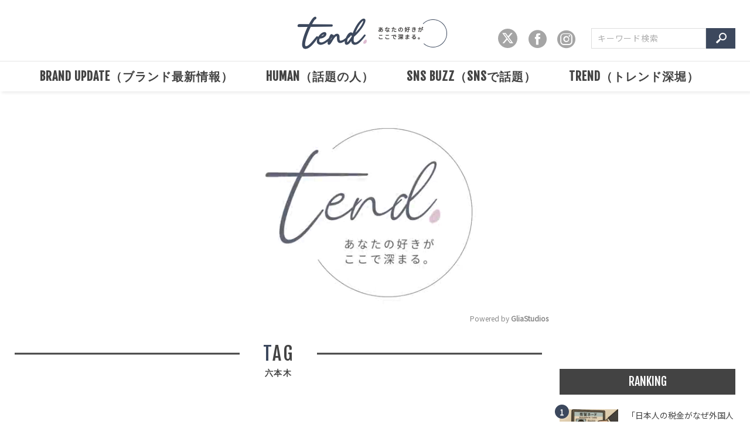

--- FILE ---
content_type: text/html; charset=UTF-8
request_url: https://www.tend.jp/tag/%E5%85%AD%E6%9C%AC%E6%9C%A8/
body_size: 23283
content:
<!DOCTYPE HTML>
<html xmlns:fb="//ogp.me/ns/fb#">

<head>
    <!-- Google Tag Manager -->
  <script>
    (function(w, d, s, l, i) {
      w[l] = w[l] || [];
      w[l].push({
        'gtm.start': new Date().getTime(),
        event: 'gtm.js'
      });
      var f = d.getElementsByTagName(s)[0],
        j = d.createElement(s),
        dl = l != 'dataLayer' ? '&l=' + l : '';
      j.async = true;
      j.src =
        'https://www.googletagmanager.com/gtm.js?id=' + i + dl;
      f.parentNode.insertBefore(j, f);
    })(window, document, 'script', 'dataLayer', 'GTM-PRQND3N');
  </script>
  <!-- End Google Tag Manager -->

  <!-- Geniee Wrapper Head Tag -->
  <script>
    window.gnshbrequest = window.gnshbrequest || {
      cmd: []
    };
    window.gnshbrequest.cmd.push(function() {
      window.gnshbrequest.forceInternalRequest();
    });
  </script>
  <script async src="https://securepubads.g.doubleclick.net/tag/js/gpt.js"></script>
  <script async src="https://cpt.geniee.jp/hb/v1/223206/2900/wrapper.min.js"></script>
  <!-- /Geniee Wrapper Head Tag -->

  <title>六本木 - tend. 「あなたの好きが、ここで深まる。」</title>

		<!-- All in One SEO 4.9.3 - aioseo.com -->
	<meta name="robots" content="max-image-preview:large" />
	<link rel="canonical" href="https://www.tend.jp/tag/%e5%85%ad%e6%9c%ac%e6%9c%a8/" />
	<meta name="generator" content="All in One SEO (AIOSEO) 4.9.3" />
		<script type="application/ld+json" class="aioseo-schema">
			{"@context":"https:\/\/schema.org","@graph":[{"@type":"BreadcrumbList","@id":"https:\/\/www.tend.jp\/tag\/%E5%85%AD%E6%9C%AC%E6%9C%A8\/#breadcrumblist","itemListElement":[{"@type":"ListItem","@id":"https:\/\/www.tend.jp#listItem","position":1,"name":"Home","item":"https:\/\/www.tend.jp","nextItem":{"@type":"ListItem","@id":"https:\/\/www.tend.jp\/tag\/%e5%85%ad%e6%9c%ac%e6%9c%a8\/#listItem","name":"\u516d\u672c\u6728"}},{"@type":"ListItem","@id":"https:\/\/www.tend.jp\/tag\/%e5%85%ad%e6%9c%ac%e6%9c%a8\/#listItem","position":2,"name":"\u516d\u672c\u6728","previousItem":{"@type":"ListItem","@id":"https:\/\/www.tend.jp#listItem","name":"Home"}}]},{"@type":"CollectionPage","@id":"https:\/\/www.tend.jp\/tag\/%E5%85%AD%E6%9C%AC%E6%9C%A8\/#collectionpage","url":"https:\/\/www.tend.jp\/tag\/%E5%85%AD%E6%9C%AC%E6%9C%A8\/","name":"\u516d\u672c\u6728 - tend. \u300c\u3042\u306a\u305f\u306e\u597d\u304d\u304c\u3001\u3053\u3053\u3067\u6df1\u307e\u308b\u3002\u300d","inLanguage":"ja","isPartOf":{"@id":"https:\/\/www.tend.jp\/#website"},"breadcrumb":{"@id":"https:\/\/www.tend.jp\/tag\/%E5%85%AD%E6%9C%AC%E6%9C%A8\/#breadcrumblist"}},{"@type":"Organization","@id":"https:\/\/www.tend.jp\/#organization","name":"tend","description":"tend\uff08\u30c6\u30f3\u30c9\uff09\u306f\u3001\u300ctrend\uff0bSend\uff1d\u8a71\u984c\u3092\u5c4a\u3051\u308b\u300d\u3092\u30b3\u30f3\u30bb\u30d7\u30c8\u306b\u3001SNS\u3067\u8a71\u984c\u306e\u30cd\u30bf\u3084\u30a8\u30f3\u30bf\u30e1\u30fb\u30ab\u30eb\u30c1\u30e3\u30fc\u3092\u201c\u81ea\u5206\u3089\u3057\u304f\u6df1\u3081\u308b\u201d\u305f\u3081\u306e\u5171\u611f\u30e1\u30c7\u30a3\u30a2","url":"https:\/\/www.tend.jp\/"},{"@type":"WebSite","@id":"https:\/\/www.tend.jp\/#website","url":"https:\/\/www.tend.jp\/","name":"tend","description":"tend\uff08\u30c6\u30f3\u30c9\uff09\u306f\u3001\u300ctrend\uff0bSend\uff1d\u8a71\u984c\u3092\u5c4a\u3051\u308b\u300d\u3092\u30b3\u30f3\u30bb\u30d7\u30c8\u306b\u3001SNS\u3067\u8a71\u984c\u306e\u30cd\u30bf\u3084\u30a8\u30f3\u30bf\u30e1\u30fb\u30ab\u30eb\u30c1\u30e3\u30fc\u3092\u201c\u81ea\u5206\u3089\u3057\u304f\u6df1\u3081\u308b\u201d\u305f\u3081\u306e\u5171\u611f\u30e1\u30c7\u30a3\u30a2","inLanguage":"ja","publisher":{"@id":"https:\/\/www.tend.jp\/#organization"}}]}
		</script>
		<!-- All in One SEO -->

<link rel='dns-prefetch' href='//ajax.googleapis.com' />
<link rel='dns-prefetch' href='//cdnjs.cloudflare.com' />
<script type="text/javascript" id="wpp-js" src="https://www.tend.jp/wp-content/plugins/wordpress-popular-posts/assets/js/wpp.min.js?ver=7.3.3" data-sampling="0" data-sampling-rate="100" data-api-url="https://www.tend.jp/wp-json/wordpress-popular-posts" data-post-id="0" data-token="e933a82cb3" data-lang="0" data-debug="0"></script>
<link rel="alternate" type="application/rss+xml" title="tend. 「あなたの好きが、ここで深まる。」 &raquo; 六本木 タグのフィード" href="https://www.tend.jp/tag/%e5%85%ad%e6%9c%ac%e6%9c%a8/feed/" />
<style id='wp-img-auto-sizes-contain-inline-css' type='text/css'>
img:is([sizes=auto i],[sizes^="auto," i]){contain-intrinsic-size:3000px 1500px}
/*# sourceURL=wp-img-auto-sizes-contain-inline-css */
</style>
<style id='wp-block-library-inline-css' type='text/css'>
:root{--wp-block-synced-color:#7a00df;--wp-block-synced-color--rgb:122,0,223;--wp-bound-block-color:var(--wp-block-synced-color);--wp-editor-canvas-background:#ddd;--wp-admin-theme-color:#007cba;--wp-admin-theme-color--rgb:0,124,186;--wp-admin-theme-color-darker-10:#006ba1;--wp-admin-theme-color-darker-10--rgb:0,107,160.5;--wp-admin-theme-color-darker-20:#005a87;--wp-admin-theme-color-darker-20--rgb:0,90,135;--wp-admin-border-width-focus:2px}@media (min-resolution:192dpi){:root{--wp-admin-border-width-focus:1.5px}}.wp-element-button{cursor:pointer}:root .has-very-light-gray-background-color{background-color:#eee}:root .has-very-dark-gray-background-color{background-color:#313131}:root .has-very-light-gray-color{color:#eee}:root .has-very-dark-gray-color{color:#313131}:root .has-vivid-green-cyan-to-vivid-cyan-blue-gradient-background{background:linear-gradient(135deg,#00d084,#0693e3)}:root .has-purple-crush-gradient-background{background:linear-gradient(135deg,#34e2e4,#4721fb 50%,#ab1dfe)}:root .has-hazy-dawn-gradient-background{background:linear-gradient(135deg,#faaca8,#dad0ec)}:root .has-subdued-olive-gradient-background{background:linear-gradient(135deg,#fafae1,#67a671)}:root .has-atomic-cream-gradient-background{background:linear-gradient(135deg,#fdd79a,#004a59)}:root .has-nightshade-gradient-background{background:linear-gradient(135deg,#330968,#31cdcf)}:root .has-midnight-gradient-background{background:linear-gradient(135deg,#020381,#2874fc)}:root{--wp--preset--font-size--normal:16px;--wp--preset--font-size--huge:42px}.has-regular-font-size{font-size:1em}.has-larger-font-size{font-size:2.625em}.has-normal-font-size{font-size:var(--wp--preset--font-size--normal)}.has-huge-font-size{font-size:var(--wp--preset--font-size--huge)}.has-text-align-center{text-align:center}.has-text-align-left{text-align:left}.has-text-align-right{text-align:right}.has-fit-text{white-space:nowrap!important}#end-resizable-editor-section{display:none}.aligncenter{clear:both}.items-justified-left{justify-content:flex-start}.items-justified-center{justify-content:center}.items-justified-right{justify-content:flex-end}.items-justified-space-between{justify-content:space-between}.screen-reader-text{border:0;clip-path:inset(50%);height:1px;margin:-1px;overflow:hidden;padding:0;position:absolute;width:1px;word-wrap:normal!important}.screen-reader-text:focus{background-color:#ddd;clip-path:none;color:#444;display:block;font-size:1em;height:auto;left:5px;line-height:normal;padding:15px 23px 14px;text-decoration:none;top:5px;width:auto;z-index:100000}html :where(.has-border-color){border-style:solid}html :where([style*=border-top-color]){border-top-style:solid}html :where([style*=border-right-color]){border-right-style:solid}html :where([style*=border-bottom-color]){border-bottom-style:solid}html :where([style*=border-left-color]){border-left-style:solid}html :where([style*=border-width]){border-style:solid}html :where([style*=border-top-width]){border-top-style:solid}html :where([style*=border-right-width]){border-right-style:solid}html :where([style*=border-bottom-width]){border-bottom-style:solid}html :where([style*=border-left-width]){border-left-style:solid}html :where(img[class*=wp-image-]){height:auto;max-width:100%}:where(figure){margin:0 0 1em}html :where(.is-position-sticky){--wp-admin--admin-bar--position-offset:var(--wp-admin--admin-bar--height,0px)}@media screen and (max-width:600px){html :where(.is-position-sticky){--wp-admin--admin-bar--position-offset:0px}}

/*# sourceURL=wp-block-library-inline-css */
</style><style id='global-styles-inline-css' type='text/css'>
:root{--wp--preset--aspect-ratio--square: 1;--wp--preset--aspect-ratio--4-3: 4/3;--wp--preset--aspect-ratio--3-4: 3/4;--wp--preset--aspect-ratio--3-2: 3/2;--wp--preset--aspect-ratio--2-3: 2/3;--wp--preset--aspect-ratio--16-9: 16/9;--wp--preset--aspect-ratio--9-16: 9/16;--wp--preset--color--black: #000000;--wp--preset--color--cyan-bluish-gray: #abb8c3;--wp--preset--color--white: #ffffff;--wp--preset--color--pale-pink: #f78da7;--wp--preset--color--vivid-red: #cf2e2e;--wp--preset--color--luminous-vivid-orange: #ff6900;--wp--preset--color--luminous-vivid-amber: #fcb900;--wp--preset--color--light-green-cyan: #7bdcb5;--wp--preset--color--vivid-green-cyan: #00d084;--wp--preset--color--pale-cyan-blue: #8ed1fc;--wp--preset--color--vivid-cyan-blue: #0693e3;--wp--preset--color--vivid-purple: #9b51e0;--wp--preset--gradient--vivid-cyan-blue-to-vivid-purple: linear-gradient(135deg,rgb(6,147,227) 0%,rgb(155,81,224) 100%);--wp--preset--gradient--light-green-cyan-to-vivid-green-cyan: linear-gradient(135deg,rgb(122,220,180) 0%,rgb(0,208,130) 100%);--wp--preset--gradient--luminous-vivid-amber-to-luminous-vivid-orange: linear-gradient(135deg,rgb(252,185,0) 0%,rgb(255,105,0) 100%);--wp--preset--gradient--luminous-vivid-orange-to-vivid-red: linear-gradient(135deg,rgb(255,105,0) 0%,rgb(207,46,46) 100%);--wp--preset--gradient--very-light-gray-to-cyan-bluish-gray: linear-gradient(135deg,rgb(238,238,238) 0%,rgb(169,184,195) 100%);--wp--preset--gradient--cool-to-warm-spectrum: linear-gradient(135deg,rgb(74,234,220) 0%,rgb(151,120,209) 20%,rgb(207,42,186) 40%,rgb(238,44,130) 60%,rgb(251,105,98) 80%,rgb(254,248,76) 100%);--wp--preset--gradient--blush-light-purple: linear-gradient(135deg,rgb(255,206,236) 0%,rgb(152,150,240) 100%);--wp--preset--gradient--blush-bordeaux: linear-gradient(135deg,rgb(254,205,165) 0%,rgb(254,45,45) 50%,rgb(107,0,62) 100%);--wp--preset--gradient--luminous-dusk: linear-gradient(135deg,rgb(255,203,112) 0%,rgb(199,81,192) 50%,rgb(65,88,208) 100%);--wp--preset--gradient--pale-ocean: linear-gradient(135deg,rgb(255,245,203) 0%,rgb(182,227,212) 50%,rgb(51,167,181) 100%);--wp--preset--gradient--electric-grass: linear-gradient(135deg,rgb(202,248,128) 0%,rgb(113,206,126) 100%);--wp--preset--gradient--midnight: linear-gradient(135deg,rgb(2,3,129) 0%,rgb(40,116,252) 100%);--wp--preset--font-size--small: 13px;--wp--preset--font-size--medium: 20px;--wp--preset--font-size--large: 36px;--wp--preset--font-size--x-large: 42px;--wp--preset--spacing--20: 0.44rem;--wp--preset--spacing--30: 0.67rem;--wp--preset--spacing--40: 1rem;--wp--preset--spacing--50: 1.5rem;--wp--preset--spacing--60: 2.25rem;--wp--preset--spacing--70: 3.38rem;--wp--preset--spacing--80: 5.06rem;--wp--preset--shadow--natural: 6px 6px 9px rgba(0, 0, 0, 0.2);--wp--preset--shadow--deep: 12px 12px 50px rgba(0, 0, 0, 0.4);--wp--preset--shadow--sharp: 6px 6px 0px rgba(0, 0, 0, 0.2);--wp--preset--shadow--outlined: 6px 6px 0px -3px rgb(255, 255, 255), 6px 6px rgb(0, 0, 0);--wp--preset--shadow--crisp: 6px 6px 0px rgb(0, 0, 0);}:where(.is-layout-flex){gap: 0.5em;}:where(.is-layout-grid){gap: 0.5em;}body .is-layout-flex{display: flex;}.is-layout-flex{flex-wrap: wrap;align-items: center;}.is-layout-flex > :is(*, div){margin: 0;}body .is-layout-grid{display: grid;}.is-layout-grid > :is(*, div){margin: 0;}:where(.wp-block-columns.is-layout-flex){gap: 2em;}:where(.wp-block-columns.is-layout-grid){gap: 2em;}:where(.wp-block-post-template.is-layout-flex){gap: 1.25em;}:where(.wp-block-post-template.is-layout-grid){gap: 1.25em;}.has-black-color{color: var(--wp--preset--color--black) !important;}.has-cyan-bluish-gray-color{color: var(--wp--preset--color--cyan-bluish-gray) !important;}.has-white-color{color: var(--wp--preset--color--white) !important;}.has-pale-pink-color{color: var(--wp--preset--color--pale-pink) !important;}.has-vivid-red-color{color: var(--wp--preset--color--vivid-red) !important;}.has-luminous-vivid-orange-color{color: var(--wp--preset--color--luminous-vivid-orange) !important;}.has-luminous-vivid-amber-color{color: var(--wp--preset--color--luminous-vivid-amber) !important;}.has-light-green-cyan-color{color: var(--wp--preset--color--light-green-cyan) !important;}.has-vivid-green-cyan-color{color: var(--wp--preset--color--vivid-green-cyan) !important;}.has-pale-cyan-blue-color{color: var(--wp--preset--color--pale-cyan-blue) !important;}.has-vivid-cyan-blue-color{color: var(--wp--preset--color--vivid-cyan-blue) !important;}.has-vivid-purple-color{color: var(--wp--preset--color--vivid-purple) !important;}.has-black-background-color{background-color: var(--wp--preset--color--black) !important;}.has-cyan-bluish-gray-background-color{background-color: var(--wp--preset--color--cyan-bluish-gray) !important;}.has-white-background-color{background-color: var(--wp--preset--color--white) !important;}.has-pale-pink-background-color{background-color: var(--wp--preset--color--pale-pink) !important;}.has-vivid-red-background-color{background-color: var(--wp--preset--color--vivid-red) !important;}.has-luminous-vivid-orange-background-color{background-color: var(--wp--preset--color--luminous-vivid-orange) !important;}.has-luminous-vivid-amber-background-color{background-color: var(--wp--preset--color--luminous-vivid-amber) !important;}.has-light-green-cyan-background-color{background-color: var(--wp--preset--color--light-green-cyan) !important;}.has-vivid-green-cyan-background-color{background-color: var(--wp--preset--color--vivid-green-cyan) !important;}.has-pale-cyan-blue-background-color{background-color: var(--wp--preset--color--pale-cyan-blue) !important;}.has-vivid-cyan-blue-background-color{background-color: var(--wp--preset--color--vivid-cyan-blue) !important;}.has-vivid-purple-background-color{background-color: var(--wp--preset--color--vivid-purple) !important;}.has-black-border-color{border-color: var(--wp--preset--color--black) !important;}.has-cyan-bluish-gray-border-color{border-color: var(--wp--preset--color--cyan-bluish-gray) !important;}.has-white-border-color{border-color: var(--wp--preset--color--white) !important;}.has-pale-pink-border-color{border-color: var(--wp--preset--color--pale-pink) !important;}.has-vivid-red-border-color{border-color: var(--wp--preset--color--vivid-red) !important;}.has-luminous-vivid-orange-border-color{border-color: var(--wp--preset--color--luminous-vivid-orange) !important;}.has-luminous-vivid-amber-border-color{border-color: var(--wp--preset--color--luminous-vivid-amber) !important;}.has-light-green-cyan-border-color{border-color: var(--wp--preset--color--light-green-cyan) !important;}.has-vivid-green-cyan-border-color{border-color: var(--wp--preset--color--vivid-green-cyan) !important;}.has-pale-cyan-blue-border-color{border-color: var(--wp--preset--color--pale-cyan-blue) !important;}.has-vivid-cyan-blue-border-color{border-color: var(--wp--preset--color--vivid-cyan-blue) !important;}.has-vivid-purple-border-color{border-color: var(--wp--preset--color--vivid-purple) !important;}.has-vivid-cyan-blue-to-vivid-purple-gradient-background{background: var(--wp--preset--gradient--vivid-cyan-blue-to-vivid-purple) !important;}.has-light-green-cyan-to-vivid-green-cyan-gradient-background{background: var(--wp--preset--gradient--light-green-cyan-to-vivid-green-cyan) !important;}.has-luminous-vivid-amber-to-luminous-vivid-orange-gradient-background{background: var(--wp--preset--gradient--luminous-vivid-amber-to-luminous-vivid-orange) !important;}.has-luminous-vivid-orange-to-vivid-red-gradient-background{background: var(--wp--preset--gradient--luminous-vivid-orange-to-vivid-red) !important;}.has-very-light-gray-to-cyan-bluish-gray-gradient-background{background: var(--wp--preset--gradient--very-light-gray-to-cyan-bluish-gray) !important;}.has-cool-to-warm-spectrum-gradient-background{background: var(--wp--preset--gradient--cool-to-warm-spectrum) !important;}.has-blush-light-purple-gradient-background{background: var(--wp--preset--gradient--blush-light-purple) !important;}.has-blush-bordeaux-gradient-background{background: var(--wp--preset--gradient--blush-bordeaux) !important;}.has-luminous-dusk-gradient-background{background: var(--wp--preset--gradient--luminous-dusk) !important;}.has-pale-ocean-gradient-background{background: var(--wp--preset--gradient--pale-ocean) !important;}.has-electric-grass-gradient-background{background: var(--wp--preset--gradient--electric-grass) !important;}.has-midnight-gradient-background{background: var(--wp--preset--gradient--midnight) !important;}.has-small-font-size{font-size: var(--wp--preset--font-size--small) !important;}.has-medium-font-size{font-size: var(--wp--preset--font-size--medium) !important;}.has-large-font-size{font-size: var(--wp--preset--font-size--large) !important;}.has-x-large-font-size{font-size: var(--wp--preset--font-size--x-large) !important;}
/*# sourceURL=global-styles-inline-css */
</style>

<style id='classic-theme-styles-inline-css' type='text/css'>
/*! This file is auto-generated */
.wp-block-button__link{color:#fff;background-color:#32373c;border-radius:9999px;box-shadow:none;text-decoration:none;padding:calc(.667em + 2px) calc(1.333em + 2px);font-size:1.125em}.wp-block-file__button{background:#32373c;color:#fff;text-decoration:none}
/*# sourceURL=/wp-includes/css/classic-themes.min.css */
</style>
<link rel='stylesheet' id='foobox-free-min-css' href='https://www.tend.jp/wp-content/plugins/foobox-image-lightbox/free/css/foobox.free.min.css?ver=2.7.41' type='text/css' media='all' />
<link rel='stylesheet' id='ppress-frontend-css' href='https://www.tend.jp/wp-content/plugins/wp-user-avatar/assets/css/frontend.min.css?ver=4.16.8' type='text/css' media='all' />
<link rel='stylesheet' id='ppress-flatpickr-css' href='https://www.tend.jp/wp-content/plugins/wp-user-avatar/assets/flatpickr/flatpickr.min.css?ver=4.16.8' type='text/css' media='all' />
<link rel='stylesheet' id='ppress-select2-css' href='https://www.tend.jp/wp-content/plugins/wp-user-avatar/assets/select2/select2.min.css?ver=6.9' type='text/css' media='all' />
<link rel='stylesheet' id='wordpress-popular-posts-css-css' href='https://www.tend.jp/wp-content/plugins/wordpress-popular-posts/assets/css/wpp.css?ver=7.3.3' type='text/css' media='all' />
<!--n2css--><!--n2js--><script type="text/javascript" src="https://ajax.googleapis.com/ajax/libs/jquery/1.8.3/jquery.min.js?ver=1.8.3" id="jquery-js"></script>
<script type="text/javascript" src="https://www.tend.jp/wp-content/plugins/wp-user-avatar/assets/flatpickr/flatpickr.min.js?ver=4.16.8" id="ppress-flatpickr-js"></script>
<script type="text/javascript" src="https://www.tend.jp/wp-content/plugins/wp-user-avatar/assets/select2/select2.min.js?ver=4.16.8" id="ppress-select2-js"></script>
<script type="text/javascript" src="https://www.tend.jp/wp-content/themes/tend/common/js/jquery.easing.1.3.js?ver=6.9" id="easing-js"></script>
<script type="text/javascript" src="https://www.tend.jp/wp-content/themes/tend/common/js/jquery.dropdown.min.js?ver=6.9" id="dropdown-js"></script>
<script type="text/javascript" src="https://www.tend.jp/wp-content/themes/tend/common/js/jquery.scrolldepth.min.js?ver=6.9" id="scrolldepth-js"></script>
<script type="text/javascript" src="https://www.tend.jp/wp-content/themes/tend/common/js/bxslider/jquery.bxslider.min.js?ver=6.9" id="bxslider-js"></script>
<script type="text/javascript" src="https://www.tend.jp/wp-content/themes/tend/common/js/jquery.infinitescroll.min.js?ver=6.9" id="infinitescroll-js"></script>
<script type="text/javascript" src="https://www.tend.jp/wp-content/themes/tend/common/js/jquery.colorbox-min.js?ver=6.9" id="colorbox-js"></script>
<script type="text/javascript" id="foobox-free-min-js-before">
/* <![CDATA[ */
/* Run FooBox FREE (v2.7.41) */
var FOOBOX = window.FOOBOX = {
	ready: true,
	disableOthers: false,
	o: {wordpress: { enabled: true }, countMessage:'image %index of %total', captions: { dataTitle: ["captionTitle","title"], dataDesc: ["captionDesc","description"] }, rel: '', excludes:'.fbx-link,.nofoobox,.nolightbox,a[href*="pinterest.com/pin/create/button/"]', affiliate : { enabled: false }},
	selectors: [
		".foogallery-container.foogallery-lightbox-foobox", ".foogallery-container.foogallery-lightbox-foobox-free", ".gallery", ".wp-block-gallery", ".wp-caption", ".wp-block-image", "a:has(img[class*=wp-image-])", ".post a:has(img[class*=wp-image-])", ".foobox"
	],
	pre: function( $ ){
		// Custom JavaScript (Pre)
		
	},
	post: function( $ ){
		// Custom JavaScript (Post)
		
		// Custom Captions Code
		
	},
	custom: function( $ ){
		// Custom Extra JS
		
	}
};
//# sourceURL=foobox-free-min-js-before
/* ]]> */
</script>
<script type="text/javascript" src="https://www.tend.jp/wp-content/plugins/foobox-image-lightbox/free/js/foobox.free.min.js?ver=2.7.41" id="foobox-free-min-js"></script>
<script type="text/javascript" src="//cdnjs.cloudflare.com/ajax/libs/jquery-easing/1.4.1/jquery.easing.min.js?ver=6.9" id="jquery-easing-js"></script>
<link rel="EditURI" type="application/rsd+xml" title="RSD" href="https://www.tend.jp/xmlrpc.php?rsd" />
<meta name="generator" content="WordPress 6.9" />
<script defer src="https://www.pushcode.jp/dist/js/pushcode.js"></script>
<script defer type="module" src="https://www.pushcode.jp/dist/pushcode-components/index.esm.js"></script>
<script defer type="module" src="https://www.pushcode.jp/dist/pushcode-components/pushcode-components.esm.js"></script>
<script defer nomodule="" src="https://www.pushcode.jp/dist/pushcode-components/pushcode-components.js"></script>
<script>
window.addEventListener('load', function() {
  try {
    if (PushCode && PushCode.isSupport()) {
      PushCode.init({ domainToken: '2f952294958651047840fdd5221dea6857e900a250396309a79e925634bd0478', userid: '' });
      if (PushCode.components) {
        PushCode.components.openSubscribeDialog({
          position: "top-left", // top-left, top-right, bottom-left, bottom-right, centerの5種類が指定可能です。画面幅が800px未満の場合はcenterとcenter以外を書くと「画面下部に表示」の2種類だけになります。
          message: "サイトから有益な情報をお知らせします。",　// 「サイトから有益な情報をお知らせします。」の部分の文言変更用。falseと評価される値の時にデフォルト文言になります。
          label: {
            accept: "許可する",  // 「許可する」の部分の文言変更用。falseと評価される値の時にデフォルト文言になります。
            deny: "許可しない"　　　// 「許可しない」の部分の文言変更用。falseと評価される値の時にデフォルト文言になります。
          },
          buttonsOrder: "deny-accept"; //deny-accept, accept-deny でボタンの順番を変更できます。
          grayOut: {
            use: true, // グレーアウトの使用するかどうか
            background: "rgba(50,50,50,.2)" // CSSのbackgroundプロパティと同じです。無指定の場合は適当なデフォルト値が使われます。
          }
        });
      } else {
        PushCode.requestPermission();
      }
    }
  }
  catch (err) {
    console.error(err);
  }
});
</script>            <style id="wpp-loading-animation-styles">@-webkit-keyframes bgslide{from{background-position-x:0}to{background-position-x:-200%}}@keyframes bgslide{from{background-position-x:0}to{background-position-x:-200%}}.wpp-widget-block-placeholder,.wpp-shortcode-placeholder{margin:0 auto;width:60px;height:3px;background:#dd3737;background:linear-gradient(90deg,#dd3737 0%,#571313 10%,#dd3737 100%);background-size:200% auto;border-radius:3px;-webkit-animation:bgslide 1s infinite linear;animation:bgslide 1s infinite linear}</style>
                  <meta name="onesignal" content="wordpress-plugin"/>
            <script>

      window.OneSignalDeferred = window.OneSignalDeferred || [];

      OneSignalDeferred.push(function(OneSignal) {
        var oneSignal_options = {};
        window._oneSignalInitOptions = oneSignal_options;

        oneSignal_options['serviceWorkerParam'] = { scope: '/' };
oneSignal_options['serviceWorkerPath'] = 'OneSignalSDKWorker.js.php';

        OneSignal.Notifications.setDefaultUrl("https://www.tend.jp");

        oneSignal_options['wordpress'] = true;
oneSignal_options['appId'] = 'cbcf2b6a-bad0-4266-8246-d39581f5b7c3';
oneSignal_options['allowLocalhostAsSecureOrigin'] = true;
oneSignal_options['welcomeNotification'] = { };
oneSignal_options['welcomeNotification']['title'] = "tend";
oneSignal_options['welcomeNotification']['message'] = "通知許可ありがとうございます。最新情報をいち早くお届け致します。";
oneSignal_options['welcomeNotification']['url'] = "https://www.tend.jp/";
oneSignal_options['path'] = "https://www.tend.jp/wp-content/plugins/onesignal-free-web-push-notifications/sdk_files/";
oneSignal_options['safari_web_id'] = "web.onesignal.auto.47c70ae7-2660-4f5d-88d3-857f7dfd7254";
oneSignal_options['persistNotification'] = false;
oneSignal_options['promptOptions'] = { };
              OneSignal.init(window._oneSignalInitOptions);
              OneSignal.Notifications.requestPermission()      });

      function documentInitOneSignal() {
        var oneSignal_elements = document.getElementsByClassName("OneSignal-prompt");

        var oneSignalLinkClickHandler = function(event) { OneSignal.Notifications.requestPermission(); event.preventDefault(); };        for(var i = 0; i < oneSignal_elements.length; i++)
          oneSignal_elements[i].addEventListener('click', oneSignalLinkClickHandler, false);
      }

      if (document.readyState === 'complete') {
           documentInitOneSignal();
      }
      else {
           window.addEventListener("load", function(event){
               documentInitOneSignal();
          });
      }
    </script>
<noscript><style>.lazyload[data-src]{display:none !important;}</style></noscript><style>.lazyload{background-image:none !important;}.lazyload:before{background-image:none !important;}</style><link rel="icon" href="https://www.tend.jp/wp-content/uploads/2025/09/cropped-tend._logo_600x600-2-32x32.png" sizes="32x32" />
<link rel="icon" href="https://www.tend.jp/wp-content/uploads/2025/09/cropped-tend._logo_600x600-2-192x192.png" sizes="192x192" />
<link rel="apple-touch-icon" href="https://www.tend.jp/wp-content/uploads/2025/09/cropped-tend._logo_600x600-2-180x180.png" />
<meta name="msapplication-TileImage" content="https://www.tend.jp/wp-content/uploads/2025/09/cropped-tend._logo_600x600-2-270x270.png" />
		<style type="text/css" id="wp-custom-css">
			/*  box18　 */
.box18{
    margin:2em 0;
    position: relative;
    padding: 0.25em 1em;
    border: solid 2px #2aafcf;
    border-radius: 3px 0 3px 0;
}
.box18:before,.box18:after
{
    content: '';
    position: absolute;
    width:10px;
    height: 10px;
    border: solid 2px #2aafcf ;
    border-radius: 50%;
}
.box18:after {
    top:-12px;
    left:-12px;
}
.box18:before {
    bottom:-12px;
    right:-12px;
}
.box18 p {
    margin: 0; 
    padding: 0;
}

/*  sample-box-3　 */
.sample-box-3 {
    border: 2px double #ddd;
    margin: 2em 0;
    padding: 2em;
}






	

/*  インスタ投稿の埋め込み　 */

.instagram-center {
	margin:0 auto;
	max-width: 550px;
}


.title-h2 {
    font-weight:bold ;
    font-size:21px ;
    margin:40px 0px 20px;
    padding:10px 0px 10px 15px;
    border-left: solid 6px #3c485d;
    border-bottom: 4px solid #E7E7E7;
}
.title-h3 {
    font-weight:bold ;
    font-size:18px ;
    margin:40px 0px 20px;
    padding:10px 0px 10px;
    border-bottom: 1px solid #E7E7E7;
}
.pic-mb20 {
    margin-bottom:20px;
}


		</style>
		<style id="sccss">#editor h2{font-size:24px!important; font-weight:bold;margin-top:30px;margin-bottom:20px;
}

#editor h3{font-size:19px!important; font-weight:bold;margin-top:30px;margin-bottom:20px;
}








.box8 {
    padding: 0.5em 1em;
    margin: 2em 0;
    color: #232323;
    background: #ffffff;
    border-left: solid 10px #d4d4d4;
}
.box8 p {
    margin: 0; 
    padding: 0;
}



.box9 {
    padding: 0.5em 1em;
    margin: 2em 0;
    color:  #232323;
    background: #2aafcf;
}
.box9 p {
    margin: 0; 
    padding: 0;
}



.box10 {
    position: relative;
    margin: 2em 0;
    padding: 25px 10px 7px;
    border: solid 2px #2aafcf;
}
.box10 .box-title {
    position: absolute;
    display: inline-block;
    top: -2px;
    left: -2px;
    padding: 0 9px;
    height: 25px;
    line-height: 25px;
    font-size: 17px;
    background: #2aafcf;
    color: #ffffff;
    font-weight: bold;
}
.box10 p {
    margin: 0; 
    padding: 0;
}

p.prenew-main-image {
	text-align: center;
}

h2.prenew-main-title {
font-weight: bold;
    font-size: 21px;
    margin: 40px 0px 20px;
    padding: 10px 0px 10px 15px;
    border-left: solid 6px #11b0d1;
    border-bottom: 4px solid #E7E7E7;
}</style>  <meta charset="utf-8">
  <meta http-equiv="X-UA-Compatible" content="IE=edge">
  <meta property="og:type" content="article" />
  <meta property="og:image" content="">
  <meta name="viewport" content="width=device-width">


  <meta http-equiv="Pragma" content="no-cache">
  <meta http-equiv="Cache-Control" content="no-store">
  <meta http-equiv="Cache-Control" content="no-cache">
  <meta http-equiv="Expires" content="-1">

  <!-- Outbrain script begin -->
  <script type="text/javascript" async="async" src="//widgets.outbrain.com/outbrain.js"></script>
  <!-- Outbrain script end -->
  <!-- DFP script begin -->
  
    <!-- DFP  PC -->
    <script type="text/javascript" src="https://www.googletagservices.com/tag/js/gpt.js" crossorigin="anonymous"></script>
    <script>
      googletag.cmd.push(function() {
        googletag.defineSlot('/35741869/Mode_Tend.jp_right_rectangle_free_size', ['fluid'], 'div-gpt-ad-1750729517556-0').addService(googletag.pubads());
        googletag.defineSlot('/35741869/Mode_Tend.jp_overlay_pc', [728, 90], 'div-gpt-ad-1740128174414-0').addService(googletag.pubads());
        googletag.defineOutOfPageSlot('/35741869/Mode_Tend.jp_Interstitial', 'div-gpt-ad-1740129241456-0').addService(googletag.pubads());
        googletag.defineOutOfPageSlot('/35741869/Mode_Tend.jp_offerwall', 'div-gpt-ad-1740129170941-0').addService(googletag.pubads());

        googletag.pubads().enableSingleRequest();
        googletag.pubads().collapseEmptyDivs();
        googletag.enableServices();
      });

      window.googletag = window.googletag || {
        cmd: []
      };

      googletag.cmd.push(function() {
        // すべての画面サイズで全サイズを許可（320x100, 300x250, 336x280, 300x600）
        var mapping = googletag.sizeMapping()
          .addSize([0, 0], [
            [320, 100],
            [300, 250],
            [336, 280],
            [300, 600]
          ])
          .build();

        googletag.defineSlot(
            '/35741869/Mode_Tend.jp_right_rectangle_free_size', // 広告ユニットID
            [
              [320, 100],
              [300, 250],
              [336, 280],
              [300, 600]
            ], // 全許可サイズ
            'div-gpt-ad-1751352071336-0' // div ID
          )
          .defineSizeMapping(mapping)
          .addService(googletag.pubads());

        // Lazy Load を有効化（表示率を最大化）
        googletag.pubads().enableLazyLoad({
          fetchMarginPercent: 200, // スクロール前に事前読み込み
          renderMarginPercent: 50, // 画面外50%でレンダリング
          mobileScaling: 1.5 // モバイル表示の最適化
        });

        googletag.pubads().enableSingleRequest();
        googletag.pubads().collapseEmptyDivs();
        googletag.enableServices();
      });

      window.googletag = window.googletag || {
        cmd: []
      };

      googletag.cmd.push(function() {
        // すべての画面サイズで全サイズを許可（320x100, 300x250, 336x280, 300x600）
        var mapping = googletag.sizeMapping()
          .addSize([0, 0], [
            [320, 100],
            [300, 250],
            [336, 280],
            [300, 600]
          ])
          .build();

        googletag.defineSlot(
            '/35741869/Mode_Tend.jp_footer_rectangle_free_size', // 広告ユニットID
            [
              [320, 100],
              [300, 250],
              [336, 280],
              [300, 600]
            ], // 全許可サイズ
            'div-gpt-ad-1750733330731-0' // div ID
          )
          .defineSizeMapping(mapping)
          .addService(googletag.pubads());

        // Lazy Load を有効化（表示率を最大化）
        googletag.pubads().enableLazyLoad({
          fetchMarginPercent: 200, // スクロール前に事前読み込み
          renderMarginPercent: 50, // 画面外50%でレンダリング
          mobileScaling: 1.5 // モバイル表示の最適化
        });

        googletag.pubads().enableSingleRequest();
        googletag.enableServices();
      });

      window.googletag = window.googletag || {
        cmd: []
      };

      googletag.cmd.push(function() {
        // すべての画面サイズで全サイズを許可（320x100, 300x250, 336x280, 300x600）
        var mapping = googletag.sizeMapping()
          .addSize([0, 0], [
            [320, 100],
            [300, 250],
            [336, 280],
            [300, 600]
          ])
          .build();

        googletag.defineSlot(
            '/35741869/Mode_Tend.jp_footer_rectangle_pc_free_size', // 広告ユニットID
            [
              [320, 100],
              [300, 250],
              [336, 280],
              [300, 600]
            ], // 全許可サイズ
            'div-gpt-ad-1750733388645-0' // div ID
          )
          .defineSizeMapping(mapping)
          .addService(googletag.pubads());

        // Lazy Load を有効化（表示率を最大化）
        googletag.pubads().enableLazyLoad({
          fetchMarginPercent: 200, // スクロール前に事前読み込み
          renderMarginPercent: 50, // 画面外50%でレンダリング
          mobileScaling: 1.5 // モバイル表示の最適化
        });

        googletag.pubads().enableSingleRequest();
        googletag.pubads().collapseEmptyDivs();
        googletag.enableServices();
      });

      window.googletag = window.googletag || {
        cmd: []
      };
      googletag.cmd.push(function() {
        // すべての画面サイズで全サイズを許可（320x100, 300x250, 336x280, 300x600）
        var mapping = googletag.sizeMapping()
          .addSize([0, 0], [
            [320, 100],
            [300, 250],
            [336, 280],
            [300, 600]
          ])
          .build();

        googletag.defineSlot(
            '/35741869/Mode_Tend.jp_article_bottom_rectangle_free_size', // 広告ユニットID
            [
              [320, 100],
              [300, 250],
              [336, 280],
              [300, 600]
            ], // 全許可サイズ
            'div-gpt-ad-1750733551150-0' // div ID
          )
          .defineSizeMapping(mapping)
          .addService(googletag.pubads());

        // Lazy Load を有効化（表示率を最大化）
        googletag.pubads().enableLazyLoad({
          fetchMarginPercent: 200, // スクロール前に事前読み込み
          renderMarginPercent: 50, // 画面外50%でレンダリング
          mobileScaling: 1.5 // モバイル表示の最適化
        });

        googletag.pubads().enableSingleRequest();
        googletag.pubads().collapseEmptyDivs();
        googletag.enableServices();
      });

      window.googletag = window.googletag || {
        cmd: []
      };
      googletag.cmd.push(function() {
        googletag.defineSlot('/35741869/Mode_Tend.jp_in_banner_free_size_pc', [
          [300, 600],
          [320, 100],
          [336, 280],
          [300, 250]
        ], 'div-gpt-ad-in-banner-pc').addService(googletag.pubads());

        googletag.pubads().enableLazyLoad({
          fetchMarginPercent: 0, // 画面内に入ったら即読み込み
          renderMarginPercent: 0, // 画面内に入ったら即表示
          mobileScaling: 1.0 // モバイル時の調整
        });

        googletag.pubads().enableSingleRequest();
        googletag.pubads().collapseEmptyDivs();
        googletag.enableServices();
      });

      window.googletag = window.googletag || {
        cmd: []
      };
      googletag.cmd.push(function() {
        googletag.defineSlot('/35741869/Mode_Tend.jp_list_rectangle', [
          [336, 280],
          [300, 250]
        ], 'div-gpt-ad-1750994150781-0').addService(googletag.pubads());
        googletag.pubads().enableSingleRequest();
        googletag.pubads().collapseEmptyDivs();
        googletag.enableServices();
      });
	
	</script>
    <!-- DFP script end //-->

  <!-- 共通CSS -->
  <!-- <link rel="stylesheet" href="https://www.tend.jp/wp-content/themes/tend/common/css/common.css"> -->
  <link href="/assets/css/style.css" rel="stylesheet">

  <link rel="shortcut icon" href="https://www.tend.jp/favicon.ico">
  <link rel="apple-touch-icon-precomposed" href="https://www.tend.jp/favicon.ico" />
    <!-- /canonical -->
  <!-- Facebook Pixel Code -->
  <script>
    ! function(f, b, e, v, n, t, s) {
      if (f.fbq) return;
      n = f.fbq = function() {
        n.callMethod ?
          n.callMethod.apply(n, arguments) : n.queue.push(arguments)
      };
      if (!f._fbq) f._fbq = n;
      n.push = n;
      n.loaded = !0;
      n.version = '2.0';
      n.queue = [];
      t = b.createElement(e);
      t.async = !0;
      t.src = v;
      s = b.getElementsByTagName(e)[0];
      s.parentNode.insertBefore(t, s)
    }(window, document, 'script',
      'https://connect.facebook.net/en_US/fbevents.js');
    fbq('init', '191425334789802');
    fbq('track', 'PageView');
  </script>
  <noscript><img height="1" width="1" style="display:none"
      src="https://www.facebook.com/tr?id=191425334789802&ev=PageView&noscript=1" /></noscript>
  <!-- End Facebook Pixel Code -->
  <!-- <base href="//www.glam.jp/"> -->

  <script type="text/javascript">
    jQuery(function() {

      
        if (jQuery("div.m-pager>span.dots").length == 2) {
          jQuery("div.m-pager>span.dots:eq(0)").prev().hide();
          jQuery("div.m-pager>span.dots:eq(1)").next().hide();
        } else {
          jQuery("div.m-pager>span.dots:eq(0)").next().hide();
        }

        var add_div_text = '<!-- /35741869/Mode_Tend.jp_in_banner --><div class="add_top_text">ADの後に記事が続きます</div><div id="div-gpt-ad-in-banner-pc" style="width:100%; text-align:center; margin: 20px auto;"><script>googletag.cmd.push(function () { googletag.display("div-gpt-ad-in-banner-pc"); });<\/script></div><div style="border-bottom: thin solid rgb(229, 229, 229);margin: 0.8375rem 0.938rem 0px;"></div>';

        jQuery('.post > .title-h2').eq(0).before(add_div_text);

        if (jQuery('#contents > section >  .m-list_article').find('.m-list_article_item').eq(5).length > 0) {
          add_div_text = '<!-- /35741869/Mode_Tend.jp_list_rectangle --><div id="div-gpt-ad-1750994150781-0" style="min-width: 300px; min-height: 250px; text-align:center;margin: 10px auto;"><script>googletag.cmd.push(function() { googletag.display("div-gpt-ad-1750994150781-0"); });<\/script></div>';
          jQuery('#contents > section > .m-list_article').find('.m-list_article_item').eq(5).before(add_div_text);
        }
          });
  </script>

  <script async src="https://pagead2.googlesyndication.com/pagead/js/adsbygoogle.js?client=ca-pub-1043715966437812" crossorigin="anonymous"></script>

  <meta name="google-site-verification" content="VfgWmi2JYuhUuyi0bMwgzSAPnvdoC-Ws6_1dQjqBtUQ" />


<script type="text/javascript">
  //Taboola
  window._taboola = window._taboola || [];
  _taboola.push({article:'auto'});
  !function (e, f, u, i) {
    if (!document.getElementById(i)){
      e.async = 1;
      e.src = u;
      e.id = i;
      f.parentNode.insertBefore(e, f);
    }
  }(document.createElement('script'),
  document.getElementsByTagName('script')[0],
  '//cdn.taboola.com/libtrc/modemediajapan-tend/loader.js',
  'tb_loader_script');
  if(window.performance && typeof window.performance.mark == 'function')
    {window.performance.mark('tbl_ic');}
</script>

<script src="https://cdn.taboola.com/webpush/publishers/1965415/taboola-push-sdk.js"></script>

</head>

<body id="" class="fw">
  <!-- Google Tag Manager (noscript) -->
  <noscript><iframe src="https://www.googletagmanager.com/ns.html?id=GTM-PRQND3N"
      height="0" width="0" style="display:none;visibility:hidden"></iframe></noscript>
  <!-- End Google Tag Manager (noscript) -->

  <!--▼ヘッダー-->
  <header id="header">

    <div class="f-inner">


      <div class="header-bar">

        <a class="header-searchbtn j-menu_search">
          <i class="a-icon a-icon-search"></i>
        </a>
        <!-- /.header-searchbtn -->

        <a href="/" class="header-logo">
          <img src="[data-uri]" alt="tend あなたの好きがここで深まる" data-src="/assets/images/logo.png" decoding="async" class="lazyload" data-eio-rwidth="400" data-eio-rheight="60"><noscript><img src="/assets/images/logo.png" alt="tend あなたの好きがここで深まる" data-eio="l"></noscript>


        </a>
        <!-- /.header-logo -->

        <div class="header-menubtn">

          <!-- Gナビ -->
          <a class="header-menubtn_gnav menu1 j-menu">
            <div class="header-menubtn_inner">
              <span class="top"></span>
              <span class="middle"></span>
              <span class="bottom"></span>
            </div>
          </a>
          <!-- /.-->

          <!-- 検索用 -->
          <a class="header-menubtn_search menu1">
            <div class="header-menubtn_inner">
              <span class="top"></span>
              <span class="middle"></span>
              <span class="bottom"></span>
            </div>
          </a>
          <!-- /.-->

        </div>
        <!-- /.header-menubtn -->

      </div>
      <!-- /.header-bar -->


      <div class="header-search header-overlay j-menu_search_wrap">

        <div class="header-scrollarea">

          <div class="f-form">
    <form role="search" method="get" class="search-form" action="https://www.tend.jp/" onsubmit="return (this.elements['s'].value !== '');">
        <label>
            <span class="screen-reader-text">検索対象:</span>
            <input type="search" class="search-field" placeholder="キーワード検索" value="" name="s" title="検索対象:">
        </label>
        <button type="submit" class="search-submit">
            <span class="genericon-search"></span>
            <span class="screen-reader-text">SEARCH</span>
        </button>
    </form>
</div>

          <div class="header-tag">
            <p class="header-tag_ttl">おすすめキーワード</p>
            <div class="m-list_tag">
    <ul class='wp-tag-cloud' role='list'>
	<li><a href="https://www.tend.jp/tag/%e3%83%91%e3%83%aa/" class="tag-cloud-link tag-link-212 tag-link-position-1" style="font-size: 9pt;">パリ</a></li>
	<li><a href="https://www.tend.jp/tag/super-sweets/" class="tag-cloud-link tag-link-1340 tag-link-position-2" style="font-size: 9pt;">Super Sweets</a></li>
	<li><a href="https://www.tend.jp/tag/recommed/" class="tag-cloud-link tag-link-129 tag-link-position-3" style="font-size: 9pt;">RECOMMED</a></li>
	<li><a href="https://www.tend.jp/tag/original/" class="tag-cloud-link tag-link-712 tag-link-position-4" style="font-size: 9pt;">original</a></li>
	<li><a href="https://www.tend.jp/tag/editor/" class="tag-cloud-link tag-link-4718 tag-link-position-5" style="font-size: 9pt;">editor</a></li>
	<li><a href="https://www.tend.jp/tag/trill/" class="tag-cloud-link tag-link-5465 tag-link-position-6" style="font-size: 9pt;">trill</a></li>
	<li><a href="https://www.tend.jp/tag/nordot/" class="tag-cloud-link tag-link-5941 tag-link-position-7" style="font-size: 9pt;">nordot</a></li>
	<li><a href="https://www.tend.jp/tag/recommend/" class="tag-cloud-link tag-link-51 tag-link-position-8" style="font-size: 9pt;">RECOMMEND</a></li>
	<li><a href="https://www.tend.jp/tag/arena/" class="tag-cloud-link tag-link-42 tag-link-position-9" style="font-size: 9pt;">ARENA</a></li>
	<li><a href="https://www.tend.jp/tag/top/" class="tag-cloud-link tag-link-55 tag-link-position-10" style="font-size: 9pt;">TOP</a></li>
</ul>
</div>
          </div>
          <!-- /.header-tag -->

          <ul class="m-sns_icon">
    <li>
        <a href="https://twitter.com/jp_tend" class="m-sns_icon-x" target="_blank">
            <i class="a-icon fa-brands fa-x-twitter"></i>
        </a>
    </li>
    <li>
        <a href="https://www.facebook.com/tendjp/" target="_blank">
            <i class="a-icon a-icon-facebook"></i>
        </a>
    </li>
    <li>
        <a href="https://www.instagram.com/tend.jp_/" target="_blank">
            <i class="a-icon a-icon-insta"></i>
        </a>
    </li>
</ul>
<!-- /.m-sns_icon -->
        </div>
        <!-- /.header-scrollarea -->

      </div>
      <!-- /.header-search -->


      <nav class="header-nav j-menu_gnav header-overlay">

        <div class="header-scrollarea">

          <div class="f-form">
    <form role="search" method="get" class="search-form" action="https://www.tend.jp/" onsubmit="return (this.elements['s'].value !== '');">
        <label>
            <span class="screen-reader-text">検索対象:</span>
            <input type="search" class="search-field" placeholder="キーワード検索" value="" name="s" title="検索対象:">
        </label>
        <button type="submit" class="search-submit">
            <span class="genericon-search"></span>
            <span class="screen-reader-text">SEARCH</span>
        </button>
    </form>
</div>

          <ul class="m-sns_icon">
    <li>
        <a href="https://twitter.com/jp_tend" class="m-sns_icon-x" target="_blank">
            <i class="a-icon fa-brands fa-x-twitter"></i>
        </a>
    </li>
    <li>
        <a href="https://www.facebook.com/tendjp/" target="_blank">
            <i class="a-icon a-icon-facebook"></i>
        </a>
    </li>
    <li>
        <a href="https://www.instagram.com/tend.jp_/" target="_blank">
            <i class="a-icon a-icon-insta"></i>
        </a>
    </li>
</ul>
<!-- /.m-sns_icon -->

          <ul id="menu-header-menu" class="header-page"><li id="menu-item-165957" class="menu-item menu-item-type-taxonomy menu-item-object-category menu-item-165957"><a href="https://www.tend.jp/category/brand-update/">BRAND UPDATE（ブランド最新情報）</a></li>
<li id="menu-item-165958" class="menu-item menu-item-type-taxonomy menu-item-object-category menu-item-165958"><a href="https://www.tend.jp/category/human/">HUMAN（話題の人）</a></li>
<li id="menu-item-165959" class="menu-item menu-item-type-taxonomy menu-item-object-category menu-item-165959"><a href="https://www.tend.jp/category/sns-buzz/">SNS BUZZ（SNSで話題）</a></li>
<li id="menu-item-165960" class="menu-item menu-item-type-taxonomy menu-item-object-category menu-item-165960"><a href="https://www.tend.jp/category/trend/">TREND（トレンド深堀）</a></li>
</ul>          <!-- /.header-page -->


          <!--▼ RECOMMEND-->
          <section class="f-section_s f-display_s">
            <h2 class="a-ttl_line"><span>RECOMMEND</span></h2>
<div class="m-list_article m-list_article_recommend">


        <div class="m-list_article_item">
	<div class="m-list_article_img a-img_hover">
		<a href="https://www.tend.jp/post-167570/" class="frame">
			<div class="bg lazyload" style="" data-back="https://www.tend.jp/wp-content/uploads/2025/09/e530aba12a398dfcdabbc251edde67ee.jpg" data-eio-rwidth="1006" data-eio-rheight="1196"></div>		</a>
	</div>
	<div class="m-list_article_detail">
		<p class="a-date">

			
			2025.09.24(Wed)
		</p>


		<a href="https://www.tend.jp/post-167570/">
			<div class="m-list_article_ttl">
				【面白写真】ファミリーマートのモバイルバッテリーの写真が話題に！独特な写真付きのバッテリーに「ファミマの守り神になってそ...			</div>
		</a>

		
<ul class="m-cat">
    <li><a href="https://www.tend.jp/category/sns-buzz/">SNS BUZZ（SNSで話題）</a></li><li><a href="https://www.tend.jp/category/sns-buzz/people/">People</a></li></ul>
		<div class="m-curator">
    <div class="m-curator_img">
        <img data-del="avatar" src="[data-uri]" class="avatar pp-user-avatar avatar-75wp-user-avatar wp-user-avatar-75 photo  lazyload" height='75' width='75' data-src="https://www.tend.jp/wp-content/uploads/2025/08/tend._logo_600x600-1-234x234.png" decoding="async" data-eio-rwidth="234" data-eio-rheight="234" /><noscript><img data-del="avatar" src='https://www.tend.jp/wp-content/uploads/2025/08/tend._logo_600x600-1-234x234.png' class='avatar pp-user-avatar avatar-75wp-user-avatar wp-user-avatar-75 photo ' height='75' width='75' data-eio="l" /></noscript>    </div>
    <div class="m-curator_txt">tend Editorial Team</div>
</div>
<!-- /.m-curator -->

	</div>
</div>
        <div class="m-list_article_item">
	<div class="m-list_article_img a-img_hover">
		<a href="https://www.tend.jp/post-163121/" class="frame">
			<div class="bg lazyload" style="" data-back="https://www.tend.jp/wp-content/uploads/2025/08/c9056240361ca1147ee9dc23c718c7a2.jpg" data-eio-rwidth="1392" data-eio-rheight="1290"></div>		</a>
	</div>
	<div class="m-list_article_detail">
		<p class="a-date">

			
			2025.09.01(Mon)
		</p>


		<a href="https://www.tend.jp/post-163121/">
			<div class="m-list_article_ttl">
				【無印良品】7万票の頂点に輝いた小倉トースト風バウムがウマすぎると話題！ただし地元民からは「塩気が欲しい」の声も…			</div>
		</a>

		
<ul class="m-cat">
    <li><a href="https://www.tend.jp/category/%e6%9c%aa%e5%88%86%e9%a1%9e/">未分類</a></li></ul>
		<div class="m-curator">
    <div class="m-curator_img">
        <img data-del="avatar" src="[data-uri]" class="avatar pp-user-avatar avatar-75wp-user-avatar wp-user-avatar-75 photo  lazyload" height='75' width='75' data-src="https://www.tend.jp/wp-content/uploads/2025/08/tend._logo_600x600-1-234x234.png" decoding="async" data-eio-rwidth="234" data-eio-rheight="234" /><noscript><img data-del="avatar" src='https://www.tend.jp/wp-content/uploads/2025/08/tend._logo_600x600-1-234x234.png' class='avatar pp-user-avatar avatar-75wp-user-avatar wp-user-avatar-75 photo ' height='75' width='75' data-eio="l" /></noscript>    </div>
    <div class="m-curator_txt">tend Editorial Team</div>
</div>
<!-- /.m-curator -->

	</div>
</div>
        <div class="m-list_article_item">
	<div class="m-list_article_img a-img_hover">
		<a href="https://www.tend.jp/post-162939/" class="frame">
			<div class="bg lazyload" style="" data-back="https://www.tend.jp/wp-content/uploads/2025/08/3dfcef08c8b0593aeef22d574a5d5e15.jpg" data-eio-rwidth="551" data-eio-rheight="650"></div>		</a>
	</div>
	<div class="m-list_article_detail">
		<p class="a-date">

			
			2025.08.31(Sun)
		</p>


		<a href="https://www.tend.jp/post-162939/">
			<div class="m-list_article_ttl">
				配達員「訴えたら勝てそうじゃね」エレベーター無し5階への大量の水、その絶望的な光景に同情の声殺到			</div>
		</a>

		
<ul class="m-cat">
    <li><a href="https://www.tend.jp/category/%e6%9c%aa%e5%88%86%e9%a1%9e/">未分類</a></li></ul>
		<div class="m-curator">
    <div class="m-curator_img">
        <img data-del="avatar" src="[data-uri]" class="avatar pp-user-avatar avatar-75wp-user-avatar wp-user-avatar-75 photo  lazyload" height='75' width='75' data-src="https://www.tend.jp/wp-content/uploads/2025/08/tend._logo_600x600-1-234x234.png" decoding="async" data-eio-rwidth="234" data-eio-rheight="234" /><noscript><img data-del="avatar" src='https://www.tend.jp/wp-content/uploads/2025/08/tend._logo_600x600-1-234x234.png' class='avatar pp-user-avatar avatar-75wp-user-avatar wp-user-avatar-75 photo ' height='75' width='75' data-eio="l" /></noscript>    </div>
    <div class="m-curator_txt">tend Editorial Team</div>
</div>
<!-- /.m-curator -->

	</div>
</div>
    
</div>
<!-- /.m-list_article -->
          </section>
          <!-- /#recommend -->
          <!--▲ RECOMMEND-->

        </div>
        <!-- /.header-scrollarea -->

      </nav>
      <!-- /.header-nav -->

      <div class="header-mask"></div>
      <!-- /.header-mask -->

    </div>

    <!-- <link rel="stylesheet" href="https://use.fontawesome.com/releases/v5.6.3/css/all.css" integrity="sha384-UHRtZLI+pbxtHCWp1t77Bi1L4ZtiqrqD80Kn4Z8NTSRyMA2Fd33n5dQ8lWUE00s/" crossorigin="anonymous"> -->

    <link href="https://cdnjs.cloudflare.com/ajax/libs/font-awesome/6.5.2/css/all.min.css" rel="stylesheet">




  </header>
  <!-- /#header -->

  <!--▲ヘッダー-->


  <!--▼メインスライド-->
    <!--▲メインスライド-->

  <div id="container">

      <!-- Geniee Body Tag 1593664 -->
      <div data-cptid="1593664" style="display: block; margin:0px 0px 30px 0px;">
        <script>
          window.gnshbrequest.cmd.push(function() {
            window.gnshbrequest.applyThirdPartyTag("1593664", "[data-cptid='1593664']");
          });
        </script>
      </div>
      <!-- /Geniee Body Tag 1593664 -->


    <div class="f-inner">
<main id="contents">

    <!-- ▼メインコンテンツ　-->
    <!--▼ カテゴリorタグ記事一覧-->
    <section class="f-section f-pt0 j-scroll-effect">

        <h2 class="a-ttl_line"><span>TAG</span><i>六本木</i></h2>

        <div class="m-list_article">

            
        </div>
        <!-- /.m-list_article -->

        <div class="m-pager">
	</div>
<!-- .m-pager -->
    </section>
    <!--▲ カテゴリorタグ記事一覧-->


<!-- ▲メインコンテンツ　-->

</main>
<!-- /#contents -->

<aside id="side">
    
        <!-- /#ranking -->

        <!-- /35741869/Mode_Tend.jp_right_rectangle_free_size -->
        <div id="div-gpt-ad-1751352071336-0"
            style="max-width: 336px; margin: 0 auto; width: 100%; height: auto; text-align: center;">
            <script>
                googletag.cmd.push(function() {
                    googletag.display('div-gpt-ad-1751352071336-0');
                });
            </script>
        </div>

    <!--▼ RANKING-->
    <section class="f-section_s j-scroll-effect ranking-widget" style="padding-top: 40px;">
        <h3 class="a-ttl_bg f-display_m">RANKING</h3>
        <h3 class="a-ttl_line f-display_s"><span>RANKING</span></h3>
        <ul class="wpp-list">
<li class="ranking-list">
    <div class="ranking-list__image"><a href="https://www.tend.jp/post-186586/" title="「日本人の税金がなぜ外国人に？」相次ぐ悲鳴と怒りの声。生活保護の『外国人枠』見直しへ、政府が踏み切った聖域なきメス" target="_self"><img src="[data-uri]"  width="100" height="100" alt="" class="wpp-thumbnail wpp_featured wpp_cached_thumb lazyload" decoding="async" loading="lazy" data-src="https://www.tend.jp/wp-content/uploads/wordpress-popular-posts/186586-featured-100x100.jpg" data-srcset="https://www.tend.jp/wp-content/uploads/wordpress-popular-posts/186586-featured-100x100.jpg, https://www.tend.jp/wp-content/uploads/wordpress-popular-posts/186586-featured-100x100@1.5x.jpg 1.5x, https://www.tend.jp/wp-content/uploads/wordpress-popular-posts/186586-featured-100x100@2x.jpg 2x, https://www.tend.jp/wp-content/uploads/wordpress-popular-posts/186586-featured-100x100@2.5x.jpg 2.5x, https://www.tend.jp/wp-content/uploads/wordpress-popular-posts/186586-featured-100x100@3x.jpg 3x" data-eio-rwidth="100" data-eio-rheight="100"><noscript><img src="https://www.tend.jp/wp-content/uploads/wordpress-popular-posts/186586-featured-100x100.jpg" srcset="https://www.tend.jp/wp-content/uploads/wordpress-popular-posts/186586-featured-100x100.jpg, https://www.tend.jp/wp-content/uploads/wordpress-popular-posts/186586-featured-100x100@1.5x.jpg 1.5x, https://www.tend.jp/wp-content/uploads/wordpress-popular-posts/186586-featured-100x100@2x.jpg 2x, https://www.tend.jp/wp-content/uploads/wordpress-popular-posts/186586-featured-100x100@2.5x.jpg 2.5x, https://www.tend.jp/wp-content/uploads/wordpress-popular-posts/186586-featured-100x100@3x.jpg 3x" width="100" height="100" alt="" class="wpp-thumbnail wpp_featured wpp_cached_thumb" decoding="async" loading="lazy" data-eio="l"></noscript></a></div>
    <div class="ranking-list__content">
        <h3 class="ranking-list__title">
            <a href="https://www.tend.jp/post-186586/" title="「日本人の税金がなぜ外国人に？」相次ぐ悲鳴と怒りの声。生活保護の『外国人枠』見直...">「日本人の税金がなぜ外国人に？」相次ぐ悲鳴と怒りの声。生活保護の『外国人枠』見直...</a>
        </h3>
        <div class="ranking-list__meta">
        <span class="category"><a href="https://www.tend.jp/category/sns-buzz/people/" class="wpp-taxonomy category category-5955">People</a></span>
        <a href="https://www.tend.jp/post-186586/" class="date">2026.01.25</a>
        </div>
    </div>
</li>
<li class="ranking-list">
    <div class="ranking-list__image"><a href="https://www.tend.jp/post-186628/" title="「娘がモデル事務所にスカウトされたの！」自慢するママ友→雑誌に載った写真を見て空気が一変【短編小説】" target="_self"><img src="[data-uri]"  width="100" height="100" alt="" class="wpp-thumbnail wpp_featured wpp_cached_thumb lazyload" decoding="async" loading="lazy" data-src="https://www.tend.jp/wp-content/uploads/wordpress-popular-posts/186628-featured-100x100.jpg" data-srcset="https://www.tend.jp/wp-content/uploads/wordpress-popular-posts/186628-featured-100x100.jpg, https://www.tend.jp/wp-content/uploads/wordpress-popular-posts/186628-featured-100x100@1.5x.jpg 1.5x, https://www.tend.jp/wp-content/uploads/wordpress-popular-posts/186628-featured-100x100@2x.jpg 2x, https://www.tend.jp/wp-content/uploads/wordpress-popular-posts/186628-featured-100x100@2.5x.jpg 2.5x, https://www.tend.jp/wp-content/uploads/wordpress-popular-posts/186628-featured-100x100@3x.jpg 3x" data-eio-rwidth="100" data-eio-rheight="100"><noscript><img src="https://www.tend.jp/wp-content/uploads/wordpress-popular-posts/186628-featured-100x100.jpg" srcset="https://www.tend.jp/wp-content/uploads/wordpress-popular-posts/186628-featured-100x100.jpg, https://www.tend.jp/wp-content/uploads/wordpress-popular-posts/186628-featured-100x100@1.5x.jpg 1.5x, https://www.tend.jp/wp-content/uploads/wordpress-popular-posts/186628-featured-100x100@2x.jpg 2x, https://www.tend.jp/wp-content/uploads/wordpress-popular-posts/186628-featured-100x100@2.5x.jpg 2.5x, https://www.tend.jp/wp-content/uploads/wordpress-popular-posts/186628-featured-100x100@3x.jpg 3x" width="100" height="100" alt="" class="wpp-thumbnail wpp_featured wpp_cached_thumb" decoding="async" loading="lazy" data-eio="l"></noscript></a></div>
    <div class="ranking-list__content">
        <h3 class="ranking-list__title">
            <a href="https://www.tend.jp/post-186628/" title="「娘がモデル事務所にスカウトされたの！」自慢するママ友→雑誌に載った写真を見て空...">「娘がモデル事務所にスカウトされたの！」自慢するママ友→雑誌に載った写真を見て空...</a>
        </h3>
        <div class="ranking-list__meta">
        <span class="category"><a href="https://www.tend.jp/category/trend/story/" class="wpp-taxonomy category category-5971">Story</a></span>
        <a href="https://www.tend.jp/post-186628/" class="date">2026.01.26</a>
        </div>
    </div>
</li>
<li class="ranking-list">
    <div class="ranking-list__image"><a href="https://www.tend.jp/post-186632/" title="「父母会、会費1万円ね」高額請求する幹事ママ。会当日、並んだ料理を見て空気が凍りつく…【短編小説】" target="_self"><img src="[data-uri]"  width="100" height="100" alt="" class="wpp-thumbnail wpp_featured wpp_cached_thumb lazyload" decoding="async" loading="lazy" data-src="https://www.tend.jp/wp-content/uploads/wordpress-popular-posts/186632-featured-100x100.jpg" data-srcset="https://www.tend.jp/wp-content/uploads/wordpress-popular-posts/186632-featured-100x100.jpg, https://www.tend.jp/wp-content/uploads/wordpress-popular-posts/186632-featured-100x100@1.5x.jpg 1.5x, https://www.tend.jp/wp-content/uploads/wordpress-popular-posts/186632-featured-100x100@2x.jpg 2x, https://www.tend.jp/wp-content/uploads/wordpress-popular-posts/186632-featured-100x100@2.5x.jpg 2.5x, https://www.tend.jp/wp-content/uploads/wordpress-popular-posts/186632-featured-100x100@3x.jpg 3x" data-eio-rwidth="100" data-eio-rheight="100"><noscript><img src="https://www.tend.jp/wp-content/uploads/wordpress-popular-posts/186632-featured-100x100.jpg" srcset="https://www.tend.jp/wp-content/uploads/wordpress-popular-posts/186632-featured-100x100.jpg, https://www.tend.jp/wp-content/uploads/wordpress-popular-posts/186632-featured-100x100@1.5x.jpg 1.5x, https://www.tend.jp/wp-content/uploads/wordpress-popular-posts/186632-featured-100x100@2x.jpg 2x, https://www.tend.jp/wp-content/uploads/wordpress-popular-posts/186632-featured-100x100@2.5x.jpg 2.5x, https://www.tend.jp/wp-content/uploads/wordpress-popular-posts/186632-featured-100x100@3x.jpg 3x" width="100" height="100" alt="" class="wpp-thumbnail wpp_featured wpp_cached_thumb" decoding="async" loading="lazy" data-eio="l"></noscript></a></div>
    <div class="ranking-list__content">
        <h3 class="ranking-list__title">
            <a href="https://www.tend.jp/post-186632/" title="「父母会、会費1万円ね」高額請求する幹事ママ。会当日、並んだ料理を見て空気が凍り...">「父母会、会費1万円ね」高額請求する幹事ママ。会当日、並んだ料理を見て空気が凍り...</a>
        </h3>
        <div class="ranking-list__meta">
        <span class="category"><a href="https://www.tend.jp/category/trend/story/" class="wpp-taxonomy category category-5971">Story</a></span>
        <a href="https://www.tend.jp/post-186632/" class="date">2026.01.26</a>
        </div>
    </div>
</li>
<li class="ranking-list">
    <div class="ranking-list__image"><a href="https://www.tend.jp/post-138985/" target="_self"><img src="[data-uri]"  width="100" height="100" alt="" class="wpp-thumbnail wpp_featured wpp_cached_thumb lazyload" decoding="async" loading="lazy" data-src="https://www.tend.jp/wp-content/uploads/wordpress-popular-posts/138985-featured-100x100.jpg" data-srcset="https://www.tend.jp/wp-content/uploads/wordpress-popular-posts/138985-featured-100x100.jpg, https://www.tend.jp/wp-content/uploads/wordpress-popular-posts/138985-featured-100x100@1.5x.jpg 1.5x, https://www.tend.jp/wp-content/uploads/wordpress-popular-posts/138985-featured-100x100@2x.jpg 2x, https://www.tend.jp/wp-content/uploads/wordpress-popular-posts/138985-featured-100x100@2.5x.jpg 2.5x, https://www.tend.jp/wp-content/uploads/wordpress-popular-posts/138985-featured-100x100@3x.jpg 3x" data-eio-rwidth="100" data-eio-rheight="100"><noscript><img src="https://www.tend.jp/wp-content/uploads/wordpress-popular-posts/138985-featured-100x100.jpg" srcset="https://www.tend.jp/wp-content/uploads/wordpress-popular-posts/138985-featured-100x100.jpg, https://www.tend.jp/wp-content/uploads/wordpress-popular-posts/138985-featured-100x100@1.5x.jpg 1.5x, https://www.tend.jp/wp-content/uploads/wordpress-popular-posts/138985-featured-100x100@2x.jpg 2x, https://www.tend.jp/wp-content/uploads/wordpress-popular-posts/138985-featured-100x100@2.5x.jpg 2.5x, https://www.tend.jp/wp-content/uploads/wordpress-popular-posts/138985-featured-100x100@3x.jpg 3x" width="100" height="100" alt="" class="wpp-thumbnail wpp_featured wpp_cached_thumb" decoding="async" loading="lazy" data-eio="l"></noscript></a></div>
    <div class="ranking-list__content">
        <h3 class="ranking-list__title">
            <a href="https://www.tend.jp/post-138985/" title="当たりすぎて怖い！！シンプソンズが的中してきた予言はこちら！">当たりすぎて怖い！！シンプソンズが的中してきた予言はこちら！</a>
        </h3>
        <div class="ranking-list__meta">
        <span class="category"><a href="https://www.tend.jp/category/sns-buzz/people/" class="wpp-taxonomy category category-5955">People</a></span>
        <a href="https://www.tend.jp/post-138985/" class="date">2025.10.05</a>
        </div>
    </div>
</li>
<li class="ranking-list">
    <div class="ranking-list__image"><a href="https://www.tend.jp/many-child-mama/" target="_self"><img src="[data-uri]"  width="100" height="100" alt="" class="wpp-thumbnail wpp_featured wpp_cached_thumb lazyload" decoding="async" loading="lazy" data-src="https://www.tend.jp/wp-content/uploads/wordpress-popular-posts/117117-featured-100x100.jpg" data-srcset="https://www.tend.jp/wp-content/uploads/wordpress-popular-posts/117117-featured-100x100.jpg, https://www.tend.jp/wp-content/uploads/wordpress-popular-posts/117117-featured-100x100@1.5x.jpg 1.5x, https://www.tend.jp/wp-content/uploads/wordpress-popular-posts/117117-featured-100x100@2x.jpg 2x, https://www.tend.jp/wp-content/uploads/wordpress-popular-posts/117117-featured-100x100@2.5x.jpg 2.5x, https://www.tend.jp/wp-content/uploads/wordpress-popular-posts/117117-featured-100x100@3x.jpg 3x" data-eio-rwidth="100" data-eio-rheight="100"><noscript><img src="https://www.tend.jp/wp-content/uploads/wordpress-popular-posts/117117-featured-100x100.jpg" srcset="https://www.tend.jp/wp-content/uploads/wordpress-popular-posts/117117-featured-100x100.jpg, https://www.tend.jp/wp-content/uploads/wordpress-popular-posts/117117-featured-100x100@1.5x.jpg 1.5x, https://www.tend.jp/wp-content/uploads/wordpress-popular-posts/117117-featured-100x100@2x.jpg 2x, https://www.tend.jp/wp-content/uploads/wordpress-popular-posts/117117-featured-100x100@2.5x.jpg 2.5x, https://www.tend.jp/wp-content/uploads/wordpress-popular-posts/117117-featured-100x100@3x.jpg 3x" width="100" height="100" alt="" class="wpp-thumbnail wpp_featured wpp_cached_thumb" decoding="async" loading="lazy" data-eio="l"></noscript></a></div>
    <div class="ranking-list__content">
        <h3 class="ranking-list__title">
            <a href="https://www.tend.jp/many-child-mama/" title="子沢山なママにはこんな特徴が？性格が〇〇だと当てはまる？">子沢山なママにはこんな特徴が？性格が〇〇だと当てはまる？</a>
        </h3>
        <div class="ranking-list__meta">
        <span class="category"><a href="https://www.tend.jp/category/%e6%9c%aa%e5%88%86%e9%a1%9e/" class="wpp-taxonomy category category-1">未分類</a></span>
        <a href="https://www.tend.jp/many-child-mama/" class="date">2024.12.09</a>
        </div>
    </div>
</li>
<li class="ranking-list">
    <div class="ranking-list__image"><a href="https://www.tend.jp/post-186634/" title="「結婚式に呼んでくれないなんて薄情ね」と怒る叔母。招待しなかった本当の理由を告げると…【短編小説】" target="_self"><img src="[data-uri]"  width="100" height="100" alt="" class="wpp-thumbnail wpp_featured wpp_cached_thumb lazyload" decoding="async" loading="lazy" data-src="https://www.tend.jp/wp-content/uploads/wordpress-popular-posts/186634-featured-100x100.jpg" data-srcset="https://www.tend.jp/wp-content/uploads/wordpress-popular-posts/186634-featured-100x100.jpg, https://www.tend.jp/wp-content/uploads/wordpress-popular-posts/186634-featured-100x100@1.5x.jpg 1.5x, https://www.tend.jp/wp-content/uploads/wordpress-popular-posts/186634-featured-100x100@2x.jpg 2x, https://www.tend.jp/wp-content/uploads/wordpress-popular-posts/186634-featured-100x100@2.5x.jpg 2.5x, https://www.tend.jp/wp-content/uploads/wordpress-popular-posts/186634-featured-100x100@3x.jpg 3x" data-eio-rwidth="100" data-eio-rheight="100"><noscript><img src="https://www.tend.jp/wp-content/uploads/wordpress-popular-posts/186634-featured-100x100.jpg" srcset="https://www.tend.jp/wp-content/uploads/wordpress-popular-posts/186634-featured-100x100.jpg, https://www.tend.jp/wp-content/uploads/wordpress-popular-posts/186634-featured-100x100@1.5x.jpg 1.5x, https://www.tend.jp/wp-content/uploads/wordpress-popular-posts/186634-featured-100x100@2x.jpg 2x, https://www.tend.jp/wp-content/uploads/wordpress-popular-posts/186634-featured-100x100@2.5x.jpg 2.5x, https://www.tend.jp/wp-content/uploads/wordpress-popular-posts/186634-featured-100x100@3x.jpg 3x" width="100" height="100" alt="" class="wpp-thumbnail wpp_featured wpp_cached_thumb" decoding="async" loading="lazy" data-eio="l"></noscript></a></div>
    <div class="ranking-list__content">
        <h3 class="ranking-list__title">
            <a href="https://www.tend.jp/post-186634/" title="「結婚式に呼んでくれないなんて薄情ね」と怒る叔母。招待しなかった本当の理由を告げ...">「結婚式に呼んでくれないなんて薄情ね」と怒る叔母。招待しなかった本当の理由を告げ...</a>
        </h3>
        <div class="ranking-list__meta">
        <span class="category"><a href="https://www.tend.jp/category/trend/story/" class="wpp-taxonomy category category-5971">Story</a></span>
        <a href="https://www.tend.jp/post-186634/" class="date">2026.01.26</a>
        </div>
    </div>
</li>
<li class="ranking-list">
    <div class="ranking-list__image"><a href="https://www.tend.jp/post-186443/" title="「お前顔色悪いぞ、何かあったか？」新人がずっと青ざめた顔→新人が語った理由に思わず笑った【短編小説】" target="_self"><img src="[data-uri]"  width="100" height="100" alt="" class="wpp-thumbnail wpp_featured wpp_cached_thumb lazyload" decoding="async" loading="lazy" data-src="https://www.tend.jp/wp-content/uploads/wordpress-popular-posts/186443-featured-100x100.jpg" data-srcset="https://www.tend.jp/wp-content/uploads/wordpress-popular-posts/186443-featured-100x100.jpg, https://www.tend.jp/wp-content/uploads/wordpress-popular-posts/186443-featured-100x100@1.5x.jpg 1.5x, https://www.tend.jp/wp-content/uploads/wordpress-popular-posts/186443-featured-100x100@2x.jpg 2x, https://www.tend.jp/wp-content/uploads/wordpress-popular-posts/186443-featured-100x100@2.5x.jpg 2.5x, https://www.tend.jp/wp-content/uploads/wordpress-popular-posts/186443-featured-100x100@3x.jpg 3x" data-eio-rwidth="100" data-eio-rheight="100"><noscript><img src="https://www.tend.jp/wp-content/uploads/wordpress-popular-posts/186443-featured-100x100.jpg" srcset="https://www.tend.jp/wp-content/uploads/wordpress-popular-posts/186443-featured-100x100.jpg, https://www.tend.jp/wp-content/uploads/wordpress-popular-posts/186443-featured-100x100@1.5x.jpg 1.5x, https://www.tend.jp/wp-content/uploads/wordpress-popular-posts/186443-featured-100x100@2x.jpg 2x, https://www.tend.jp/wp-content/uploads/wordpress-popular-posts/186443-featured-100x100@2.5x.jpg 2.5x, https://www.tend.jp/wp-content/uploads/wordpress-popular-posts/186443-featured-100x100@3x.jpg 3x" width="100" height="100" alt="" class="wpp-thumbnail wpp_featured wpp_cached_thumb" decoding="async" loading="lazy" data-eio="l"></noscript></a></div>
    <div class="ranking-list__content">
        <h3 class="ranking-list__title">
            <a href="https://www.tend.jp/post-186443/" title="「お前顔色悪いぞ、何かあったか？」新人がずっと青ざめた顔→新人が語った理由に思わ...">「お前顔色悪いぞ、何かあったか？」新人がずっと青ざめた顔→新人が語った理由に思わ...</a>
        </h3>
        <div class="ranking-list__meta">
        <span class="category"><a href="https://www.tend.jp/category/trend/story/" class="wpp-taxonomy category category-5971">Story</a></span>
        <a href="https://www.tend.jp/post-186443/" class="date">2026.01.23</a>
        </div>
    </div>
</li>
<li class="ranking-list">
    <div class="ranking-list__image"><a href="https://www.tend.jp/post-186638/" title="「私たちが先に取ったの！」運動会で場所取りをする親。その後、校内放送で呼び出された理由とは【短編小説】" target="_self"><img src="[data-uri]"  width="100" height="100" alt="" class="wpp-thumbnail wpp_featured wpp_cached_thumb lazyload" decoding="async" loading="lazy" data-src="https://www.tend.jp/wp-content/uploads/wordpress-popular-posts/186638-featured-100x100.jpg" data-srcset="https://www.tend.jp/wp-content/uploads/wordpress-popular-posts/186638-featured-100x100.jpg, https://www.tend.jp/wp-content/uploads/wordpress-popular-posts/186638-featured-100x100@1.5x.jpg 1.5x, https://www.tend.jp/wp-content/uploads/wordpress-popular-posts/186638-featured-100x100@2x.jpg 2x, https://www.tend.jp/wp-content/uploads/wordpress-popular-posts/186638-featured-100x100@2.5x.jpg 2.5x, https://www.tend.jp/wp-content/uploads/wordpress-popular-posts/186638-featured-100x100@3x.jpg 3x" data-eio-rwidth="100" data-eio-rheight="100"><noscript><img src="https://www.tend.jp/wp-content/uploads/wordpress-popular-posts/186638-featured-100x100.jpg" srcset="https://www.tend.jp/wp-content/uploads/wordpress-popular-posts/186638-featured-100x100.jpg, https://www.tend.jp/wp-content/uploads/wordpress-popular-posts/186638-featured-100x100@1.5x.jpg 1.5x, https://www.tend.jp/wp-content/uploads/wordpress-popular-posts/186638-featured-100x100@2x.jpg 2x, https://www.tend.jp/wp-content/uploads/wordpress-popular-posts/186638-featured-100x100@2.5x.jpg 2.5x, https://www.tend.jp/wp-content/uploads/wordpress-popular-posts/186638-featured-100x100@3x.jpg 3x" width="100" height="100" alt="" class="wpp-thumbnail wpp_featured wpp_cached_thumb" decoding="async" loading="lazy" data-eio="l"></noscript></a></div>
    <div class="ranking-list__content">
        <h3 class="ranking-list__title">
            <a href="https://www.tend.jp/post-186638/" title="「私たちが先に取ったの！」運動会で場所取りをする親。その後、校内放送で呼び出され...">「私たちが先に取ったの！」運動会で場所取りをする親。その後、校内放送で呼び出され...</a>
        </h3>
        <div class="ranking-list__meta">
        <span class="category"><a href="https://www.tend.jp/category/trend/story/" class="wpp-taxonomy category category-5971">Story</a></span>
        <a href="https://www.tend.jp/post-186638/" class="date">2026.01.26</a>
        </div>
    </div>
</li>
<li class="ranking-list">
    <div class="ranking-list__image"><a href="https://www.tend.jp/post-186580/" title="「科捜研の女」26年の歴史に幕、マリコまさかの辞職届にファン衝撃「涙が止まらない」「必ず戻ってきて」悲鳴と感謝が交錯" target="_self"><img src="[data-uri]"  width="100" height="100" alt="" class="wpp-thumbnail wpp_featured wpp_cached_thumb lazyload" decoding="async" loading="lazy" data-src="https://www.tend.jp/wp-content/uploads/wordpress-popular-posts/186580-featured-100x100.jpg" data-srcset="https://www.tend.jp/wp-content/uploads/wordpress-popular-posts/186580-featured-100x100.jpg, https://www.tend.jp/wp-content/uploads/wordpress-popular-posts/186580-featured-100x100@1.5x.jpg 1.5x, https://www.tend.jp/wp-content/uploads/wordpress-popular-posts/186580-featured-100x100@2x.jpg 2x, https://www.tend.jp/wp-content/uploads/wordpress-popular-posts/186580-featured-100x100@2.5x.jpg 2.5x, https://www.tend.jp/wp-content/uploads/wordpress-popular-posts/186580-featured-100x100@3x.jpg 3x" data-eio-rwidth="100" data-eio-rheight="100"><noscript><img src="https://www.tend.jp/wp-content/uploads/wordpress-popular-posts/186580-featured-100x100.jpg" srcset="https://www.tend.jp/wp-content/uploads/wordpress-popular-posts/186580-featured-100x100.jpg, https://www.tend.jp/wp-content/uploads/wordpress-popular-posts/186580-featured-100x100@1.5x.jpg 1.5x, https://www.tend.jp/wp-content/uploads/wordpress-popular-posts/186580-featured-100x100@2x.jpg 2x, https://www.tend.jp/wp-content/uploads/wordpress-popular-posts/186580-featured-100x100@2.5x.jpg 2.5x, https://www.tend.jp/wp-content/uploads/wordpress-popular-posts/186580-featured-100x100@3x.jpg 3x" width="100" height="100" alt="" class="wpp-thumbnail wpp_featured wpp_cached_thumb" decoding="async" loading="lazy" data-eio="l"></noscript></a></div>
    <div class="ranking-list__content">
        <h3 class="ranking-list__title">
            <a href="https://www.tend.jp/post-186580/" title="「科捜研の女」26年の歴史に幕、マリコまさかの辞職届にファン衝撃「涙が止まらない...">「科捜研の女」26年の歴史に幕、マリコまさかの辞職届にファン衝撃「涙が止まらない...</a>
        </h3>
        <div class="ranking-list__meta">
        <span class="category"><a href="https://www.tend.jp/category/sns-buzz/people/" class="wpp-taxonomy category category-5955">People</a></span>
        <a href="https://www.tend.jp/post-186580/" class="date">2026.01.25</a>
        </div>
    </div>
</li>
<li class="ranking-list">
    <div class="ranking-list__image"><a href="https://www.tend.jp/post-186636/" title="「バイトが教育に意見するな！」とキレる店長。1週間後、店長がなぜか手のひらを返したワケ【短編小説】" target="_self"><img src="[data-uri]"  width="100" height="100" alt="" class="wpp-thumbnail wpp_featured wpp_cached_thumb lazyload" decoding="async" loading="lazy" data-src="https://www.tend.jp/wp-content/uploads/wordpress-popular-posts/186636-featured-100x100.jpg" data-srcset="https://www.tend.jp/wp-content/uploads/wordpress-popular-posts/186636-featured-100x100.jpg, https://www.tend.jp/wp-content/uploads/wordpress-popular-posts/186636-featured-100x100@1.5x.jpg 1.5x, https://www.tend.jp/wp-content/uploads/wordpress-popular-posts/186636-featured-100x100@2x.jpg 2x, https://www.tend.jp/wp-content/uploads/wordpress-popular-posts/186636-featured-100x100@2.5x.jpg 2.5x, https://www.tend.jp/wp-content/uploads/wordpress-popular-posts/186636-featured-100x100@3x.jpg 3x" data-eio-rwidth="100" data-eio-rheight="100"><noscript><img src="https://www.tend.jp/wp-content/uploads/wordpress-popular-posts/186636-featured-100x100.jpg" srcset="https://www.tend.jp/wp-content/uploads/wordpress-popular-posts/186636-featured-100x100.jpg, https://www.tend.jp/wp-content/uploads/wordpress-popular-posts/186636-featured-100x100@1.5x.jpg 1.5x, https://www.tend.jp/wp-content/uploads/wordpress-popular-posts/186636-featured-100x100@2x.jpg 2x, https://www.tend.jp/wp-content/uploads/wordpress-popular-posts/186636-featured-100x100@2.5x.jpg 2.5x, https://www.tend.jp/wp-content/uploads/wordpress-popular-posts/186636-featured-100x100@3x.jpg 3x" width="100" height="100" alt="" class="wpp-thumbnail wpp_featured wpp_cached_thumb" decoding="async" loading="lazy" data-eio="l"></noscript></a></div>
    <div class="ranking-list__content">
        <h3 class="ranking-list__title">
            <a href="https://www.tend.jp/post-186636/" title="「バイトが教育に意見するな！」とキレる店長。1週間後、店長がなぜか手のひらを返し...">「バイトが教育に意見するな！」とキレる店長。1週間後、店長がなぜか手のひらを返し...</a>
        </h3>
        <div class="ranking-list__meta">
        <span class="category"><a href="https://www.tend.jp/category/trend/story/" class="wpp-taxonomy category category-5971">Story</a></span>
        <a href="https://www.tend.jp/post-186636/" class="date">2026.01.26</a>
        </div>
    </div>
</li>
<li class="ranking-list">
    <div class="ranking-list__image"><a href="https://www.tend.jp/post-186730/" title="「ちょっとハゲてない？」といじってくる同僚。困っている私を救ってくれた課長の行動とは【短編小説】" target="_self"><img src="[data-uri]"  width="100" height="100" alt="" class="wpp-thumbnail wpp_featured wpp_cached_thumb lazyload" decoding="async" loading="lazy" data-src="https://www.tend.jp/wp-content/uploads/wordpress-popular-posts/186730-featured-100x100.jpg" data-srcset="https://www.tend.jp/wp-content/uploads/wordpress-popular-posts/186730-featured-100x100.jpg, https://www.tend.jp/wp-content/uploads/wordpress-popular-posts/186730-featured-100x100@1.5x.jpg 1.5x, https://www.tend.jp/wp-content/uploads/wordpress-popular-posts/186730-featured-100x100@2x.jpg 2x, https://www.tend.jp/wp-content/uploads/wordpress-popular-posts/186730-featured-100x100@2.5x.jpg 2.5x, https://www.tend.jp/wp-content/uploads/wordpress-popular-posts/186730-featured-100x100@3x.jpg 3x" data-eio-rwidth="100" data-eio-rheight="100"><noscript><img src="https://www.tend.jp/wp-content/uploads/wordpress-popular-posts/186730-featured-100x100.jpg" srcset="https://www.tend.jp/wp-content/uploads/wordpress-popular-posts/186730-featured-100x100.jpg, https://www.tend.jp/wp-content/uploads/wordpress-popular-posts/186730-featured-100x100@1.5x.jpg 1.5x, https://www.tend.jp/wp-content/uploads/wordpress-popular-posts/186730-featured-100x100@2x.jpg 2x, https://www.tend.jp/wp-content/uploads/wordpress-popular-posts/186730-featured-100x100@2.5x.jpg 2.5x, https://www.tend.jp/wp-content/uploads/wordpress-popular-posts/186730-featured-100x100@3x.jpg 3x" width="100" height="100" alt="" class="wpp-thumbnail wpp_featured wpp_cached_thumb" decoding="async" loading="lazy" data-eio="l"></noscript></a></div>
    <div class="ranking-list__content">
        <h3 class="ranking-list__title">
            <a href="https://www.tend.jp/post-186730/" title="「ちょっとハゲてない？」といじってくる同僚。困っている私を救ってくれた課長の行動...">「ちょっとハゲてない？」といじってくる同僚。困っている私を救ってくれた課長の行動...</a>
        </h3>
        <div class="ranking-list__meta">
        <span class="category"><a href="https://www.tend.jp/category/trend/story/" class="wpp-taxonomy category category-5971">Story</a></span>
        <a href="https://www.tend.jp/post-186730/" class="date">2026.01.26</a>
        </div>
    </div>
</li>
<li class="ranking-list">
    <div class="ranking-list__image"><a href="https://www.tend.jp/post-186439/" title="「ふざけるな！ゴミが！」とパワハラが当たり前の上司が、一部の部下にだけ優しい最悪な理由【短編小説】" target="_self"><img src="[data-uri]"  width="100" height="100" alt="" class="wpp-thumbnail wpp_featured wpp_cached_thumb lazyload" decoding="async" loading="lazy" data-src="https://www.tend.jp/wp-content/uploads/wordpress-popular-posts/186439-featured-100x100.jpg" data-srcset="https://www.tend.jp/wp-content/uploads/wordpress-popular-posts/186439-featured-100x100.jpg, https://www.tend.jp/wp-content/uploads/wordpress-popular-posts/186439-featured-100x100@1.5x.jpg 1.5x, https://www.tend.jp/wp-content/uploads/wordpress-popular-posts/186439-featured-100x100@2x.jpg 2x, https://www.tend.jp/wp-content/uploads/wordpress-popular-posts/186439-featured-100x100@2.5x.jpg 2.5x, https://www.tend.jp/wp-content/uploads/wordpress-popular-posts/186439-featured-100x100@3x.jpg 3x" data-eio-rwidth="100" data-eio-rheight="100"><noscript><img src="https://www.tend.jp/wp-content/uploads/wordpress-popular-posts/186439-featured-100x100.jpg" srcset="https://www.tend.jp/wp-content/uploads/wordpress-popular-posts/186439-featured-100x100.jpg, https://www.tend.jp/wp-content/uploads/wordpress-popular-posts/186439-featured-100x100@1.5x.jpg 1.5x, https://www.tend.jp/wp-content/uploads/wordpress-popular-posts/186439-featured-100x100@2x.jpg 2x, https://www.tend.jp/wp-content/uploads/wordpress-popular-posts/186439-featured-100x100@2.5x.jpg 2.5x, https://www.tend.jp/wp-content/uploads/wordpress-popular-posts/186439-featured-100x100@3x.jpg 3x" width="100" height="100" alt="" class="wpp-thumbnail wpp_featured wpp_cached_thumb" decoding="async" loading="lazy" data-eio="l"></noscript></a></div>
    <div class="ranking-list__content">
        <h3 class="ranking-list__title">
            <a href="https://www.tend.jp/post-186439/" title="「ふざけるな！ゴミが！」とパワハラが当たり前の上司が、一部の部下にだけ優しい最悪...">「ふざけるな！ゴミが！」とパワハラが当たり前の上司が、一部の部下にだけ優しい最悪...</a>
        </h3>
        <div class="ranking-list__meta">
        <span class="category"><a href="https://www.tend.jp/category/trend/story/" class="wpp-taxonomy category category-5971">Story</a></span>
        <a href="https://www.tend.jp/post-186439/" class="date">2026.01.23</a>
        </div>
    </div>
</li>
<li class="ranking-list">
    <div class="ranking-list__image"><a href="https://www.tend.jp/post-186445/" title="「ダラダラ仕事してんじゃねぇよ！生産性が低いぞ」キレる上司→部下が放った皮肉で空気が一変【短編小説】" target="_self"><img src="[data-uri]"  width="100" height="100" alt="" class="wpp-thumbnail wpp_featured wpp_cached_thumb lazyload" decoding="async" loading="lazy" data-src="https://www.tend.jp/wp-content/uploads/wordpress-popular-posts/186445-featured-100x100.jpg" data-srcset="https://www.tend.jp/wp-content/uploads/wordpress-popular-posts/186445-featured-100x100.jpg, https://www.tend.jp/wp-content/uploads/wordpress-popular-posts/186445-featured-100x100@1.5x.jpg 1.5x, https://www.tend.jp/wp-content/uploads/wordpress-popular-posts/186445-featured-100x100@2x.jpg 2x, https://www.tend.jp/wp-content/uploads/wordpress-popular-posts/186445-featured-100x100@2.5x.jpg 2.5x, https://www.tend.jp/wp-content/uploads/wordpress-popular-posts/186445-featured-100x100@3x.jpg 3x" data-eio-rwidth="100" data-eio-rheight="100"><noscript><img src="https://www.tend.jp/wp-content/uploads/wordpress-popular-posts/186445-featured-100x100.jpg" srcset="https://www.tend.jp/wp-content/uploads/wordpress-popular-posts/186445-featured-100x100.jpg, https://www.tend.jp/wp-content/uploads/wordpress-popular-posts/186445-featured-100x100@1.5x.jpg 1.5x, https://www.tend.jp/wp-content/uploads/wordpress-popular-posts/186445-featured-100x100@2x.jpg 2x, https://www.tend.jp/wp-content/uploads/wordpress-popular-posts/186445-featured-100x100@2.5x.jpg 2.5x, https://www.tend.jp/wp-content/uploads/wordpress-popular-posts/186445-featured-100x100@3x.jpg 3x" width="100" height="100" alt="" class="wpp-thumbnail wpp_featured wpp_cached_thumb" decoding="async" loading="lazy" data-eio="l"></noscript></a></div>
    <div class="ranking-list__content">
        <h3 class="ranking-list__title">
            <a href="https://www.tend.jp/post-186445/" title="「ダラダラ仕事してんじゃねぇよ！生産性が低いぞ」キレる上司→部下が放った皮肉で空...">「ダラダラ仕事してんじゃねぇよ！生産性が低いぞ」キレる上司→部下が放った皮肉で空...</a>
        </h3>
        <div class="ranking-list__meta">
        <span class="category"><a href="https://www.tend.jp/category/trend/story/" class="wpp-taxonomy category category-5971">Story</a></span>
        <a href="https://www.tend.jp/post-186445/" class="date">2026.01.23</a>
        </div>
    </div>
</li>
<li class="ranking-list">
    <div class="ranking-list__image"><a href="https://www.tend.jp/post-186447/" title="「他の店の方が安いんだけど！差額分返金して」と無茶を言う客→店長の正論で二度と来なくなった【短編小説】" target="_self"><img src="[data-uri]"  width="100" height="100" alt="" class="wpp-thumbnail wpp_featured wpp_cached_thumb lazyload" decoding="async" loading="lazy" data-src="https://www.tend.jp/wp-content/uploads/wordpress-popular-posts/186447-featured-100x100.jpg" data-srcset="https://www.tend.jp/wp-content/uploads/wordpress-popular-posts/186447-featured-100x100.jpg, https://www.tend.jp/wp-content/uploads/wordpress-popular-posts/186447-featured-100x100@1.5x.jpg 1.5x, https://www.tend.jp/wp-content/uploads/wordpress-popular-posts/186447-featured-100x100@2x.jpg 2x, https://www.tend.jp/wp-content/uploads/wordpress-popular-posts/186447-featured-100x100@2.5x.jpg 2.5x, https://www.tend.jp/wp-content/uploads/wordpress-popular-posts/186447-featured-100x100@3x.jpg 3x" data-eio-rwidth="100" data-eio-rheight="100"><noscript><img src="https://www.tend.jp/wp-content/uploads/wordpress-popular-posts/186447-featured-100x100.jpg" srcset="https://www.tend.jp/wp-content/uploads/wordpress-popular-posts/186447-featured-100x100.jpg, https://www.tend.jp/wp-content/uploads/wordpress-popular-posts/186447-featured-100x100@1.5x.jpg 1.5x, https://www.tend.jp/wp-content/uploads/wordpress-popular-posts/186447-featured-100x100@2x.jpg 2x, https://www.tend.jp/wp-content/uploads/wordpress-popular-posts/186447-featured-100x100@2.5x.jpg 2.5x, https://www.tend.jp/wp-content/uploads/wordpress-popular-posts/186447-featured-100x100@3x.jpg 3x" width="100" height="100" alt="" class="wpp-thumbnail wpp_featured wpp_cached_thumb" decoding="async" loading="lazy" data-eio="l"></noscript></a></div>
    <div class="ranking-list__content">
        <h3 class="ranking-list__title">
            <a href="https://www.tend.jp/post-186447/" title="「他の店の方が安いんだけど！差額分返金して」と無茶を言う客→店長の正論で二度と来...">「他の店の方が安いんだけど！差額分返金して」と無茶を言う客→店長の正論で二度と来...</a>
        </h3>
        <div class="ranking-list__meta">
        <span class="category"><a href="https://www.tend.jp/category/trend/story/" class="wpp-taxonomy category category-5971">Story</a></span>
        <a href="https://www.tend.jp/post-186447/" class="date">2026.01.23</a>
        </div>
    </div>
</li>
<li class="ranking-list">
    <div class="ranking-list__image"><a href="https://www.tend.jp/post-186441/" title="「おい！こっち向けよ！」と動物園で石を投げる男。だが、自業自得の痛い目にあう…【短編小説】" target="_self"><img src="[data-uri]"  width="100" height="100" alt="" class="wpp-thumbnail wpp_featured wpp_cached_thumb lazyload" decoding="async" loading="lazy" data-src="https://www.tend.jp/wp-content/uploads/wordpress-popular-posts/186441-featured-100x100.jpg" data-srcset="https://www.tend.jp/wp-content/uploads/wordpress-popular-posts/186441-featured-100x100.jpg, https://www.tend.jp/wp-content/uploads/wordpress-popular-posts/186441-featured-100x100@1.5x.jpg 1.5x, https://www.tend.jp/wp-content/uploads/wordpress-popular-posts/186441-featured-100x100@2x.jpg 2x, https://www.tend.jp/wp-content/uploads/wordpress-popular-posts/186441-featured-100x100@2.5x.jpg 2.5x, https://www.tend.jp/wp-content/uploads/wordpress-popular-posts/186441-featured-100x100@3x.jpg 3x" data-eio-rwidth="100" data-eio-rheight="100"><noscript><img src="https://www.tend.jp/wp-content/uploads/wordpress-popular-posts/186441-featured-100x100.jpg" srcset="https://www.tend.jp/wp-content/uploads/wordpress-popular-posts/186441-featured-100x100.jpg, https://www.tend.jp/wp-content/uploads/wordpress-popular-posts/186441-featured-100x100@1.5x.jpg 1.5x, https://www.tend.jp/wp-content/uploads/wordpress-popular-posts/186441-featured-100x100@2x.jpg 2x, https://www.tend.jp/wp-content/uploads/wordpress-popular-posts/186441-featured-100x100@2.5x.jpg 2.5x, https://www.tend.jp/wp-content/uploads/wordpress-popular-posts/186441-featured-100x100@3x.jpg 3x" width="100" height="100" alt="" class="wpp-thumbnail wpp_featured wpp_cached_thumb" decoding="async" loading="lazy" data-eio="l"></noscript></a></div>
    <div class="ranking-list__content">
        <h3 class="ranking-list__title">
            <a href="https://www.tend.jp/post-186441/" title="「おい！こっち向けよ！」と動物園で石を投げる男。だが、自業自得の痛い目にあう…【...">「おい！こっち向けよ！」と動物園で石を投げる男。だが、自業自得の痛い目にあう…【...</a>
        </h3>
        <div class="ranking-list__meta">
        <span class="category"><a href="https://www.tend.jp/category/trend/story/" class="wpp-taxonomy category category-5971">Story</a></span>
        <a href="https://www.tend.jp/post-186441/" class="date">2026.01.23</a>
        </div>
    </div>
</li>

</ul>    </section>
    <!--▲ RANKING-->

	
    <!--▼ RECOMMEND-->
    <section id="recommend" class="f-section_s f-display_s j-scroll-effect">
        <h2 class="a-ttl_line"><span>RECOMMEND</span></h2>
<div class="m-list_article m-list_article_recommend">


        <div class="m-list_article_item">
	<div class="m-list_article_img a-img_hover">
		<a href="https://www.tend.jp/post-179285/" class="frame">
			<div class="bg lazyload" style="" data-back="https://www.tend.jp/wp-content/uploads/2026/01/6c97e8c563ef9d978ca87aa862e63436.jpeg" data-eio-rwidth="614" data-eio-rheight="814"></div>		</a>
	</div>
	<div class="m-list_article_detail">
		<p class="a-date">

			
			2026.01.03(Sat)
		</p>


		<a href="https://www.tend.jp/post-179285/">
			<div class="m-list_article_ttl">
				高市首相が2026年「年頭所感」で決意表明！昭和100年の節目に誓う「日本列島を強く豊かに」へのSNS反応とは			</div>
		</a>

		
<ul class="m-cat">
    <li><a href="https://www.tend.jp/category/human/">HUMAN（話題の人）</a></li><li><a href="https://www.tend.jp/category/human/readers/">Leaders</a></li></ul>
		<div class="m-curator">
    <div class="m-curator_img">
        <img data-del="avatar" src="[data-uri]" class="avatar pp-user-avatar avatar-75wp-user-avatar wp-user-avatar-75 photo  lazyload" height='75' width='75' data-src="https://www.tend.jp/wp-content/uploads/2025/08/tend._logo_600x600-1-234x234.png" decoding="async" data-eio-rwidth="234" data-eio-rheight="234" /><noscript><img data-del="avatar" src='https://www.tend.jp/wp-content/uploads/2025/08/tend._logo_600x600-1-234x234.png' class='avatar pp-user-avatar avatar-75wp-user-avatar wp-user-avatar-75 photo ' height='75' width='75' data-eio="l" /></noscript>    </div>
    <div class="m-curator_txt">tend Editorial Team</div>
</div>
<!-- /.m-curator -->

	</div>
</div>
        <div class="m-list_article_item">
	<div class="m-list_article_img a-img_hover">
		<a href="https://www.tend.jp/post-168266/" class="frame">
			<div class="bg lazyload" style="" data-back="https://www.tend.jp/wp-content/uploads/2025/09/ac942fbd32e25864563ff1dc1db3599d.jpg" data-eio-rwidth="870" data-eio-rheight="487"></div>		</a>
	</div>
	<div class="m-list_article_detail">
		<p class="a-date">

			
			2025.09.28(Sun)
		</p>


		<a href="https://www.tend.jp/post-168266/">
			<div class="m-list_article_ttl">
				あまりの落ち込みっぷりが話題に！多摩動物公園のサーバル、お肉を取り損ねしょんぼり顔を披露！「非常に残念そうな顔」「悲しそ...			</div>
		</a>

		
<ul class="m-cat">
    <li><a href="https://www.tend.jp/category/sns-buzz/">SNS BUZZ（SNSで話題）</a></li><li><a href="https://www.tend.jp/category/sns-buzz/people/">People</a></li></ul>
		<div class="m-curator">
    <div class="m-curator_img">
        <img data-del="avatar" src="[data-uri]" class="avatar pp-user-avatar avatar-75wp-user-avatar wp-user-avatar-75 photo  lazyload" height='75' width='75' data-src="https://www.tend.jp/wp-content/uploads/2025/08/tend._logo_600x600-1-234x234.png" decoding="async" data-eio-rwidth="234" data-eio-rheight="234" /><noscript><img data-del="avatar" src='https://www.tend.jp/wp-content/uploads/2025/08/tend._logo_600x600-1-234x234.png' class='avatar pp-user-avatar avatar-75wp-user-avatar wp-user-avatar-75 photo ' height='75' width='75' data-eio="l" /></noscript>    </div>
    <div class="m-curator_txt">tend Editorial Team</div>
</div>
<!-- /.m-curator -->

	</div>
</div>
        <div class="m-list_article_item">
	<div class="m-list_article_img a-img_hover">
		<a href="https://www.tend.jp/post-161599/" class="frame">
			<div class="bg lazyload" style="" data-back="https://www.tend.jp/wp-content/uploads/2025/08/8cde5073f840f0097782c594ccea7bc4.jpg" data-eio-rwidth="647" data-eio-rheight="618"></div>		</a>
	</div>
	<div class="m-list_article_detail">
		<p class="a-date">

			
			2025.08.25(Mon)
		</p>


		<a href="https://www.tend.jp/post-161599/">
			<div class="m-list_article_ttl">
				【夫婦ダンス】宮崎麗果、夫・黒木啓司と「息の合わない？」ダンス動画を公開！「5人産んでこのスタイル」と絶賛の嵐			</div>
		</a>

		
<ul class="m-cat">
    <li><a href="https://www.tend.jp/category/%e6%9c%aa%e5%88%86%e9%a1%9e/">未分類</a></li></ul>
		<div class="m-curator">
    <div class="m-curator_img">
        <img data-del="avatar" src="[data-uri]" class="avatar pp-user-avatar avatar-75wp-user-avatar wp-user-avatar-75 photo  lazyload" height='75' width='75' data-src="https://www.tend.jp/wp-content/uploads/2025/08/tend._logo_600x600-1-234x234.png" decoding="async" data-eio-rwidth="234" data-eio-rheight="234" /><noscript><img data-del="avatar" src='https://www.tend.jp/wp-content/uploads/2025/08/tend._logo_600x600-1-234x234.png' class='avatar pp-user-avatar avatar-75wp-user-avatar wp-user-avatar-75 photo ' height='75' width='75' data-eio="l" /></noscript>    </div>
    <div class="m-curator_txt">tend Editorial Team</div>
</div>
<!-- /.m-curator -->

	</div>
</div>
    
</div>
<!-- /.m-list_article -->
    </section>
    <!-- /#recommend -->
    <!--▲ RECOMMEND-->

    <!--▼ CONTRIBUTORS-->
            <!-- <section class="f-section_s j-scroll-effect">

                <h3 class="a-ttl_bg f-display_m"><span>CONTRIBUTORS</span></h3>
                <h3 class="a-ttl_line f-display_s"><span>CONTRIBUTORS</span></h3>

                
            </section> -->
            <!--▲ CONTRIBUTORS-->

    	
    <section class="f-section_s f-txt_center">
        <a href="https://www.glam.jp/"><img src="[data-uri]" alt="" data-src="https://www.tend.jp/wp-content/uploads/2020/10/02_house300_250.jpg" decoding="async" class="lazyload" data-eio-rwidth="300" data-eio-rheight="250"><noscript><img src="https://www.tend.jp/wp-content/uploads/2020/10/02_house300_250.jpg" alt="" data-eio="l"></noscript></a>
    </section>

	<section class="f-section_s f-txt_center">
        <a href="https://www.glam.jp/post-320933/"><img src="[data-uri]" alt="" data-src="https://www.tend.jp/wp-content/uploads/2026/01/e10adf3d76d09666fdc8e84371eb6388.png" decoding="async" class="lazyload" data-eio-rwidth="960" data-eio-rheight="300"><noscript><img src="https://www.tend.jp/wp-content/uploads/2026/01/e10adf3d76d09666fdc8e84371eb6388.png" alt="" data-eio="l"></noscript></a>
    </section>

</aside><!-- //#side -->
        </div>
        <!-- /f-inner -->

        </div>
        <!-- /#container -->

                  <div style='display: flex;justify-content: space-around;'>

            <!-- /35741869/Mode_Tend.jp_footer_rectangle_free_size -->
            <div id="div-gpt-ad-1750733330731-0"
              style="max-width: 336px; margin: 0 auto; width: 100%; height: auto; text-align: center; margin-top:40px;">
              <script>
                googletag.cmd.push(function() {
                  googletag.display('div-gpt-ad-1750733330731-0');
                });
              </script>
            </div>

            <!-- /35741869/Mode_Tend.jp_footer_rectangle_pc_free_size -->
            <div id="div-gpt-ad-1750733388645-0"
              style="max-width: 336px; margin: 0 auto; width: 100%; height: auto; text-align: center; margin-top:40px;">
              <script>
                googletag.cmd.push(function() {
                  googletag.display('div-gpt-ad-1750733388645-0');
                });
              </script>
            </div>

          </div>
        
        <footer id="footer">
          <div class="f-inner">
            <nav class="footer-nav">

              <ul class="footer-nav_pages">
                <li><a href="https://www.modemediacorp.jp/">運営会社</a></li>
                <li><a href="https://www.modemediacorp.jp/contact/">お問い合わせ</a></li>
                <li><a href="https://www.modemediacorp.jp/privacypolicy/">プライバシーポリシー</a></li>
                <li><a href="https://www.tend.jp/advertising-data-policy/">広告配信におけるデータ利用について</a></li>
                <li><a href="https://www.modemediacorp.jp/sitepolicy/">サイトポリシー/利用規約</a></li>
                <li><a href="https://twitter.com/jp_tend">Follow Me</a></li>
                <li><a href="https://www.modemediacorp.jp/recruit/">採用情報</a></li>
              </ul>
            </nav>
            <!-- /.footer-nav -->
            <address class="footer-copy" style="height: 80px;">
              Copyright Mode Media Japan Corporation
            </address>

          </div>
        </footer>
        <!-- /footer -->

        <script type="speculationrules">
{"prefetch":[{"source":"document","where":{"and":[{"href_matches":"/*"},{"not":{"href_matches":["/wp-*.php","/wp-admin/*","/wp-content/uploads/*","/wp-content/*","/wp-content/plugins/*","/wp-content/themes/tend/*","/*\\?(.+)"]}},{"not":{"selector_matches":"a[rel~=\"nofollow\"]"}},{"not":{"selector_matches":".no-prefetch, .no-prefetch a"}}]},"eagerness":"conservative"}]}
</script>
<script type="text/javascript" id="eio-lazy-load-js-before">
/* <![CDATA[ */
var eio_lazy_vars = {"exactdn_domain":"","skip_autoscale":0,"bg_min_dpr":1.100000000000000088817841970012523233890533447265625,"threshold":0,"use_dpr":1};
//# sourceURL=eio-lazy-load-js-before
/* ]]> */
</script>
<script type="text/javascript" src="https://www.tend.jp/wp-content/plugins/ewww-image-optimizer/includes/lazysizes.min.js?ver=831" id="eio-lazy-load-js" async="async" data-wp-strategy="async"></script>
<script type="text/javascript" src="https://www.tend.jp/wp-content/plugins/table-of-contents-plus/front.min.js?ver=2411.1" id="toc-front-js"></script>
<script type="text/javascript" id="ppress-frontend-script-js-extra">
/* <![CDATA[ */
var pp_ajax_form = {"ajaxurl":"https://www.tend.jp/wp-admin/admin-ajax.php","confirm_delete":"Are you sure?","deleting_text":"Deleting...","deleting_error":"An error occurred. Please try again.","nonce":"a0719b3bf1","disable_ajax_form":"false","is_checkout":"0","is_checkout_tax_enabled":"0","is_checkout_autoscroll_enabled":"true"};
//# sourceURL=ppress-frontend-script-js-extra
/* ]]> */
</script>
<script type="text/javascript" src="https://www.tend.jp/wp-content/plugins/wp-user-avatar/assets/js/frontend.min.js?ver=4.16.8" id="ppress-frontend-script-js"></script>
<script type="text/javascript" src="https://www.tend.jp/wp-includes/js/imagesloaded.min.js?ver=5.0.0" id="imagesloaded-js"></script>
<script type="text/javascript" src="https://cdn.onesignal.com/sdks/web/v16/OneSignalSDK.page.js?ver=1.0.0" id="remote_sdk-js" defer="defer" data-wp-strategy="defer"></script>
			<script type="text/javascript">
				jQuery.noConflict();
				(function( $ ) {
					$(function() {
						// More code using $ as alias to jQuery
						$("area[href*=\\#],a[href*=\\#]:not([href=\\#]):not([href^='\\#tab']):not([href^='\\#quicktab']):not([href^='\\#pane'])").click(function() {
							if (location.pathname.replace(/^\//,'') == this.pathname.replace(/^\//,'') && location.hostname == this.hostname) {
								var target = $(this.hash);
								target = target.length ? target : $('[name=' + this.hash.slice(1) +']');
								if (target.length) {
								$('html,body').animate({
								scrollTop: target.offset().top - 94  
								},900 ,'easeInQuint');
								return false;
								}
							}
						});
					});
				})(jQuery);	
			</script>				
				
        <!--ページ共通JS-->
        <script src="/assets/js/main.js"></script>

        <!--facebookウィジェット-->
        <div id="fb-root"></div>
        <script>
          (function(d, s, id) {
            var js, fjs = d.getElementsByTagName(s)[0];
            if (d.getElementById(id)) return;
            js = d.createElement(s);
            js.id = id;
            js.async = true;
            js.src = "//connect.facebook.net/ja_JP/sdk.js#xfbml=1&appId=&version=v2.0";
            fjs.parentNode.insertBefore(js, fjs);
          }(document, 'script', 'facebook-jssdk'));
        </script>
        <!--facebookウィジェット-->

        
                  <!-- /35741869/Mode_Tend.jp_overlay_pc -->
          <div id='div-gpt-ad-1740128174414-0' style='min-width: 728px; min-height: 90px; position: fixed; bottom: 0; text-align:center;'>
            <script>
              googletag.cmd.push(function() {
                googletag.display('div-gpt-ad-1740128174414-0');
              });
            </script>
          </div>

          <!-- Geniee Interstitial Body Tag -->
          <script src="https://cpt.geniee.jp/hb/v1/223206/2900/instbody.min.js"></script>
          <!-- /Geniee Interstitial Body Tag -->
        
        <!-- /35741869/Mode_Tend.jp_Interstitial -->
        <div id='div-gpt-ad-1740129241456-0'>
          <script>
            googletag.cmd.push(function() {
              googletag.display('div-gpt-ad-1740129241456-0');
            });
          </script>
        </div>

        <!-- /35741869/Mode_Tend.jp_offerwall -->
        <div id='div-gpt-ad-1740129170941-0'>
          <script>
            googletag.cmd.push(function() {
              googletag.display('div-gpt-ad-1740129170941-0');
            });
          </script>
        </div>

<script type="text/javascript">
window._taboola = window._taboola || [];
_taboola.push({flush: true});
</script>

        </body>

        </html>

--- FILE ---
content_type: text/html; charset=utf-8
request_url: https://www.google.com/recaptcha/api2/aframe
body_size: 267
content:
<!DOCTYPE HTML><html><head><meta http-equiv="content-type" content="text/html; charset=UTF-8"></head><body><script nonce="t3eijpmZI775C_SAVkpSwQ">/** Anti-fraud and anti-abuse applications only. See google.com/recaptcha */ try{var clients={'sodar':'https://pagead2.googlesyndication.com/pagead/sodar?'};window.addEventListener("message",function(a){try{if(a.source===window.parent){var b=JSON.parse(a.data);var c=clients[b['id']];if(c){var d=document.createElement('img');d.src=c+b['params']+'&rc='+(localStorage.getItem("rc::a")?sessionStorage.getItem("rc::b"):"");window.document.body.appendChild(d);sessionStorage.setItem("rc::e",parseInt(sessionStorage.getItem("rc::e")||0)+1);localStorage.setItem("rc::h",'1769435608017');}}}catch(b){}});window.parent.postMessage("_grecaptcha_ready", "*");}catch(b){}</script></body></html>

--- FILE ---
content_type: text/css
request_url: https://www.tend.jp/assets/css/style.css
body_size: 33403
content:
@import url("https://fonts.googleapis.com/css?family=Fjalla+One|Noto+Sans+JP|Dancing+Script");
html,
body,
div,
span,
applet,
object,
iframe,
h1,
h2,
h3,
h4,
h5,
h6,
p,
blockquote,
pre,
a,
abbr,
acronym,
address,
big,
cite,
code,
del,
dfn,
em,
img,
ins,
kbd,
q,
s,
samp,
small,
strike,
strong,
sub,
sup,
tt,
var,
b,
u,
i,
center,
dl,
dt,
dd,
ol,
ul,
li,
fieldset,
form,
label,
legend,
table,
caption,
tbody,
tfoot,
thead,
tr,
th,
td,
article,
aside,
canvas,
details,
embed,
figure,
figcaption,
footer,
header,
hgroup,
menu,
nav,
output,
ruby,
section,
summary,
time,
mark,
audio,
video {
    margin: 0;
    padding: 0;
    border: 0;
    font: inherit;
    font-size: 100%;
    vertical-align: baseline;
}
html {
    line-height: 1;
}
ol,
ul {
    list-style: none;
}
table {
    border-collapse: collapse;
    border-spacing: 0;
}
caption,
th,
td {
    text-align: left;
    vertical-align: middle;
}
q,
blockquote {
    quotes: none;
}
q:before,
q:after {
    content: "";
    content: none;
}
blockquote:before,
blockquote:after {
    content: "";
    content: none;
}
a img {
    border: none;
}
article,
aside,
details,
figcaption,
figure,
footer,
header,
hgroup,
main,
menu,
nav,
section,
summary {
    display: block;
}
.swiper-container {
    margin: 0 auto;
    position: relative;
    overflow: hidden;
    list-style: none;
    padding: 0;
    z-index: 1;
}
.swiper-container-no-flexbox .swiper-slide {
    float: left;
}
.swiper-container-vertical > .swiper-wrapper {
    -webkit-box-orient: vertical;
    -webkit-box-direction: normal;
    -ms-flex-direction: column;
    flex-direction: column;
}
.swiper-wrapper {
    position: relative;
    width: 100%;
    height: 100%;
    z-index: 1;
    display: -webkit-box;
    display: -ms-flexbox;
    display: flex;
    -webkit-transition-property: -webkit-transform;
    transition-property: -webkit-transform;
    transition-property: transform;
    transition-property: transform, -webkit-transform;
    -webkit-box-sizing: content-box;
    box-sizing: content-box;
}
.swiper-container-android .swiper-slide,
.swiper-wrapper {
    -webkit-transform: translate3d(0px, 0, 0);
    transform: translate3d(0px, 0, 0);
}
.swiper-container-multirow > .swiper-wrapper {
    -ms-flex-wrap: wrap;
    flex-wrap: wrap;
}
.swiper-container-free-mode > .swiper-wrapper {
    -webkit-transition-timing-function: ease-in-out;
    transition-timing-function: ease-in-out;
    margin: 0 auto;
}
.swiper-slide {
    -ms-flex-negative: 0;
    flex-shrink: 0;
    width: 100%;
    height: 100%;
    position: relative;
    -webkit-transition-property: -webkit-transform;
    transition-property: -webkit-transform;
    transition-property: transform;
    transition-property: transform, -webkit-transform;
}
.swiper-invisible-blank-slide {
    visibility: hidden;
}
.swiper-container-autoheight {
    height: auto;
}
.swiper-container-autoheight .swiper-slide {
    height: auto;
}
.swiper-container-autoheight .swiper-wrapper {
    -webkit-box-align: start;
    -ms-flex-align: start;
    align-items: flex-start;
    -webkit-transition-property: height, -webkit-transform;
    transition-property: height, -webkit-transform;
    transition-property: transform, height;
    transition-property: transform, height, -webkit-transform;
}
.swiper-container-3d {
    -webkit-perspective: 1200px;
    perspective: 1200px;
}
.swiper-container-3d .swiper-wrapper,
.swiper-container-3d .swiper-slide,
.swiper-container-3d .swiper-slide-shadow-left,
.swiper-container-3d .swiper-slide-shadow-right,
.swiper-container-3d .swiper-slide-shadow-top,
.swiper-container-3d .swiper-slide-shadow-bottom,
.swiper-container-3d .swiper-cube-shadow {
    -webkit-transform-style: preserve-3d;
    transform-style: preserve-3d;
}
.swiper-container-3d .swiper-slide-shadow-left,
.swiper-container-3d .swiper-slide-shadow-right,
.swiper-container-3d .swiper-slide-shadow-top,
.swiper-container-3d .swiper-slide-shadow-bottom {
    position: absolute;
    left: 0;
    top: 0;
    width: 100%;
    height: 100%;
    pointer-events: none;
    z-index: 10;
}
.swiper-container-3d .swiper-slide-shadow-left {
    background-image: -webkit-gradient(linear, right top, left top, from(rgba(0, 0, 0, 0.5)), to(rgba(0, 0, 0, 0)));
    background-image: linear-gradient(to left, rgba(0, 0, 0, 0.5), rgba(0, 0, 0, 0));
}
.swiper-container-3d .swiper-slide-shadow-right {
    background-image: -webkit-gradient(linear, left top, right top, from(rgba(0, 0, 0, 0.5)), to(rgba(0, 0, 0, 0)));
    background-image: linear-gradient(to right, rgba(0, 0, 0, 0.5), rgba(0, 0, 0, 0));
}
.swiper-container-3d .swiper-slide-shadow-top {
    background-image: -webkit-gradient(linear, left bottom, left top, from(rgba(0, 0, 0, 0.5)), to(rgba(0, 0, 0, 0)));
    background-image: linear-gradient(to top, rgba(0, 0, 0, 0.5), rgba(0, 0, 0, 0));
}
.swiper-container-3d .swiper-slide-shadow-bottom {
    background-image: -webkit-gradient(linear, left top, left bottom, from(rgba(0, 0, 0, 0.5)), to(rgba(0, 0, 0, 0)));
    background-image: linear-gradient(to bottom, rgba(0, 0, 0, 0.5), rgba(0, 0, 0, 0));
}
.swiper-container-wp8-horizontal {
    -ms-touch-action: pan-y;
    touch-action: pan-y;
}
.swiper-container-wp8-horizontal > .swiper-wrapper {
    -ms-touch-action: pan-y;
    touch-action: pan-y;
}
.swiper-container-wp8-vertical {
    -ms-touch-action: pan-x;
    touch-action: pan-x;
}
.swiper-container-wp8-vertical > .swiper-wrapper {
    -ms-touch-action: pan-x;
    touch-action: pan-x;
}
.swiper-button-prev,
.swiper-button-next {
    position: absolute;
    top: 50%;
    width: 27px;
    height: 44px;
    margin-top: -22px;
    z-index: 10;
    cursor: pointer;
    background-size: 27px 44px;
    background-position: center;
    background-repeat: no-repeat;
}
.swiper-button-prev.swiper-button-disabled,
.swiper-button-next.swiper-button-disabled {
    opacity: 0.35;
    cursor: auto;
    pointer-events: none;
}
.swiper-button-prev,
.swiper-container-rtl .swiper-button-next {
    background-image: url("data:image/svg+xml;charset=utf-8,%3Csvg%20xmlns%3D'http%3A%2F%2Fwww.w3.org%2F2000%2Fsvg'%20viewBox%3D'0%200%2027%2044'%3E%3Cpath%20d%3D'M0%2C22L22%2C0l2.1%2C2.1L4.2%2C22l19.9%2C19.9L22%2C44L0%2C22L0%2C22L0%2C22z'%20fill%3D'%23007aff'%2F%3E%3C%2Fsvg%3E");
    left: 10px;
    right: auto;
}
.swiper-button-next,
.swiper-container-rtl .swiper-button-prev {
    background-image: url("data:image/svg+xml;charset=utf-8,%3Csvg%20xmlns%3D'http%3A%2F%2Fwww.w3.org%2F2000%2Fsvg'%20viewBox%3D'0%200%2027%2044'%3E%3Cpath%20d%3D'M27%2C22L27%2C22L5%2C44l-2.1-2.1L22.8%2C22L2.9%2C2.1L5%2C0L27%2C22L27%2C22z'%20fill%3D'%23007aff'%2F%3E%3C%2Fsvg%3E");
    right: 10px;
    left: auto;
}
.swiper-button-prev.swiper-button-white,
.swiper-container-rtl .swiper-button-next.swiper-button-white {
    background-image: url("data:image/svg+xml;charset=utf-8,%3Csvg%20xmlns%3D'http%3A%2F%2Fwww.w3.org%2F2000%2Fsvg'%20viewBox%3D'0%200%2027%2044'%3E%3Cpath%20d%3D'M0%2C22L22%2C0l2.1%2C2.1L4.2%2C22l19.9%2C19.9L22%2C44L0%2C22L0%2C22L0%2C22z'%20fill%3D'%23ffffff'%2F%3E%3C%2Fsvg%3E");
}
.swiper-button-next.swiper-button-white,
.swiper-container-rtl .swiper-button-prev.swiper-button-white {
    background-image: url("data:image/svg+xml;charset=utf-8,%3Csvg%20xmlns%3D'http%3A%2F%2Fwww.w3.org%2F2000%2Fsvg'%20viewBox%3D'0%200%2027%2044'%3E%3Cpath%20d%3D'M27%2C22L27%2C22L5%2C44l-2.1-2.1L22.8%2C22L2.9%2C2.1L5%2C0L27%2C22L27%2C22z'%20fill%3D'%23ffffff'%2F%3E%3C%2Fsvg%3E");
}
.swiper-button-prev.swiper-button-black,
.swiper-container-rtl .swiper-button-next.swiper-button-black {
    background-image: url("data:image/svg+xml;charset=utf-8,%3Csvg%20xmlns%3D'http%3A%2F%2Fwww.w3.org%2F2000%2Fsvg'%20viewBox%3D'0%200%2027%2044'%3E%3Cpath%20d%3D'M0%2C22L22%2C0l2.1%2C2.1L4.2%2C22l19.9%2C19.9L22%2C44L0%2C22L0%2C22L0%2C22z'%20fill%3D'%23000000'%2F%3E%3C%2Fsvg%3E");
}
.swiper-button-next.swiper-button-black,
.swiper-container-rtl .swiper-button-prev.swiper-button-black {
    background-image: url("data:image/svg+xml;charset=utf-8,%3Csvg%20xmlns%3D'http%3A%2F%2Fwww.w3.org%2F2000%2Fsvg'%20viewBox%3D'0%200%2027%2044'%3E%3Cpath%20d%3D'M27%2C22L27%2C22L5%2C44l-2.1-2.1L22.8%2C22L2.9%2C2.1L5%2C0L27%2C22L27%2C22z'%20fill%3D'%23000000'%2F%3E%3C%2Fsvg%3E");
}
.swiper-button-lock {
    display: none;
}
.swiper-pagination {
    position: absolute;
    text-align: center;
    -webkit-transition: 300ms opacity;
    transition: 300ms opacity;
    -webkit-transform: translate3d(0, 0, 0);
    transform: translate3d(0, 0, 0);
    z-index: 10;
}
.swiper-pagination.swiper-pagination-hidden {
    opacity: 0;
}
.swiper-pagination-fraction,
.swiper-pagination-custom,
.swiper-container-horizontal > .swiper-pagination-bullets {
    bottom: 10px;
    left: 0;
    width: 100%;
}
.swiper-pagination-bullets-dynamic {
    overflow: hidden;
    font-size: 0;
}
.swiper-pagination-bullets-dynamic .swiper-pagination-bullet {
    -webkit-transform: scale(0.33);
    transform: scale(0.33);
    position: relative;
}
.swiper-pagination-bullets-dynamic .swiper-pagination-bullet-active,
.swiper-pagination-bullets-dynamic .swiper-pagination-bullet-active-main {
    -webkit-transform: scale(1);
    transform: scale(1);
}
.swiper-pagination-bullets-dynamic .swiper-pagination-bullet-active-prev {
    -webkit-transform: scale(0.66);
    transform: scale(0.66);
}
.swiper-pagination-bullets-dynamic .swiper-pagination-bullet-active-prev-prev {
    -webkit-transform: scale(0.33);
    transform: scale(0.33);
}
.swiper-pagination-bullets-dynamic .swiper-pagination-bullet-active-next {
    -webkit-transform: scale(0.66);
    transform: scale(0.66);
}
.swiper-pagination-bullets-dynamic .swiper-pagination-bullet-active-next-next {
    -webkit-transform: scale(0.33);
    transform: scale(0.33);
}
.swiper-pagination-bullet {
    display: inline-block;
    border-radius: 100%;
    background: #000;
    opacity: 0.2;
    line-height: 1;
    vertical-align: bottom;
}
button.swiper-pagination-bullet {
    border: none;
    margin: 0;
    padding: 0;
    -webkit-box-shadow: none;
    box-shadow: none;
    -webkit-appearance: none;
    -moz-appearance: none;
    appearance: none;
}
.swiper-pagination-clickable .swiper-pagination-bullet {
    cursor: pointer;
}
.swiper-pagination-bullet-active {
    opacity: 1;
    background: #3c485d;
}
.swiper-container-vertical > .swiper-pagination-bullets {
    right: 10px;
    top: 50%;
    -webkit-transform: translate3d(0px, -50%, 0);
    transform: translate3d(0px, -50%, 0);
}
.swiper-container-vertical > .swiper-pagination-bullets .swiper-pagination-bullet {
    margin: 6px 0;
    display: block;
}
.swiper-container-vertical > .swiper-pagination-bullets.swiper-pagination-bullets-dynamic {
    top: 50%;
    -webkit-transform: translateY(-50%);
    transform: translateY(-50%);
    width: 8px;
}
.swiper-container-vertical > .swiper-pagination-bullets.swiper-pagination-bullets-dynamic .swiper-pagination-bullet {
    display: inline-block;
    -webkit-transition: 200ms top, 200ms -webkit-transform;
    transition: 200ms top, 200ms -webkit-transform;
    transition: 200ms transform, 200ms top;
    transition: 200ms transform, 200ms top, 200ms -webkit-transform;
}
.swiper-container-horizontal > .swiper-pagination-bullets .swiper-pagination-bullet {
    margin: 0 4px;
}
.swiper-container-horizontal > .swiper-pagination-bullets.swiper-pagination-bullets-dynamic {
    left: 50%;
    -webkit-transform: translateX(-50%);
    transform: translateX(-50%);
    white-space: nowrap;
}
.swiper-container-horizontal > .swiper-pagination-bullets.swiper-pagination-bullets-dynamic .swiper-pagination-bullet {
    -webkit-transition: 200ms left, 200ms -webkit-transform;
    transition: 200ms left, 200ms -webkit-transform;
    transition: 200ms transform, 200ms left;
    transition: 200ms transform, 200ms left, 200ms -webkit-transform;
}
.swiper-container-horizontal.swiper-container-rtl > .swiper-pagination-bullets-dynamic .swiper-pagination-bullet {
    -webkit-transition: 200ms right, 200ms -webkit-transform;
    transition: 200ms right, 200ms -webkit-transform;
    transition: 200ms transform, 200ms right;
    transition: 200ms transform, 200ms right, 200ms -webkit-transform;
}
.swiper-pagination-progressbar {
    background: rgba(0, 0, 0, 0.25);
    position: absolute;
}
.swiper-pagination-progressbar .swiper-pagination-progressbar-fill {
    background: #3c485d;
    position: absolute;
    left: 0;
    top: 0;
    width: 100%;
    height: 100%;
    -webkit-transform: scale(0);
    transform: scale(0);
    -webkit-transform-origin: left top;
    transform-origin: left top;
}
.swiper-container-rtl .swiper-pagination-progressbar .swiper-pagination-progressbar-fill {
    -webkit-transform-origin: right top;
    transform-origin: right top;
}
.swiper-container-horizontal > .swiper-pagination-progressbar {
    width: 100%;
    height: 4px;
    left: 0;
    top: 0;
}
.swiper-container-vertical > .swiper-pagination-progressbar {
    width: 4px;
    height: 100%;
    left: 0;
    top: 0;
}
.swiper-pagination-white .swiper-pagination-bullet-active {
    background: #ffffff;
}
.swiper-pagination-progressbar.swiper-pagination-white {
    background: rgba(255, 255, 255, 0.25);
}
.swiper-pagination-progressbar.swiper-pagination-white .swiper-pagination-progressbar-fill {
    background: #ffffff;
}
.swiper-pagination-black .swiper-pagination-bullet-active {
    background: #000000;
}
.swiper-pagination-progressbar.swiper-pagination-black {
    background: rgba(0, 0, 0, 0.25);
}
.swiper-pagination-progressbar.swiper-pagination-black .swiper-pagination-progressbar-fill {
    background: #000000;
}
.swiper-pagination-lock {
    display: none;
}
.swiper-scrollbar {
    border-radius: 10px;
    position: relative;
    -ms-touch-action: none;
    background: rgba(0, 0, 0, 0.1);
}
.swiper-container-horizontal > .swiper-scrollbar {
    position: absolute;
    left: 1%;
    bottom: 3px;
    z-index: 50;
    height: 5px;
    width: 98%;
}
.swiper-container-vertical > .swiper-scrollbar {
    position: absolute;
    right: 3px;
    top: 1%;
    z-index: 50;
    width: 5px;
    height: 98%;
}
.swiper-scrollbar-drag {
    height: 100%;
    width: 100%;
    position: relative;
    background: rgba(0, 0, 0, 0.5);
    border-radius: 10px;
    left: 0;
    top: 0;
}
.swiper-scrollbar-cursor-drag {
    cursor: move;
}
.swiper-scrollbar-lock {
    display: none;
}
.swiper-zoom-container {
    width: 100%;
    height: 100%;
    display: -webkit-box;
    display: -ms-flexbox;
    display: flex;
    -webkit-box-pack: center;
    -ms-flex-pack: center;
    justify-content: center;
    -webkit-box-align: center;
    -ms-flex-align: center;
    align-items: center;
    text-align: center;
}
.swiper-zoom-container > img,
.swiper-zoom-container > svg,
.swiper-zoom-container > canvas {
    max-width: 100%;
    max-height: 100%;
    -o-object-fit: contain;
    object-fit: contain;
}
.swiper-slide-zoomed {
    cursor: move;
}
.swiper-lazy-preloader {
    width: 42px;
    height: 42px;
    position: absolute;
    left: 50%;
    top: 50%;
    margin-left: -21px;
    margin-top: -21px;
    z-index: 10;
    -webkit-transform-origin: 50%;
    transform-origin: 50%;
    -webkit-animation: swiper-preloader-spin 1s steps(12, end) infinite;
    animation: swiper-preloader-spin 1s steps(12, end) infinite;
}
.swiper-lazy-preloader:after {
    display: block;
    content: "";
    width: 100%;
    height: 100%;
    background-image: url("data:image/svg+xml;charset=utf-8,%3Csvg%20viewBox%3D'0%200%20120%20120'%20xmlns%3D'http%3A%2F%2Fwww.w3.org%2F2000%2Fsvg'%20xmlns%3Axlink%3D'http%3A%2F%2Fwww.w3.org%2F1999%2Fxlink'%3E%3Cdefs%3E%3Cline%20id%3D'l'%20x1%3D'60'%20x2%3D'60'%20y1%3D'7'%20y2%3D'27'%20stroke%3D'%236c6c6c'%20stroke-width%3D'11'%20stroke-linecap%3D'round'%2F%3E%3C%2Fdefs%3E%3Cg%3E%3Cuse%20xlink%3Ahref%3D'%23l'%20opacity%3D'.27'%2F%3E%3Cuse%20xlink%3Ahref%3D'%23l'%20opacity%3D'.27'%20transform%3D'rotate(30%2060%2C60)'%2F%3E%3Cuse%20xlink%3Ahref%3D'%23l'%20opacity%3D'.27'%20transform%3D'rotate(60%2060%2C60)'%2F%3E%3Cuse%20xlink%3Ahref%3D'%23l'%20opacity%3D'.27'%20transform%3D'rotate(90%2060%2C60)'%2F%3E%3Cuse%20xlink%3Ahref%3D'%23l'%20opacity%3D'.27'%20transform%3D'rotate(120%2060%2C60)'%2F%3E%3Cuse%20xlink%3Ahref%3D'%23l'%20opacity%3D'.27'%20transform%3D'rotate(150%2060%2C60)'%2F%3E%3Cuse%20xlink%3Ahref%3D'%23l'%20opacity%3D'.37'%20transform%3D'rotate(180%2060%2C60)'%2F%3E%3Cuse%20xlink%3Ahref%3D'%23l'%20opacity%3D'.46'%20transform%3D'rotate(210%2060%2C60)'%2F%3E%3Cuse%20xlink%3Ahref%3D'%23l'%20opacity%3D'.56'%20transform%3D'rotate(240%2060%2C60)'%2F%3E%3Cuse%20xlink%3Ahref%3D'%23l'%20opacity%3D'.66'%20transform%3D'rotate(270%2060%2C60)'%2F%3E%3Cuse%20xlink%3Ahref%3D'%23l'%20opacity%3D'.75'%20transform%3D'rotate(300%2060%2C60)'%2F%3E%3Cuse%20xlink%3Ahref%3D'%23l'%20opacity%3D'.85'%20transform%3D'rotate(330%2060%2C60)'%2F%3E%3C%2Fg%3E%3C%2Fsvg%3E");
    background-position: 50%;
    background-size: 100%;
    background-repeat: no-repeat;
}
.swiper-lazy-preloader-white:after {
    background-image: url("data:image/svg+xml;charset=utf-8,%3Csvg%20viewBox%3D'0%200%20120%20120'%20xmlns%3D'http%3A%2F%2Fwww.w3.org%2F2000%2Fsvg'%20xmlns%3Axlink%3D'http%3A%2F%2Fwww.w3.org%2F1999%2Fxlink'%3E%3Cdefs%3E%3Cline%20id%3D'l'%20x1%3D'60'%20x2%3D'60'%20y1%3D'7'%20y2%3D'27'%20stroke%3D'%23fff'%20stroke-width%3D'11'%20stroke-linecap%3D'round'%2F%3E%3C%2Fdefs%3E%3Cg%3E%3Cuse%20xlink%3Ahref%3D'%23l'%20opacity%3D'.27'%2F%3E%3Cuse%20xlink%3Ahref%3D'%23l'%20opacity%3D'.27'%20transform%3D'rotate(30%2060%2C60)'%2F%3E%3Cuse%20xlink%3Ahref%3D'%23l'%20opacity%3D'.27'%20transform%3D'rotate(60%2060%2C60)'%2F%3E%3Cuse%20xlink%3Ahref%3D'%23l'%20opacity%3D'.27'%20transform%3D'rotate(90%2060%2C60)'%2F%3E%3Cuse%20xlink%3Ahref%3D'%23l'%20opacity%3D'.27'%20transform%3D'rotate(120%2060%2C60)'%2F%3E%3Cuse%20xlink%3Ahref%3D'%23l'%20opacity%3D'.27'%20transform%3D'rotate(150%2060%2C60)'%2F%3E%3Cuse%20xlink%3Ahref%3D'%23l'%20opacity%3D'.37'%20transform%3D'rotate(180%2060%2C60)'%2F%3E%3Cuse%20xlink%3Ahref%3D'%23l'%20opacity%3D'.46'%20transform%3D'rotate(210%2060%2C60)'%2F%3E%3Cuse%20xlink%3Ahref%3D'%23l'%20opacity%3D'.56'%20transform%3D'rotate(240%2060%2C60)'%2F%3E%3Cuse%20xlink%3Ahref%3D'%23l'%20opacity%3D'.66'%20transform%3D'rotate(270%2060%2C60)'%2F%3E%3Cuse%20xlink%3Ahref%3D'%23l'%20opacity%3D'.75'%20transform%3D'rotate(300%2060%2C60)'%2F%3E%3Cuse%20xlink%3Ahref%3D'%23l'%20opacity%3D'.85'%20transform%3D'rotate(330%2060%2C60)'%2F%3E%3C%2Fg%3E%3C%2Fsvg%3E");
}
@-webkit-keyframes swiper-preloader-spin {
    100% {
        -webkit-transform: rotate(360deg);
        transform: rotate(360deg);
    }
}
@keyframes swiper-preloader-spin {
    100% {
        -webkit-transform: rotate(360deg);
        transform: rotate(360deg);
    }
}
.swiper-container .swiper-notification {
    position: absolute;
    left: 0;
    top: 0;
    pointer-events: none;
    opacity: 0;
    z-index: -1000;
}
.swiper-container-fade.swiper-container-free-mode .swiper-slide {
    -webkit-transition-timing-function: ease-in-out;
    transition-timing-function: ease-in-out;
}
.swiper-container-fade .swiper-slide {
    pointer-events: none;
    -webkit-transition-property: opacity;
    transition-property: opacity;
}
.swiper-container-fade .swiper-slide .swiper-slide {
    pointer-events: none;
}
.swiper-container-fade .swiper-slide-active {
    pointer-events: auto;
}
.swiper-container-fade .swiper-slide-active .swiper-slide-active {
    pointer-events: auto;
}
.swiper-container-cube {
    overflow: visible;
}
.swiper-container-cube .swiper-slide {
    pointer-events: none;
    -webkit-backface-visibility: hidden;
    backface-visibility: hidden;
    z-index: 1;
    visibility: hidden;
    -webkit-transform-origin: 0 0;
    transform-origin: 0 0;
    width: 100%;
    height: 100%;
}
.swiper-container-cube .swiper-slide .swiper-slide {
    pointer-events: none;
}
.swiper-container-cube.swiper-container-rtl .swiper-slide {
    -webkit-transform-origin: 100% 0;
    transform-origin: 100% 0;
}
.swiper-container-cube .swiper-slide-active {
    pointer-events: auto;
    pointer-events: auto;
    visibility: visible;
}
.swiper-container-cube .swiper-slide-active .swiper-slide-active {
    pointer-events: auto;
}
.swiper-container-cube .swiper-slide-next,
.swiper-container-cube .swiper-slide-prev,
.swiper-container-cube .swiper-slide-next + .swiper-slide {
    pointer-events: auto;
    visibility: visible;
}
.swiper-container-cube .swiper-slide-shadow-top,
.swiper-container-cube .swiper-slide-shadow-bottom,
.swiper-container-cube .swiper-slide-shadow-left,
.swiper-container-cube .swiper-slide-shadow-right {
    z-index: 0;
    -webkit-backface-visibility: hidden;
    backface-visibility: hidden;
}
.swiper-container-cube .swiper-cube-shadow {
    position: absolute;
    left: 0;
    bottom: 0px;
    width: 100%;
    height: 100%;
    background: #000;
    opacity: 0.6;
    -webkit-filter: blur(50px);
    filter: blur(50px);
    z-index: 0;
}
.swiper-container-flip {
    overflow: visible;
}
.swiper-container-flip .swiper-slide {
    pointer-events: none;
    -webkit-backface-visibility: hidden;
    backface-visibility: hidden;
    z-index: 1;
}
.swiper-container-flip .swiper-slide .swiper-slide {
    pointer-events: none;
}
.swiper-container-flip .swiper-slide-active {
    pointer-events: auto;
}
.swiper-container-flip .swiper-slide-active .swiper-slide-active {
    pointer-events: auto;
}
.swiper-container-flip .swiper-slide-shadow-top,
.swiper-container-flip .swiper-slide-shadow-bottom,
.swiper-container-flip .swiper-slide-shadow-left,
.swiper-container-flip .swiper-slide-shadow-right {
    z-index: 0;
    -webkit-backface-visibility: hidden;
    backface-visibility: hidden;
}
.swiper-container-coverflow .swiper-wrapper {
    -ms-perspective: 1200px;
}
.swiper-container {
    width: 100%;
    height: 100%;
}
.swiper-slide {
    text-align: center;
    background: #fff;
    display: -webkit-box;
    display: -ms-flexbox;
    display: flex;
    -webkit-box-pack: center;
    -ms-flex-pack: center;
    justify-content: center;
    -webkit-box-align: center;
    -ms-flex-align: center;
    align-items: center;
}
.fw .f-inner {
    display: block;
    max-width: 1230px;
    margin: 0 auto;
    padding: 0;
}
.fw .f-inner::after {
    content: "";
    display: table;
    clear: both;
}
.fw .clearfix::after {
    content: "";
    display: table;
    clear: both;
}
@media screen and (max-width: 767px) {
    .fw {
        min-width: 767px;
    }
}
@media screen and (max-width: 767px) {
    .fw .f-display_xs:not(.f-display_s) {
        display: none;
    }
    .fw .f-display_over {
        display: none;
    }
}
@media screen and (max-width: 767px) {
    .fw .f-display_m:not(.f-display_s) {
        display: none;
    }
}
@media screen and (max-width: 767px) {
    .fw .f-display_l:not(.f-display_s) {
        display: none;
    }
}
@media screen and (max-width: 767px) {
    .fw .f-display_xl:not(.f-display_s) {
        display: none;
    }
}
@media screen and (min-width: 768px) {
    .fw .f-display_xs:not(.f-display_m) {
        display: none;
    }
    .fw .f-display_over {
        display: none;
    }
}
@media screen and (min-width: 768px) {
    .fw .f-display_s:not(.f-display_m) {
        display: none;
    }
}
@media screen and (min-width: 768px) {
    .fw .f-display_l:not(.f-display_m) {
        display: none;
    }
}
@media screen and (min-width: 768px) {
    .fw .f-display_xl:not(.f-display_m) {
        display: none;
    }
}
html {
    overflow: auto;
    -ms-text-size-adjust: 100%;
    -webkit-text-size-adjust: 100%;
}
.fw * {
    -webkit-box-sizing: border-box;
    box-sizing: border-box;
    -webkit-text-size-adjust: 100%;
}
.fw a {
    cursor: pointer;
    color: #434343;
    text-decoration: none;
    -webkit-tap-highlight-color: rgba(0, 0, 0, 0);
}
.fw img {
    max-width: 100%;
    height: auto;
    vertical-align: middle;
}
.fw section::after {
    content: "";
    display: table;
    clear: both;
}
.fw section.f-section {
    margin-top: 60px;
}
.fw sup {
    vertical-align: super;
    line-height: 1;
}
.fw sub {
    vertical-align: sub;
    line-height: 1;
}
.fw strong {
    font-weight: bold;
}
.fw button {
    cursor: pointer;
}
.fw button,
.fw input {
    font-family: "Noto Sans JP", sans-serif;
}
.fw input[type="text"],
.fw input[type="tel"],
.fw input[type="email"],
.fw textarea,
.fw input[type="submit"] {
    -webkit-appearance: none;
    border-radius: 0;
}
.fw .f-col {
    margin-left: -15px;
    margin-right: -15px;
}
.fw .f-col::after {
    content: "";
    display: table;
    clear: both;
}
.fw .f-col > * {
    padding-left: 15px;
    padding-right: 15px;
}
.fw .f-col > * {
    float: left;
}
.fw .f-col > .f-col1 {
    width: 8.33333%;
}
.fw .f-col > .f-col2 {
    width: 16.66667%;
}
.fw .f-col > .f-col3 {
    width: 25%;
}
.fw .f-col > .f-col4 {
    width: 33.33333%;
}
.fw .f-col > .f-col5 {
    width: 41.66667%;
}
.fw .f-col > .f-col6 {
    width: 50%;
}
.fw .f-col > .f-col7 {
    width: 58.33333%;
}
.fw .f-col > .f-col8 {
    width: 66.66667%;
}
.fw .f-col > .f-col9 {
    width: 75%;
}
.fw .f-col > .f-col10 {
    width: 83.33333%;
}
.fw .f-col > .f-col11 {
    width: 91.66667%;
}
.fw .f-col > .f-col12 {
    width: 100%;
}
.fw .f-col > .f-col_fifth {
    width: 20%;
}
@media screen and (max-width: 767px) {
    .fw .f-col > .f-col1_s {
        width: 8.33333%;
    }
    .fw .f-col > .f-col2_s {
        width: 16.66667%;
    }
    .fw .f-col > .f-col3_s {
        width: 25%;
    }
    .fw .f-col > .f-col4_s {
        width: 33.33333%;
    }
    .fw .f-col > .f-col5_s {
        width: 41.66667%;
    }
    .fw .f-col > .f-col6_s {
        width: 50%;
    }
    .fw .f-col > .f-col7_s {
        width: 58.33333%;
    }
    .fw .f-col > .f-col8_s {
        width: 66.66667%;
    }
    .fw .f-col > .f-col9_s {
        width: 75%;
    }
    .fw .f-col > .f-col10_s {
        width: 83.33333%;
    }
    .fw .f-col > .f-col11_s {
        width: 91.66667%;
    }
    .fw .f-col > .f-col12_s {
        width: 100%;
    }
    .fw .f-col > .f-col_fifth_s {
        width: 20%;
    }
}
.fw .f-col.f-col_mg0 {
    margin-left: 0px;
    margin-right: 0px;
}
.fw .f-col.f-col_mg0 > * {
    padding-left: 0px;
    padding-right: 0px;
}
.fw .f-col.f-col_mg5 {
    margin-left: -2.5px;
    margin-right: -2.5px;
}
.fw .f-col.f-col_mg5 > * {
    padding-left: 2.5px;
    padding-right: 2.5px;
}
.fw .f-col.f-col_mg10 {
    margin-left: -5px;
    margin-right: -5px;
}
.fw .f-col.f-col_mg10 > * {
    padding-left: 5px;
    padding-right: 5px;
}
.fw .f-col.f-col_mg15 {
    margin-left: -7.5px;
    margin-right: -7.5px;
}
.fw .f-col.f-col_mg15 > * {
    padding-left: 7.5px;
    padding-right: 7.5px;
}
.fw .f-col.f-col_mg20 {
    margin-left: -10px;
    margin-right: -10px;
}
.fw .f-col.f-col_mg20 > * {
    padding-left: 10px;
    padding-right: 10px;
}
.fw .f-col.f-col_mg25 {
    margin-left: -12.5px;
    margin-right: -12.5px;
}
.fw .f-col.f-col_mg25 > * {
    padding-left: 12.5px;
    padding-right: 12.5px;
}
.fw .f-col.f-col_mg30 {
    margin-left: -15px;
    margin-right: -15px;
}
.fw .f-col.f-col_mg30 > * {
    padding-left: 15px;
    padding-right: 15px;
}
.fw .f-col.f-col_mg35 {
    margin-left: -17.5px;
    margin-right: -17.5px;
}
.fw .f-col.f-col_mg35 > * {
    padding-left: 17.5px;
    padding-right: 17.5px;
}
.fw .f-col.f-col_mg40 {
    margin-left: -20px;
    margin-right: -20px;
}
.fw .f-col.f-col_mg40 > * {
    padding-left: 20px;
    padding-right: 20px;
}
.fw .f-col.f-col_mg45 {
    margin-left: -22.5px;
    margin-right: -22.5px;
}
.fw .f-col.f-col_mg45 > * {
    padding-left: 22.5px;
    padding-right: 22.5px;
}
.fw .f-col.f-col_mg50 {
    margin-left: -25px;
    margin-right: -25px;
}
.fw .f-col.f-col_mg50 > * {
    padding-left: 25px;
    padding-right: 25px;
}
.fw .f-col.f-col_mg55 {
    margin-left: -27.5px;
    margin-right: -27.5px;
}
.fw .f-col.f-col_mg55 > * {
    padding-left: 27.5px;
    padding-right: 27.5px;
}
.fw .f-col.f-col_mg60 {
    margin-left: -30px;
    margin-right: -30px;
}
.fw .f-col.f-col_mg60 > * {
    padding-left: 30px;
    padding-right: 30px;
}
.fw .f-col.f-col_mg65 {
    margin-left: -32.5px;
    margin-right: -32.5px;
}
.fw .f-col.f-col_mg65 > * {
    padding-left: 32.5px;
    padding-right: 32.5px;
}
.fw .f-col.f-col_mg70 {
    margin-left: -35px;
    margin-right: -35px;
}
.fw .f-col.f-col_mg70 > * {
    padding-left: 35px;
    padding-right: 35px;
}
.fw .f-col.f-col_mg75 {
    margin-left: -37.5px;
    margin-right: -37.5px;
}
.fw .f-col.f-col_mg75 > * {
    padding-left: 37.5px;
    padding-right: 37.5px;
}
.fw .f-col.f-col_mg80 {
    margin-left: -40px;
    margin-right: -40px;
}
.fw .f-col.f-col_mg80 > * {
    padding-left: 40px;
    padding-right: 40px;
}
@media screen and (max-width: 767px) {
    .fw .f-col.f-col_mg0_s {
        margin-left: 0px;
        margin-right: 0px;
    }
    .fw .f-col.f-col_mg0_s > * {
        padding-left: 0px;
        padding-right: 0px;
    }
    .fw .f-col.f-col_mg5_s {
        margin-left: -2.5px;
        margin-right: -2.5px;
    }
    .fw .f-col.f-col_mg5_s > * {
        padding-left: 2.5px;
        padding-right: 2.5px;
    }
    .fw .f-col.f-col_mg10_s {
        margin-left: -5px;
        margin-right: -5px;
    }
    .fw .f-col.f-col_mg10_s > * {
        padding-left: 5px;
        padding-right: 5px;
    }
    .fw .f-col.f-col_mg15_s {
        margin-left: -7.5px;
        margin-right: -7.5px;
    }
    .fw .f-col.f-col_mg15_s > * {
        padding-left: 7.5px;
        padding-right: 7.5px;
    }
    .fw .f-col.f-col_mg20_s {
        margin-left: -10px;
        margin-right: -10px;
    }
    .fw .f-col.f-col_mg20_s > * {
        padding-left: 10px;
        padding-right: 10px;
    }
    .fw .f-col.f-col_mg25_s {
        margin-left: -12.5px;
        margin-right: -12.5px;
    }
    .fw .f-col.f-col_mg25_s > * {
        padding-left: 12.5px;
        padding-right: 12.5px;
    }
    .fw .f-col.f-col_mg30_s {
        margin-left: -15px;
        margin-right: -15px;
    }
    .fw .f-col.f-col_mg30_s > * {
        padding-left: 15px;
        padding-right: 15px;
    }
    .fw .f-col.f-col_mg35_s {
        margin-left: -17.5px;
        margin-right: -17.5px;
    }
    .fw .f-col.f-col_mg35_s > * {
        padding-left: 17.5px;
        padding-right: 17.5px;
    }
    .fw .f-col.f-col_mg40_s {
        margin-left: -20px;
        margin-right: -20px;
    }
    .fw .f-col.f-col_mg40_s > * {
        padding-left: 20px;
        padding-right: 20px;
    }
    .fw .f-col.f-col_mg45_s {
        margin-left: -22.5px;
        margin-right: -22.5px;
    }
    .fw .f-col.f-col_mg45_s > * {
        padding-left: 22.5px;
        padding-right: 22.5px;
    }
    .fw .f-col.f-col_mg50_s {
        margin-left: -25px;
        margin-right: -25px;
    }
    .fw .f-col.f-col_mg50_s > * {
        padding-left: 25px;
        padding-right: 25px;
    }
    .fw .f-col.f-col_mg55_s {
        margin-left: -27.5px;
        margin-right: -27.5px;
    }
    .fw .f-col.f-col_mg55_s > * {
        padding-left: 27.5px;
        padding-right: 27.5px;
    }
    .fw .f-col.f-col_mg60_s {
        margin-left: -30px;
        margin-right: -30px;
    }
    .fw .f-col.f-col_mg60_s > * {
        padding-left: 30px;
        padding-right: 30px;
    }
    .fw .f-col.f-col_mg65_s {
        margin-left: -32.5px;
        margin-right: -32.5px;
    }
    .fw .f-col.f-col_mg65_s > * {
        padding-left: 32.5px;
        padding-right: 32.5px;
    }
    .fw .f-col.f-col_mg70_s {
        margin-left: -35px;
        margin-right: -35px;
    }
    .fw .f-col.f-col_mg70_s > * {
        padding-left: 35px;
        padding-right: 35px;
    }
    .fw .f-col.f-col_mg75_s {
        margin-left: -37.5px;
        margin-right: -37.5px;
    }
    .fw .f-col.f-col_mg75_s > * {
        padding-left: 37.5px;
        padding-right: 37.5px;
    }
    .fw .f-col.f-col_mg80_s {
        margin-left: -40px;
        margin-right: -40px;
    }
    .fw .f-col.f-col_mg80_s > * {
        padding-left: 40px;
        padding-right: 40px;
    }
}
.fw .f-col.f-col_mb0 {
    margin-bottom: -0px;
}
.fw .f-col.f-col_mb0 > * {
    margin-bottom: 0px;
}
.fw .f-col.f-col_mb5 {
    margin-bottom: -5px;
}
.fw .f-col.f-col_mb5 > * {
    margin-bottom: 5px;
}
.fw .f-col.f-col_mb10 {
    margin-bottom: -10px;
}
.fw .f-col.f-col_mb10 > * {
    margin-bottom: 10px;
}
.fw .f-col.f-col_mb15 {
    margin-bottom: -15px;
}
.fw .f-col.f-col_mb15 > * {
    margin-bottom: 15px;
}
.fw .f-col.f-col_mb20 {
    margin-bottom: -20px;
}
.fw .f-col.f-col_mb20 > * {
    margin-bottom: 20px;
}
.fw .f-col.f-col_mb25 {
    margin-bottom: -25px;
}
.fw .f-col.f-col_mb25 > * {
    margin-bottom: 25px;
}
.fw .f-col.f-col_mb30 {
    margin-bottom: -30px;
}
.fw .f-col.f-col_mb30 > * {
    margin-bottom: 30px;
}
.fw .f-col.f-col_mb35 {
    margin-bottom: -35px;
}
.fw .f-col.f-col_mb35 > * {
    margin-bottom: 35px;
}
.fw .f-col.f-col_mb40 {
    margin-bottom: -40px;
}
.fw .f-col.f-col_mb40 > * {
    margin-bottom: 40px;
}
.fw .f-col.f-col_mb45 {
    margin-bottom: -45px;
}
.fw .f-col.f-col_mb45 > * {
    margin-bottom: 45px;
}
.fw .f-col.f-col_mb50 {
    margin-bottom: -50px;
}
.fw .f-col.f-col_mb50 > * {
    margin-bottom: 50px;
}
.fw .f-col.f-col_mb55 {
    margin-bottom: -55px;
}
.fw .f-col.f-col_mb55 > * {
    margin-bottom: 55px;
}
.fw .f-col.f-col_mb60 {
    margin-bottom: -60px;
}
.fw .f-col.f-col_mb60 > * {
    margin-bottom: 60px;
}
.fw .f-col.f-col_mb65 {
    margin-bottom: -65px;
}
.fw .f-col.f-col_mb65 > * {
    margin-bottom: 65px;
}
.fw .f-col.f-col_mb70 {
    margin-bottom: -70px;
}
.fw .f-col.f-col_mb70 > * {
    margin-bottom: 70px;
}
.fw .f-col.f-col_mb75 {
    margin-bottom: -75px;
}
.fw .f-col.f-col_mb75 > * {
    margin-bottom: 75px;
}
.fw .f-col.f-col_mb80 {
    margin-bottom: -80px;
}
.fw .f-col.f-col_mb80 > * {
    margin-bottom: 80px;
}
@media screen and (max-width: 767px) {
    .fw .f-col.f-col_mb0_s {
        margin-bottom: -0px;
    }
    .fw .f-col.f-col_mb0_s > * {
        margin-bottom: 0px;
    }
    .fw .f-col.f-col_mb5_s {
        margin-bottom: -5px;
    }
    .fw .f-col.f-col_mb5_s > * {
        margin-bottom: 5px;
    }
    .fw .f-col.f-col_mb10_s {
        margin-bottom: -10px;
    }
    .fw .f-col.f-col_mb10_s > * {
        margin-bottom: 10px;
    }
    .fw .f-col.f-col_mb15_s {
        margin-bottom: -15px;
    }
    .fw .f-col.f-col_mb15_s > * {
        margin-bottom: 15px;
    }
    .fw .f-col.f-col_mb20_s {
        margin-bottom: -20px;
    }
    .fw .f-col.f-col_mb20_s > * {
        margin-bottom: 20px;
    }
    .fw .f-col.f-col_mb25_s {
        margin-bottom: -25px;
    }
    .fw .f-col.f-col_mb25_s > * {
        margin-bottom: 25px;
    }
    .fw .f-col.f-col_mb30_s {
        margin-bottom: -30px;
    }
    .fw .f-col.f-col_mb30_s > * {
        margin-bottom: 30px;
    }
    .fw .f-col.f-col_mb35_s {
        margin-bottom: -35px;
    }
    .fw .f-col.f-col_mb35_s > * {
        margin-bottom: 35px;
    }
    .fw .f-col.f-col_mb40_s {
        margin-bottom: -40px;
    }
    .fw .f-col.f-col_mb40_s > * {
        margin-bottom: 40px;
    }
    .fw .f-col.f-col_mb45_s {
        margin-bottom: -45px;
    }
    .fw .f-col.f-col_mb45_s > * {
        margin-bottom: 45px;
    }
    .fw .f-col.f-col_mb50_s {
        margin-bottom: -50px;
    }
    .fw .f-col.f-col_mb50_s > * {
        margin-bottom: 50px;
    }
    .fw .f-col.f-col_mb55_s {
        margin-bottom: -55px;
    }
    .fw .f-col.f-col_mb55_s > * {
        margin-bottom: 55px;
    }
    .fw .f-col.f-col_mb60_s {
        margin-bottom: -60px;
    }
    .fw .f-col.f-col_mb60_s > * {
        margin-bottom: 60px;
    }
    .fw .f-col.f-col_mb65_s {
        margin-bottom: -65px;
    }
    .fw .f-col.f-col_mb65_s > * {
        margin-bottom: 65px;
    }
    .fw .f-col.f-col_mb70_s {
        margin-bottom: -70px;
    }
    .fw .f-col.f-col_mb70_s > * {
        margin-bottom: 70px;
    }
    .fw .f-col.f-col_mb75_s {
        margin-bottom: -75px;
    }
    .fw .f-col.f-col_mb75_s > * {
        margin-bottom: 75px;
    }
    .fw .f-col.f-col_mb80_s {
        margin-bottom: -80px;
    }
    .fw .f-col.f-col_mb80_s > * {
        margin-bottom: 80px;
    }
}
.fw .f-flex {
    display: -webkit-box;
    display: -ms-flexbox;
    display: flex;
    -webkit-box-orient: horizontal;
    -webkit-box-direction: normal;
    -ms-flex-flow: row wrap;
    flex-flow: row wrap;
    -webkit-box-pack: start;
    -ms-flex-pack: start;
    justify-content: flex-start;
    -webkit-box-align: stretch;
    -ms-flex-align: stretch;
    align-items: stretch;
    margin-left: -15px;
    margin-right: -15px;
}
.fw .f-flex > * {
    margin-left: 15px;
    margin-right: 15px;
}
.fw .f-flex > .f-flex1 {
    width: calc(8.33333% - 30px);
}
.fw .f-flex > .f-flex2 {
    width: calc(16.66667% - 30px);
}
.fw .f-flex > .f-flex3 {
    width: calc(25% - 30px);
}
.fw .f-flex > .f-flex4 {
    width: calc(33.33333% - 30px);
}
.fw .f-flex > .f-flex5 {
    width: calc(41.66667% - 30px);
}
.fw .f-flex > .f-flex6 {
    width: calc(50% - 30px);
}
.fw .f-flex > .f-flex7 {
    width: calc(58.33333% - 30px);
}
.fw .f-flex > .f-flex8 {
    width: calc(66.66667% - 30px);
}
.fw .f-flex > .f-flex9 {
    width: calc(75% - 30px);
}
.fw .f-flex > .f-flex10 {
    width: calc(83.33333% - 30px);
}
.fw .f-flex > .f-flex11 {
    width: calc(91.66667% - 30px);
}
.fw .f-flex > .f-flex12 {
    width: calc(100% - 30px);
}
.fw .f-flex > .f-flex_fifth {
    width: calc(20% - 30px);
}
@media screen and (max-width: 767px) {
    .fw .f-flex > .f-flex1_s {
        width: calc(8.33333% - 30px);
    }
    .fw .f-flex > .f-flex2_s {
        width: calc(16.66667% - 30px);
    }
    .fw .f-flex > .f-flex3_s {
        width: calc(25% - 30px);
    }
    .fw .f-flex > .f-flex4_s {
        width: calc(33.33333% - 30px);
    }
    .fw .f-flex > .f-flex5_s {
        width: calc(41.66667% - 30px);
    }
    .fw .f-flex > .f-flex6_s {
        width: calc(50% - 30px);
    }
    .fw .f-flex > .f-flex7_s {
        width: calc(58.33333% - 30px);
    }
    .fw .f-flex > .f-flex8_s {
        width: calc(66.66667% - 30px);
    }
    .fw .f-flex > .f-flex9_s {
        width: calc(75% - 30px);
    }
    .fw .f-flex > .f-flex10_s {
        width: calc(83.33333% - 30px);
    }
    .fw .f-flex > .f-flex11_s {
        width: calc(91.66667% - 30px);
    }
    .fw .f-flex > .f-flex12_s {
        width: calc(100% - 30px);
    }
    .fw .f-flex > .f-flex_fifth_s {
        width: calc(20% - 30px);
    }
}
.fw .f-flex.f-flex_mg0 {
    margin-left: -0px;
    margin-right: -0px;
}
.fw .f-flex.f-flex_mg0 > * {
    margin-left: 0px;
    margin-right: 0px;
}
.fw .f-flex.f-flex_mg0 > .f-flex1 {
    width: calc(8.33333% - 0px);
}
.fw .f-flex.f-flex_mg0 > .f-flex2 {
    width: calc(16.66667% - 0px);
}
.fw .f-flex.f-flex_mg0 > .f-flex3 {
    width: calc(25% - 0px);
}
.fw .f-flex.f-flex_mg0 > .f-flex4 {
    width: calc(33.33333% - 0px);
}
.fw .f-flex.f-flex_mg0 > .f-flex5 {
    width: calc(41.66667% - 0px);
}
.fw .f-flex.f-flex_mg0 > .f-flex6 {
    width: calc(50% - 0px);
}
.fw .f-flex.f-flex_mg0 > .f-flex7 {
    width: calc(58.33333% - 0px);
}
.fw .f-flex.f-flex_mg0 > .f-flex8 {
    width: calc(66.66667% - 0px);
}
.fw .f-flex.f-flex_mg0 > .f-flex9 {
    width: calc(75% - 0px);
}
.fw .f-flex.f-flex_mg0 > .f-flex10 {
    width: calc(83.33333% - 0px);
}
.fw .f-flex.f-flex_mg0 > .f-flex11 {
    width: calc(91.66667% - 0px);
}
.fw .f-flex.f-flex_mg0 > .f-flex12 {
    width: calc(100% - 0px);
}
.fw .f-flex.f-flex_mg0 > .f-flex_fifth {
    width: calc(20% - 0px);
}
.fw .f-flex.f-flex_mg5 {
    margin-left: -2.5px;
    margin-right: -2.5px;
}
.fw .f-flex.f-flex_mg5 > * {
    margin-left: 2.5px;
    margin-right: 2.5px;
}
.fw .f-flex.f-flex_mg5 > .f-flex1 {
    width: calc(8.33333% - 5px);
}
.fw .f-flex.f-flex_mg5 > .f-flex2 {
    width: calc(16.66667% - 5px);
}
.fw .f-flex.f-flex_mg5 > .f-flex3 {
    width: calc(25% - 5px);
}
.fw .f-flex.f-flex_mg5 > .f-flex4 {
    width: calc(33.33333% - 5px);
}
.fw .f-flex.f-flex_mg5 > .f-flex5 {
    width: calc(41.66667% - 5px);
}
.fw .f-flex.f-flex_mg5 > .f-flex6 {
    width: calc(50% - 5px);
}
.fw .f-flex.f-flex_mg5 > .f-flex7 {
    width: calc(58.33333% - 5px);
}
.fw .f-flex.f-flex_mg5 > .f-flex8 {
    width: calc(66.66667% - 5px);
}
.fw .f-flex.f-flex_mg5 > .f-flex9 {
    width: calc(75% - 5px);
}
.fw .f-flex.f-flex_mg5 > .f-flex10 {
    width: calc(83.33333% - 5px);
}
.fw .f-flex.f-flex_mg5 > .f-flex11 {
    width: calc(91.66667% - 5px);
}
.fw .f-flex.f-flex_mg5 > .f-flex12 {
    width: calc(100% - 5px);
}
.fw .f-flex.f-flex_mg5 > .f-flex_fifth {
    width: calc(20% - 5px);
}
.fw .f-flex.f-flex_mg10 {
    margin-left: -5px;
    margin-right: -5px;
}
.fw .f-flex.f-flex_mg10 > * {
    margin-left: 5px;
    margin-right: 5px;
}
.fw .f-flex.f-flex_mg10 > .f-flex1 {
    width: calc(8.33333% - 10px);
}
.fw .f-flex.f-flex_mg10 > .f-flex2 {
    width: calc(16.66667% - 10px);
}
.fw .f-flex.f-flex_mg10 > .f-flex3 {
    width: calc(25% - 10px);
}
.fw .f-flex.f-flex_mg10 > .f-flex4 {
    width: calc(33.33333% - 10px);
}
.fw .f-flex.f-flex_mg10 > .f-flex5 {
    width: calc(41.66667% - 10px);
}
.fw .f-flex.f-flex_mg10 > .f-flex6 {
    width: calc(50% - 10px);
}
.fw .f-flex.f-flex_mg10 > .f-flex7 {
    width: calc(58.33333% - 10px);
}
.fw .f-flex.f-flex_mg10 > .f-flex8 {
    width: calc(66.66667% - 10px);
}
.fw .f-flex.f-flex_mg10 > .f-flex9 {
    width: calc(75% - 10px);
}
.fw .f-flex.f-flex_mg10 > .f-flex10 {
    width: calc(83.33333% - 10px);
}
.fw .f-flex.f-flex_mg10 > .f-flex11 {
    width: calc(91.66667% - 10px);
}
.fw .f-flex.f-flex_mg10 > .f-flex12 {
    width: calc(100% - 10px);
}
.fw .f-flex.f-flex_mg10 > .f-flex_fifth {
    width: calc(20% - 10px);
}
.fw .f-flex.f-flex_mg15 {
    margin-left: -7.5px;
    margin-right: -7.5px;
}
.fw .f-flex.f-flex_mg15 > * {
    margin-left: 7.5px;
    margin-right: 7.5px;
}
.fw .f-flex.f-flex_mg15 > .f-flex1 {
    width: calc(8.33333% - 15px);
}
.fw .f-flex.f-flex_mg15 > .f-flex2 {
    width: calc(16.66667% - 15px);
}
.fw .f-flex.f-flex_mg15 > .f-flex3 {
    width: calc(25% - 15px);
}
.fw .f-flex.f-flex_mg15 > .f-flex4 {
    width: calc(33.33333% - 15px);
}
.fw .f-flex.f-flex_mg15 > .f-flex5 {
    width: calc(41.66667% - 15px);
}
.fw .f-flex.f-flex_mg15 > .f-flex6 {
    width: calc(50% - 15px);
}
.fw .f-flex.f-flex_mg15 > .f-flex7 {
    width: calc(58.33333% - 15px);
}
.fw .f-flex.f-flex_mg15 > .f-flex8 {
    width: calc(66.66667% - 15px);
}
.fw .f-flex.f-flex_mg15 > .f-flex9 {
    width: calc(75% - 15px);
}
.fw .f-flex.f-flex_mg15 > .f-flex10 {
    width: calc(83.33333% - 15px);
}
.fw .f-flex.f-flex_mg15 > .f-flex11 {
    width: calc(91.66667% - 15px);
}
.fw .f-flex.f-flex_mg15 > .f-flex12 {
    width: calc(100% - 15px);
}
.fw .f-flex.f-flex_mg15 > .f-flex_fifth {
    width: calc(20% - 15px);
}
.fw .f-flex.f-flex_mg20 {
    margin-left: -10px;
    margin-right: -10px;
}
.fw .f-flex.f-flex_mg20 > * {
    margin-left: 10px;
    margin-right: 10px;
}
.fw .f-flex.f-flex_mg20 > .f-flex1 {
    width: calc(8.33333% - 20px);
}
.fw .f-flex.f-flex_mg20 > .f-flex2 {
    width: calc(16.66667% - 20px);
}
.fw .f-flex.f-flex_mg20 > .f-flex3 {
    width: calc(25% - 20px);
}
.fw .f-flex.f-flex_mg20 > .f-flex4 {
    width: calc(33.33333% - 20px);
}
.fw .f-flex.f-flex_mg20 > .f-flex5 {
    width: calc(41.66667% - 20px);
}
.fw .f-flex.f-flex_mg20 > .f-flex6 {
    width: calc(50% - 20px);
}
.fw .f-flex.f-flex_mg20 > .f-flex7 {
    width: calc(58.33333% - 20px);
}
.fw .f-flex.f-flex_mg20 > .f-flex8 {
    width: calc(66.66667% - 20px);
}
.fw .f-flex.f-flex_mg20 > .f-flex9 {
    width: calc(75% - 20px);
}
.fw .f-flex.f-flex_mg20 > .f-flex10 {
    width: calc(83.33333% - 20px);
}
.fw .f-flex.f-flex_mg20 > .f-flex11 {
    width: calc(91.66667% - 20px);
}
.fw .f-flex.f-flex_mg20 > .f-flex12 {
    width: calc(100% - 20px);
}
.fw .f-flex.f-flex_mg20 > .f-flex_fifth {
    width: calc(20% - 20px);
}
.fw .f-flex.f-flex_mg25 {
    margin-left: -12.5px;
    margin-right: -12.5px;
}
.fw .f-flex.f-flex_mg25 > * {
    margin-left: 12.5px;
    margin-right: 12.5px;
}
.fw .f-flex.f-flex_mg25 > .f-flex1 {
    width: calc(8.33333% - 25px);
}
.fw .f-flex.f-flex_mg25 > .f-flex2 {
    width: calc(16.66667% - 25px);
}
.fw .f-flex.f-flex_mg25 > .f-flex3 {
    width: calc(25% - 25px);
}
.fw .f-flex.f-flex_mg25 > .f-flex4 {
    width: calc(33.33333% - 25px);
}
.fw .f-flex.f-flex_mg25 > .f-flex5 {
    width: calc(41.66667% - 25px);
}
.fw .f-flex.f-flex_mg25 > .f-flex6 {
    width: calc(50% - 25px);
}
.fw .f-flex.f-flex_mg25 > .f-flex7 {
    width: calc(58.33333% - 25px);
}
.fw .f-flex.f-flex_mg25 > .f-flex8 {
    width: calc(66.66667% - 25px);
}
.fw .f-flex.f-flex_mg25 > .f-flex9 {
    width: calc(75% - 25px);
}
.fw .f-flex.f-flex_mg25 > .f-flex10 {
    width: calc(83.33333% - 25px);
}
.fw .f-flex.f-flex_mg25 > .f-flex11 {
    width: calc(91.66667% - 25px);
}
.fw .f-flex.f-flex_mg25 > .f-flex12 {
    width: calc(100% - 25px);
}
.fw .f-flex.f-flex_mg25 > .f-flex_fifth {
    width: calc(20% - 25px);
}
.fw .f-flex.f-flex_mg30 {
    margin-left: -15px;
    margin-right: -15px;
}
.fw .f-flex.f-flex_mg30 > * {
    margin-left: 15px;
    margin-right: 15px;
}
.fw .f-flex.f-flex_mg30 > .f-flex1 {
    width: calc(8.33333% - 30px);
}
.fw .f-flex.f-flex_mg30 > .f-flex2 {
    width: calc(16.66667% - 30px);
}
.fw .f-flex.f-flex_mg30 > .f-flex3 {
    width: calc(25% - 30px);
}
.fw .f-flex.f-flex_mg30 > .f-flex4 {
    width: calc(33.33333% - 30px);
}
.fw .f-flex.f-flex_mg30 > .f-flex5 {
    width: calc(41.66667% - 30px);
}
.fw .f-flex.f-flex_mg30 > .f-flex6 {
    width: calc(50% - 30px);
}
.fw .f-flex.f-flex_mg30 > .f-flex7 {
    width: calc(58.33333% - 30px);
}
.fw .f-flex.f-flex_mg30 > .f-flex8 {
    width: calc(66.66667% - 30px);
}
.fw .f-flex.f-flex_mg30 > .f-flex9 {
    width: calc(75% - 30px);
}
.fw .f-flex.f-flex_mg30 > .f-flex10 {
    width: calc(83.33333% - 30px);
}
.fw .f-flex.f-flex_mg30 > .f-flex11 {
    width: calc(91.66667% - 30px);
}
.fw .f-flex.f-flex_mg30 > .f-flex12 {
    width: calc(100% - 30px);
}
.fw .f-flex.f-flex_mg30 > .f-flex_fifth {
    width: calc(20% - 30px);
}
.fw .f-flex.f-flex_mg35 {
    margin-left: -17.5px;
    margin-right: -17.5px;
}
.fw .f-flex.f-flex_mg35 > * {
    margin-left: 17.5px;
    margin-right: 17.5px;
}
.fw .f-flex.f-flex_mg35 > .f-flex1 {
    width: calc(8.33333% - 35px);
}
.fw .f-flex.f-flex_mg35 > .f-flex2 {
    width: calc(16.66667% - 35px);
}
.fw .f-flex.f-flex_mg35 > .f-flex3 {
    width: calc(25% - 35px);
}
.fw .f-flex.f-flex_mg35 > .f-flex4 {
    width: calc(33.33333% - 35px);
}
.fw .f-flex.f-flex_mg35 > .f-flex5 {
    width: calc(41.66667% - 35px);
}
.fw .f-flex.f-flex_mg35 > .f-flex6 {
    width: calc(50% - 35px);
}
.fw .f-flex.f-flex_mg35 > .f-flex7 {
    width: calc(58.33333% - 35px);
}
.fw .f-flex.f-flex_mg35 > .f-flex8 {
    width: calc(66.66667% - 35px);
}
.fw .f-flex.f-flex_mg35 > .f-flex9 {
    width: calc(75% - 35px);
}
.fw .f-flex.f-flex_mg35 > .f-flex10 {
    width: calc(83.33333% - 35px);
}
.fw .f-flex.f-flex_mg35 > .f-flex11 {
    width: calc(91.66667% - 35px);
}
.fw .f-flex.f-flex_mg35 > .f-flex12 {
    width: calc(100% - 35px);
}
.fw .f-flex.f-flex_mg35 > .f-flex_fifth {
    width: calc(20% - 35px);
}
.fw .f-flex.f-flex_mg40 {
    margin-left: -20px;
    margin-right: -20px;
}
.fw .f-flex.f-flex_mg40 > * {
    margin-left: 20px;
    margin-right: 20px;
}
.fw .f-flex.f-flex_mg40 > .f-flex1 {
    width: calc(8.33333% - 40px);
}
.fw .f-flex.f-flex_mg40 > .f-flex2 {
    width: calc(16.66667% - 40px);
}
.fw .f-flex.f-flex_mg40 > .f-flex3 {
    width: calc(25% - 40px);
}
.fw .f-flex.f-flex_mg40 > .f-flex4 {
    width: calc(33.33333% - 40px);
}
.fw .f-flex.f-flex_mg40 > .f-flex5 {
    width: calc(41.66667% - 40px);
}
.fw .f-flex.f-flex_mg40 > .f-flex6 {
    width: calc(50% - 40px);
}
.fw .f-flex.f-flex_mg40 > .f-flex7 {
    width: calc(58.33333% - 40px);
}
.fw .f-flex.f-flex_mg40 > .f-flex8 {
    width: calc(66.66667% - 40px);
}
.fw .f-flex.f-flex_mg40 > .f-flex9 {
    width: calc(75% - 40px);
}
.fw .f-flex.f-flex_mg40 > .f-flex10 {
    width: calc(83.33333% - 40px);
}
.fw .f-flex.f-flex_mg40 > .f-flex11 {
    width: calc(91.66667% - 40px);
}
.fw .f-flex.f-flex_mg40 > .f-flex12 {
    width: calc(100% - 40px);
}
.fw .f-flex.f-flex_mg40 > .f-flex_fifth {
    width: calc(20% - 40px);
}
.fw .f-flex.f-flex_mg45 {
    margin-left: -22.5px;
    margin-right: -22.5px;
}
.fw .f-flex.f-flex_mg45 > * {
    margin-left: 22.5px;
    margin-right: 22.5px;
}
.fw .f-flex.f-flex_mg45 > .f-flex1 {
    width: calc(8.33333% - 45px);
}
.fw .f-flex.f-flex_mg45 > .f-flex2 {
    width: calc(16.66667% - 45px);
}
.fw .f-flex.f-flex_mg45 > .f-flex3 {
    width: calc(25% - 45px);
}
.fw .f-flex.f-flex_mg45 > .f-flex4 {
    width: calc(33.33333% - 45px);
}
.fw .f-flex.f-flex_mg45 > .f-flex5 {
    width: calc(41.66667% - 45px);
}
.fw .f-flex.f-flex_mg45 > .f-flex6 {
    width: calc(50% - 45px);
}
.fw .f-flex.f-flex_mg45 > .f-flex7 {
    width: calc(58.33333% - 45px);
}
.fw .f-flex.f-flex_mg45 > .f-flex8 {
    width: calc(66.66667% - 45px);
}
.fw .f-flex.f-flex_mg45 > .f-flex9 {
    width: calc(75% - 45px);
}
.fw .f-flex.f-flex_mg45 > .f-flex10 {
    width: calc(83.33333% - 45px);
}
.fw .f-flex.f-flex_mg45 > .f-flex11 {
    width: calc(91.66667% - 45px);
}
.fw .f-flex.f-flex_mg45 > .f-flex12 {
    width: calc(100% - 45px);
}
.fw .f-flex.f-flex_mg45 > .f-flex_fifth {
    width: calc(20% - 45px);
}
.fw .f-flex.f-flex_mg50 {
    margin-left: -25px;
    margin-right: -25px;
}
.fw .f-flex.f-flex_mg50 > * {
    margin-left: 25px;
    margin-right: 25px;
}
.fw .f-flex.f-flex_mg50 > .f-flex1 {
    width: calc(8.33333% - 50px);
}
.fw .f-flex.f-flex_mg50 > .f-flex2 {
    width: calc(16.66667% - 50px);
}
.fw .f-flex.f-flex_mg50 > .f-flex3 {
    width: calc(25% - 50px);
}
.fw .f-flex.f-flex_mg50 > .f-flex4 {
    width: calc(33.33333% - 50px);
}
.fw .f-flex.f-flex_mg50 > .f-flex5 {
    width: calc(41.66667% - 50px);
}
.fw .f-flex.f-flex_mg50 > .f-flex6 {
    width: calc(50% - 50px);
}
.fw .f-flex.f-flex_mg50 > .f-flex7 {
    width: calc(58.33333% - 50px);
}
.fw .f-flex.f-flex_mg50 > .f-flex8 {
    width: calc(66.66667% - 50px);
}
.fw .f-flex.f-flex_mg50 > .f-flex9 {
    width: calc(75% - 50px);
}
.fw .f-flex.f-flex_mg50 > .f-flex10 {
    width: calc(83.33333% - 50px);
}
.fw .f-flex.f-flex_mg50 > .f-flex11 {
    width: calc(91.66667% - 50px);
}
.fw .f-flex.f-flex_mg50 > .f-flex12 {
    width: calc(100% - 50px);
}
.fw .f-flex.f-flex_mg50 > .f-flex_fifth {
    width: calc(20% - 50px);
}
.fw .f-flex.f-flex_mg55 {
    margin-left: -27.5px;
    margin-right: -27.5px;
}
.fw .f-flex.f-flex_mg55 > * {
    margin-left: 27.5px;
    margin-right: 27.5px;
}
.fw .f-flex.f-flex_mg55 > .f-flex1 {
    width: calc(8.33333% - 55px);
}
.fw .f-flex.f-flex_mg55 > .f-flex2 {
    width: calc(16.66667% - 55px);
}
.fw .f-flex.f-flex_mg55 > .f-flex3 {
    width: calc(25% - 55px);
}
.fw .f-flex.f-flex_mg55 > .f-flex4 {
    width: calc(33.33333% - 55px);
}
.fw .f-flex.f-flex_mg55 > .f-flex5 {
    width: calc(41.66667% - 55px);
}
.fw .f-flex.f-flex_mg55 > .f-flex6 {
    width: calc(50% - 55px);
}
.fw .f-flex.f-flex_mg55 > .f-flex7 {
    width: calc(58.33333% - 55px);
}
.fw .f-flex.f-flex_mg55 > .f-flex8 {
    width: calc(66.66667% - 55px);
}
.fw .f-flex.f-flex_mg55 > .f-flex9 {
    width: calc(75% - 55px);
}
.fw .f-flex.f-flex_mg55 > .f-flex10 {
    width: calc(83.33333% - 55px);
}
.fw .f-flex.f-flex_mg55 > .f-flex11 {
    width: calc(91.66667% - 55px);
}
.fw .f-flex.f-flex_mg55 > .f-flex12 {
    width: calc(100% - 55px);
}
.fw .f-flex.f-flex_mg55 > .f-flex_fifth {
    width: calc(20% - 55px);
}
.fw .f-flex.f-flex_mg60 {
    margin-left: -30px;
    margin-right: -30px;
}
.fw .f-flex.f-flex_mg60 > * {
    margin-left: 30px;
    margin-right: 30px;
}
.fw .f-flex.f-flex_mg60 > .f-flex1 {
    width: calc(8.33333% - 60px);
}
.fw .f-flex.f-flex_mg60 > .f-flex2 {
    width: calc(16.66667% - 60px);
}
.fw .f-flex.f-flex_mg60 > .f-flex3 {
    width: calc(25% - 60px);
}
.fw .f-flex.f-flex_mg60 > .f-flex4 {
    width: calc(33.33333% - 60px);
}
.fw .f-flex.f-flex_mg60 > .f-flex5 {
    width: calc(41.66667% - 60px);
}
.fw .f-flex.f-flex_mg60 > .f-flex6 {
    width: calc(50% - 60px);
}
.fw .f-flex.f-flex_mg60 > .f-flex7 {
    width: calc(58.33333% - 60px);
}
.fw .f-flex.f-flex_mg60 > .f-flex8 {
    width: calc(66.66667% - 60px);
}
.fw .f-flex.f-flex_mg60 > .f-flex9 {
    width: calc(75% - 60px);
}
.fw .f-flex.f-flex_mg60 > .f-flex10 {
    width: calc(83.33333% - 60px);
}
.fw .f-flex.f-flex_mg60 > .f-flex11 {
    width: calc(91.66667% - 60px);
}
.fw .f-flex.f-flex_mg60 > .f-flex12 {
    width: calc(100% - 60px);
}
.fw .f-flex.f-flex_mg60 > .f-flex_fifth {
    width: calc(20% - 60px);
}
.fw .f-flex.f-flex_mg65 {
    margin-left: -32.5px;
    margin-right: -32.5px;
}
.fw .f-flex.f-flex_mg65 > * {
    margin-left: 32.5px;
    margin-right: 32.5px;
}
.fw .f-flex.f-flex_mg65 > .f-flex1 {
    width: calc(8.33333% - 65px);
}
.fw .f-flex.f-flex_mg65 > .f-flex2 {
    width: calc(16.66667% - 65px);
}
.fw .f-flex.f-flex_mg65 > .f-flex3 {
    width: calc(25% - 65px);
}
.fw .f-flex.f-flex_mg65 > .f-flex4 {
    width: calc(33.33333% - 65px);
}
.fw .f-flex.f-flex_mg65 > .f-flex5 {
    width: calc(41.66667% - 65px);
}
.fw .f-flex.f-flex_mg65 > .f-flex6 {
    width: calc(50% - 65px);
}
.fw .f-flex.f-flex_mg65 > .f-flex7 {
    width: calc(58.33333% - 65px);
}
.fw .f-flex.f-flex_mg65 > .f-flex8 {
    width: calc(66.66667% - 65px);
}
.fw .f-flex.f-flex_mg65 > .f-flex9 {
    width: calc(75% - 65px);
}
.fw .f-flex.f-flex_mg65 > .f-flex10 {
    width: calc(83.33333% - 65px);
}
.fw .f-flex.f-flex_mg65 > .f-flex11 {
    width: calc(91.66667% - 65px);
}
.fw .f-flex.f-flex_mg65 > .f-flex12 {
    width: calc(100% - 65px);
}
.fw .f-flex.f-flex_mg65 > .f-flex_fifth {
    width: calc(20% - 65px);
}
.fw .f-flex.f-flex_mg70 {
    margin-left: -35px;
    margin-right: -35px;
}
.fw .f-flex.f-flex_mg70 > * {
    margin-left: 35px;
    margin-right: 35px;
}
.fw .f-flex.f-flex_mg70 > .f-flex1 {
    width: calc(8.33333% - 70px);
}
.fw .f-flex.f-flex_mg70 > .f-flex2 {
    width: calc(16.66667% - 70px);
}
.fw .f-flex.f-flex_mg70 > .f-flex3 {
    width: calc(25% - 70px);
}
.fw .f-flex.f-flex_mg70 > .f-flex4 {
    width: calc(33.33333% - 70px);
}
.fw .f-flex.f-flex_mg70 > .f-flex5 {
    width: calc(41.66667% - 70px);
}
.fw .f-flex.f-flex_mg70 > .f-flex6 {
    width: calc(50% - 70px);
}
.fw .f-flex.f-flex_mg70 > .f-flex7 {
    width: calc(58.33333% - 70px);
}
.fw .f-flex.f-flex_mg70 > .f-flex8 {
    width: calc(66.66667% - 70px);
}
.fw .f-flex.f-flex_mg70 > .f-flex9 {
    width: calc(75% - 70px);
}
.fw .f-flex.f-flex_mg70 > .f-flex10 {
    width: calc(83.33333% - 70px);
}
.fw .f-flex.f-flex_mg70 > .f-flex11 {
    width: calc(91.66667% - 70px);
}
.fw .f-flex.f-flex_mg70 > .f-flex12 {
    width: calc(100% - 70px);
}
.fw .f-flex.f-flex_mg70 > .f-flex_fifth {
    width: calc(20% - 70px);
}
.fw .f-flex.f-flex_mg75 {
    margin-left: -37.5px;
    margin-right: -37.5px;
}
.fw .f-flex.f-flex_mg75 > * {
    margin-left: 37.5px;
    margin-right: 37.5px;
}
.fw .f-flex.f-flex_mg75 > .f-flex1 {
    width: calc(8.33333% - 75px);
}
.fw .f-flex.f-flex_mg75 > .f-flex2 {
    width: calc(16.66667% - 75px);
}
.fw .f-flex.f-flex_mg75 > .f-flex3 {
    width: calc(25% - 75px);
}
.fw .f-flex.f-flex_mg75 > .f-flex4 {
    width: calc(33.33333% - 75px);
}
.fw .f-flex.f-flex_mg75 > .f-flex5 {
    width: calc(41.66667% - 75px);
}
.fw .f-flex.f-flex_mg75 > .f-flex6 {
    width: calc(50% - 75px);
}
.fw .f-flex.f-flex_mg75 > .f-flex7 {
    width: calc(58.33333% - 75px);
}
.fw .f-flex.f-flex_mg75 > .f-flex8 {
    width: calc(66.66667% - 75px);
}
.fw .f-flex.f-flex_mg75 > .f-flex9 {
    width: calc(75% - 75px);
}
.fw .f-flex.f-flex_mg75 > .f-flex10 {
    width: calc(83.33333% - 75px);
}
.fw .f-flex.f-flex_mg75 > .f-flex11 {
    width: calc(91.66667% - 75px);
}
.fw .f-flex.f-flex_mg75 > .f-flex12 {
    width: calc(100% - 75px);
}
.fw .f-flex.f-flex_mg75 > .f-flex_fifth {
    width: calc(20% - 75px);
}
.fw .f-flex.f-flex_mg80 {
    margin-left: -40px;
    margin-right: -40px;
}
.fw .f-flex.f-flex_mg80 > * {
    margin-left: 40px;
    margin-right: 40px;
}
.fw .f-flex.f-flex_mg80 > .f-flex1 {
    width: calc(8.33333% - 80px);
}
.fw .f-flex.f-flex_mg80 > .f-flex2 {
    width: calc(16.66667% - 80px);
}
.fw .f-flex.f-flex_mg80 > .f-flex3 {
    width: calc(25% - 80px);
}
.fw .f-flex.f-flex_mg80 > .f-flex4 {
    width: calc(33.33333% - 80px);
}
.fw .f-flex.f-flex_mg80 > .f-flex5 {
    width: calc(41.66667% - 80px);
}
.fw .f-flex.f-flex_mg80 > .f-flex6 {
    width: calc(50% - 80px);
}
.fw .f-flex.f-flex_mg80 > .f-flex7 {
    width: calc(58.33333% - 80px);
}
.fw .f-flex.f-flex_mg80 > .f-flex8 {
    width: calc(66.66667% - 80px);
}
.fw .f-flex.f-flex_mg80 > .f-flex9 {
    width: calc(75% - 80px);
}
.fw .f-flex.f-flex_mg80 > .f-flex10 {
    width: calc(83.33333% - 80px);
}
.fw .f-flex.f-flex_mg80 > .f-flex11 {
    width: calc(91.66667% - 80px);
}
.fw .f-flex.f-flex_mg80 > .f-flex12 {
    width: calc(100% - 80px);
}
.fw .f-flex.f-flex_mg80 > .f-flex_fifth {
    width: calc(20% - 80px);
}
@media screen and (max-width: 767px) {
    .fw .f-flex.f-flex_mg0_s {
        margin-left: -0px;
        margin-right: -0px;
    }
    .fw .f-flex.f-flex_mg0_s > * {
        margin-left: 0px;
        margin-right: 0px;
    }
    .fw .f-flex.f-flex_mg0_s > .f-flex1_s {
        width: calc(8.33333% - 0px);
    }
    .fw .f-flex.f-flex_mg0_s > .f-flex2_s {
        width: calc(16.66667% - 0px);
    }
    .fw .f-flex.f-flex_mg0_s > .f-flex3_s {
        width: calc(25% - 0px);
    }
    .fw .f-flex.f-flex_mg0_s > .f-flex4_s {
        width: calc(33.33333% - 0px);
    }
    .fw .f-flex.f-flex_mg0_s > .f-flex5_s {
        width: calc(41.66667% - 0px);
    }
    .fw .f-flex.f-flex_mg0_s > .f-flex6_s {
        width: calc(50% - 0px);
    }
    .fw .f-flex.f-flex_mg0_s > .f-flex7_s {
        width: calc(58.33333% - 0px);
    }
    .fw .f-flex.f-flex_mg0_s > .f-flex8_s {
        width: calc(66.66667% - 0px);
    }
    .fw .f-flex.f-flex_mg0_s > .f-flex9_s {
        width: calc(75% - 0px);
    }
    .fw .f-flex.f-flex_mg0_s > .f-flex10_s {
        width: calc(83.33333% - 0px);
    }
    .fw .f-flex.f-flex_mg0_s > .f-flex11_s {
        width: calc(91.66667% - 0px);
    }
    .fw .f-flex.f-flex_mg0_s > .f-flex12_s {
        width: calc(100% - 0px);
    }
    .fw .f-flex.f-flex_mg0_s > .f-flex_fifth_s {
        width: calc(20% - 0px);
    }
    .fw .f-flex.f-flex_mg5_s {
        margin-left: -2.5px;
        margin-right: -2.5px;
    }
    .fw .f-flex.f-flex_mg5_s > * {
        margin-left: 2.5px;
        margin-right: 2.5px;
    }
    .fw .f-flex.f-flex_mg5_s > .f-flex1_s {
        width: calc(8.33333% - 5px);
    }
    .fw .f-flex.f-flex_mg5_s > .f-flex2_s {
        width: calc(16.66667% - 5px);
    }
    .fw .f-flex.f-flex_mg5_s > .f-flex3_s {
        width: calc(25% - 5px);
    }
    .fw .f-flex.f-flex_mg5_s > .f-flex4_s {
        width: calc(33.33333% - 5px);
    }
    .fw .f-flex.f-flex_mg5_s > .f-flex5_s {
        width: calc(41.66667% - 5px);
    }
    .fw .f-flex.f-flex_mg5_s > .f-flex6_s {
        width: calc(50% - 5px);
    }
    .fw .f-flex.f-flex_mg5_s > .f-flex7_s {
        width: calc(58.33333% - 5px);
    }
    .fw .f-flex.f-flex_mg5_s > .f-flex8_s {
        width: calc(66.66667% - 5px);
    }
    .fw .f-flex.f-flex_mg5_s > .f-flex9_s {
        width: calc(75% - 5px);
    }
    .fw .f-flex.f-flex_mg5_s > .f-flex10_s {
        width: calc(83.33333% - 5px);
    }
    .fw .f-flex.f-flex_mg5_s > .f-flex11_s {
        width: calc(91.66667% - 5px);
    }
    .fw .f-flex.f-flex_mg5_s > .f-flex12_s {
        width: calc(100% - 5px);
    }
    .fw .f-flex.f-flex_mg5_s > .f-flex_fifth_s {
        width: calc(20% - 5px);
    }
    .fw .f-flex.f-flex_mg10_s {
        margin-left: -5px;
        margin-right: -5px;
    }
    .fw .f-flex.f-flex_mg10_s > * {
        margin-left: 5px;
        margin-right: 5px;
    }
    .fw .f-flex.f-flex_mg10_s > .f-flex1_s {
        width: calc(8.33333% - 10px);
    }
    .fw .f-flex.f-flex_mg10_s > .f-flex2_s {
        width: calc(16.66667% - 10px);
    }
    .fw .f-flex.f-flex_mg10_s > .f-flex3_s {
        width: calc(25% - 10px);
    }
    .fw .f-flex.f-flex_mg10_s > .f-flex4_s {
        width: calc(33.33333% - 10px);
    }
    .fw .f-flex.f-flex_mg10_s > .f-flex5_s {
        width: calc(41.66667% - 10px);
    }
    .fw .f-flex.f-flex_mg10_s > .f-flex6_s {
        width: calc(50% - 10px);
    }
    .fw .f-flex.f-flex_mg10_s > .f-flex7_s {
        width: calc(58.33333% - 10px);
    }
    .fw .f-flex.f-flex_mg10_s > .f-flex8_s {
        width: calc(66.66667% - 10px);
    }
    .fw .f-flex.f-flex_mg10_s > .f-flex9_s {
        width: calc(75% - 10px);
    }
    .fw .f-flex.f-flex_mg10_s > .f-flex10_s {
        width: calc(83.33333% - 10px);
    }
    .fw .f-flex.f-flex_mg10_s > .f-flex11_s {
        width: calc(91.66667% - 10px);
    }
    .fw .f-flex.f-flex_mg10_s > .f-flex12_s {
        width: calc(100% - 10px);
    }
    .fw .f-flex.f-flex_mg10_s > .f-flex_fifth_s {
        width: calc(20% - 10px);
    }
    .fw .f-flex.f-flex_mg15_s {
        margin-left: -7.5px;
        margin-right: -7.5px;
    }
    .fw .f-flex.f-flex_mg15_s > * {
        margin-left: 7.5px;
        margin-right: 7.5px;
    }
    .fw .f-flex.f-flex_mg15_s > .f-flex1_s {
        width: calc(8.33333% - 15px);
    }
    .fw .f-flex.f-flex_mg15_s > .f-flex2_s {
        width: calc(16.66667% - 15px);
    }
    .fw .f-flex.f-flex_mg15_s > .f-flex3_s {
        width: calc(25% - 15px);
    }
    .fw .f-flex.f-flex_mg15_s > .f-flex4_s {
        width: calc(33.33333% - 15px);
    }
    .fw .f-flex.f-flex_mg15_s > .f-flex5_s {
        width: calc(41.66667% - 15px);
    }
    .fw .f-flex.f-flex_mg15_s > .f-flex6_s {
        width: calc(50% - 15px);
    }
    .fw .f-flex.f-flex_mg15_s > .f-flex7_s {
        width: calc(58.33333% - 15px);
    }
    .fw .f-flex.f-flex_mg15_s > .f-flex8_s {
        width: calc(66.66667% - 15px);
    }
    .fw .f-flex.f-flex_mg15_s > .f-flex9_s {
        width: calc(75% - 15px);
    }
    .fw .f-flex.f-flex_mg15_s > .f-flex10_s {
        width: calc(83.33333% - 15px);
    }
    .fw .f-flex.f-flex_mg15_s > .f-flex11_s {
        width: calc(91.66667% - 15px);
    }
    .fw .f-flex.f-flex_mg15_s > .f-flex12_s {
        width: calc(100% - 15px);
    }
    .fw .f-flex.f-flex_mg15_s > .f-flex_fifth_s {
        width: calc(20% - 15px);
    }
    .fw .f-flex.f-flex_mg20_s {
        margin-left: -10px;
        margin-right: -10px;
    }
    .fw .f-flex.f-flex_mg20_s > * {
        margin-left: 10px;
        margin-right: 10px;
    }
    .fw .f-flex.f-flex_mg20_s > .f-flex1_s {
        width: calc(8.33333% - 20px);
    }
    .fw .f-flex.f-flex_mg20_s > .f-flex2_s {
        width: calc(16.66667% - 20px);
    }
    .fw .f-flex.f-flex_mg20_s > .f-flex3_s {
        width: calc(25% - 20px);
    }
    .fw .f-flex.f-flex_mg20_s > .f-flex4_s {
        width: calc(33.33333% - 20px);
    }
    .fw .f-flex.f-flex_mg20_s > .f-flex5_s {
        width: calc(41.66667% - 20px);
    }
    .fw .f-flex.f-flex_mg20_s > .f-flex6_s {
        width: calc(50% - 20px);
    }
    .fw .f-flex.f-flex_mg20_s > .f-flex7_s {
        width: calc(58.33333% - 20px);
    }
    .fw .f-flex.f-flex_mg20_s > .f-flex8_s {
        width: calc(66.66667% - 20px);
    }
    .fw .f-flex.f-flex_mg20_s > .f-flex9_s {
        width: calc(75% - 20px);
    }
    .fw .f-flex.f-flex_mg20_s > .f-flex10_s {
        width: calc(83.33333% - 20px);
    }
    .fw .f-flex.f-flex_mg20_s > .f-flex11_s {
        width: calc(91.66667% - 20px);
    }
    .fw .f-flex.f-flex_mg20_s > .f-flex12_s {
        width: calc(100% - 20px);
    }
    .fw .f-flex.f-flex_mg20_s > .f-flex_fifth_s {
        width: calc(20% - 20px);
    }
    .fw .f-flex.f-flex_mg25_s {
        margin-left: -12.5px;
        margin-right: -12.5px;
    }
    .fw .f-flex.f-flex_mg25_s > * {
        margin-left: 12.5px;
        margin-right: 12.5px;
    }
    .fw .f-flex.f-flex_mg25_s > .f-flex1_s {
        width: calc(8.33333% - 25px);
    }
    .fw .f-flex.f-flex_mg25_s > .f-flex2_s {
        width: calc(16.66667% - 25px);
    }
    .fw .f-flex.f-flex_mg25_s > .f-flex3_s {
        width: calc(25% - 25px);
    }
    .fw .f-flex.f-flex_mg25_s > .f-flex4_s {
        width: calc(33.33333% - 25px);
    }
    .fw .f-flex.f-flex_mg25_s > .f-flex5_s {
        width: calc(41.66667% - 25px);
    }
    .fw .f-flex.f-flex_mg25_s > .f-flex6_s {
        width: calc(50% - 25px);
    }
    .fw .f-flex.f-flex_mg25_s > .f-flex7_s {
        width: calc(58.33333% - 25px);
    }
    .fw .f-flex.f-flex_mg25_s > .f-flex8_s {
        width: calc(66.66667% - 25px);
    }
    .fw .f-flex.f-flex_mg25_s > .f-flex9_s {
        width: calc(75% - 25px);
    }
    .fw .f-flex.f-flex_mg25_s > .f-flex10_s {
        width: calc(83.33333% - 25px);
    }
    .fw .f-flex.f-flex_mg25_s > .f-flex11_s {
        width: calc(91.66667% - 25px);
    }
    .fw .f-flex.f-flex_mg25_s > .f-flex12_s {
        width: calc(100% - 25px);
    }
    .fw .f-flex.f-flex_mg25_s > .f-flex_fifth_s {
        width: calc(20% - 25px);
    }
    .fw .f-flex.f-flex_mg30_s {
        margin-left: -15px;
        margin-right: -15px;
    }
    .fw .f-flex.f-flex_mg30_s > * {
        margin-left: 15px;
        margin-right: 15px;
    }
    .fw .f-flex.f-flex_mg30_s > .f-flex1_s {
        width: calc(8.33333% - 30px);
    }
    .fw .f-flex.f-flex_mg30_s > .f-flex2_s {
        width: calc(16.66667% - 30px);
    }
    .fw .f-flex.f-flex_mg30_s > .f-flex3_s {
        width: calc(25% - 30px);
    }
    .fw .f-flex.f-flex_mg30_s > .f-flex4_s {
        width: calc(33.33333% - 30px);
    }
    .fw .f-flex.f-flex_mg30_s > .f-flex5_s {
        width: calc(41.66667% - 30px);
    }
    .fw .f-flex.f-flex_mg30_s > .f-flex6_s {
        width: calc(50% - 30px);
    }
    .fw .f-flex.f-flex_mg30_s > .f-flex7_s {
        width: calc(58.33333% - 30px);
    }
    .fw .f-flex.f-flex_mg30_s > .f-flex8_s {
        width: calc(66.66667% - 30px);
    }
    .fw .f-flex.f-flex_mg30_s > .f-flex9_s {
        width: calc(75% - 30px);
    }
    .fw .f-flex.f-flex_mg30_s > .f-flex10_s {
        width: calc(83.33333% - 30px);
    }
    .fw .f-flex.f-flex_mg30_s > .f-flex11_s {
        width: calc(91.66667% - 30px);
    }
    .fw .f-flex.f-flex_mg30_s > .f-flex12_s {
        width: calc(100% - 30px);
    }
    .fw .f-flex.f-flex_mg30_s > .f-flex_fifth_s {
        width: calc(20% - 30px);
    }
    .fw .f-flex.f-flex_mg35_s {
        margin-left: -17.5px;
        margin-right: -17.5px;
    }
    .fw .f-flex.f-flex_mg35_s > * {
        margin-left: 17.5px;
        margin-right: 17.5px;
    }
    .fw .f-flex.f-flex_mg35_s > .f-flex1_s {
        width: calc(8.33333% - 35px);
    }
    .fw .f-flex.f-flex_mg35_s > .f-flex2_s {
        width: calc(16.66667% - 35px);
    }
    .fw .f-flex.f-flex_mg35_s > .f-flex3_s {
        width: calc(25% - 35px);
    }
    .fw .f-flex.f-flex_mg35_s > .f-flex4_s {
        width: calc(33.33333% - 35px);
    }
    .fw .f-flex.f-flex_mg35_s > .f-flex5_s {
        width: calc(41.66667% - 35px);
    }
    .fw .f-flex.f-flex_mg35_s > .f-flex6_s {
        width: calc(50% - 35px);
    }
    .fw .f-flex.f-flex_mg35_s > .f-flex7_s {
        width: calc(58.33333% - 35px);
    }
    .fw .f-flex.f-flex_mg35_s > .f-flex8_s {
        width: calc(66.66667% - 35px);
    }
    .fw .f-flex.f-flex_mg35_s > .f-flex9_s {
        width: calc(75% - 35px);
    }
    .fw .f-flex.f-flex_mg35_s > .f-flex10_s {
        width: calc(83.33333% - 35px);
    }
    .fw .f-flex.f-flex_mg35_s > .f-flex11_s {
        width: calc(91.66667% - 35px);
    }
    .fw .f-flex.f-flex_mg35_s > .f-flex12_s {
        width: calc(100% - 35px);
    }
    .fw .f-flex.f-flex_mg35_s > .f-flex_fifth_s {
        width: calc(20% - 35px);
    }
    .fw .f-flex.f-flex_mg40_s {
        margin-left: -20px;
        margin-right: -20px;
    }
    .fw .f-flex.f-flex_mg40_s > * {
        margin-left: 20px;
        margin-right: 20px;
    }
    .fw .f-flex.f-flex_mg40_s > .f-flex1_s {
        width: calc(8.33333% - 40px);
    }
    .fw .f-flex.f-flex_mg40_s > .f-flex2_s {
        width: calc(16.66667% - 40px);
    }
    .fw .f-flex.f-flex_mg40_s > .f-flex3_s {
        width: calc(25% - 40px);
    }
    .fw .f-flex.f-flex_mg40_s > .f-flex4_s {
        width: calc(33.33333% - 40px);
    }
    .fw .f-flex.f-flex_mg40_s > .f-flex5_s {
        width: calc(41.66667% - 40px);
    }
    .fw .f-flex.f-flex_mg40_s > .f-flex6_s {
        width: calc(50% - 40px);
    }
    .fw .f-flex.f-flex_mg40_s > .f-flex7_s {
        width: calc(58.33333% - 40px);
    }
    .fw .f-flex.f-flex_mg40_s > .f-flex8_s {
        width: calc(66.66667% - 40px);
    }
    .fw .f-flex.f-flex_mg40_s > .f-flex9_s {
        width: calc(75% - 40px);
    }
    .fw .f-flex.f-flex_mg40_s > .f-flex10_s {
        width: calc(83.33333% - 40px);
    }
    .fw .f-flex.f-flex_mg40_s > .f-flex11_s {
        width: calc(91.66667% - 40px);
    }
    .fw .f-flex.f-flex_mg40_s > .f-flex12_s {
        width: calc(100% - 40px);
    }
    .fw .f-flex.f-flex_mg40_s > .f-flex_fifth_s {
        width: calc(20% - 40px);
    }
    .fw .f-flex.f-flex_mg45_s {
        margin-left: -22.5px;
        margin-right: -22.5px;
    }
    .fw .f-flex.f-flex_mg45_s > * {
        margin-left: 22.5px;
        margin-right: 22.5px;
    }
    .fw .f-flex.f-flex_mg45_s > .f-flex1_s {
        width: calc(8.33333% - 45px);
    }
    .fw .f-flex.f-flex_mg45_s > .f-flex2_s {
        width: calc(16.66667% - 45px);
    }
    .fw .f-flex.f-flex_mg45_s > .f-flex3_s {
        width: calc(25% - 45px);
    }
    .fw .f-flex.f-flex_mg45_s > .f-flex4_s {
        width: calc(33.33333% - 45px);
    }
    .fw .f-flex.f-flex_mg45_s > .f-flex5_s {
        width: calc(41.66667% - 45px);
    }
    .fw .f-flex.f-flex_mg45_s > .f-flex6_s {
        width: calc(50% - 45px);
    }
    .fw .f-flex.f-flex_mg45_s > .f-flex7_s {
        width: calc(58.33333% - 45px);
    }
    .fw .f-flex.f-flex_mg45_s > .f-flex8_s {
        width: calc(66.66667% - 45px);
    }
    .fw .f-flex.f-flex_mg45_s > .f-flex9_s {
        width: calc(75% - 45px);
    }
    .fw .f-flex.f-flex_mg45_s > .f-flex10_s {
        width: calc(83.33333% - 45px);
    }
    .fw .f-flex.f-flex_mg45_s > .f-flex11_s {
        width: calc(91.66667% - 45px);
    }
    .fw .f-flex.f-flex_mg45_s > .f-flex12_s {
        width: calc(100% - 45px);
    }
    .fw .f-flex.f-flex_mg45_s > .f-flex_fifth_s {
        width: calc(20% - 45px);
    }
    .fw .f-flex.f-flex_mg50_s {
        margin-left: -25px;
        margin-right: -25px;
    }
    .fw .f-flex.f-flex_mg50_s > * {
        margin-left: 25px;
        margin-right: 25px;
    }
    .fw .f-flex.f-flex_mg50_s > .f-flex1_s {
        width: calc(8.33333% - 50px);
    }
    .fw .f-flex.f-flex_mg50_s > .f-flex2_s {
        width: calc(16.66667% - 50px);
    }
    .fw .f-flex.f-flex_mg50_s > .f-flex3_s {
        width: calc(25% - 50px);
    }
    .fw .f-flex.f-flex_mg50_s > .f-flex4_s {
        width: calc(33.33333% - 50px);
    }
    .fw .f-flex.f-flex_mg50_s > .f-flex5_s {
        width: calc(41.66667% - 50px);
    }
    .fw .f-flex.f-flex_mg50_s > .f-flex6_s {
        width: calc(50% - 50px);
    }
    .fw .f-flex.f-flex_mg50_s > .f-flex7_s {
        width: calc(58.33333% - 50px);
    }
    .fw .f-flex.f-flex_mg50_s > .f-flex8_s {
        width: calc(66.66667% - 50px);
    }
    .fw .f-flex.f-flex_mg50_s > .f-flex9_s {
        width: calc(75% - 50px);
    }
    .fw .f-flex.f-flex_mg50_s > .f-flex10_s {
        width: calc(83.33333% - 50px);
    }
    .fw .f-flex.f-flex_mg50_s > .f-flex11_s {
        width: calc(91.66667% - 50px);
    }
    .fw .f-flex.f-flex_mg50_s > .f-flex12_s {
        width: calc(100% - 50px);
    }
    .fw .f-flex.f-flex_mg50_s > .f-flex_fifth_s {
        width: calc(20% - 50px);
    }
    .fw .f-flex.f-flex_mg55_s {
        margin-left: -27.5px;
        margin-right: -27.5px;
    }
    .fw .f-flex.f-flex_mg55_s > * {
        margin-left: 27.5px;
        margin-right: 27.5px;
    }
    .fw .f-flex.f-flex_mg55_s > .f-flex1_s {
        width: calc(8.33333% - 55px);
    }
    .fw .f-flex.f-flex_mg55_s > .f-flex2_s {
        width: calc(16.66667% - 55px);
    }
    .fw .f-flex.f-flex_mg55_s > .f-flex3_s {
        width: calc(25% - 55px);
    }
    .fw .f-flex.f-flex_mg55_s > .f-flex4_s {
        width: calc(33.33333% - 55px);
    }
    .fw .f-flex.f-flex_mg55_s > .f-flex5_s {
        width: calc(41.66667% - 55px);
    }
    .fw .f-flex.f-flex_mg55_s > .f-flex6_s {
        width: calc(50% - 55px);
    }
    .fw .f-flex.f-flex_mg55_s > .f-flex7_s {
        width: calc(58.33333% - 55px);
    }
    .fw .f-flex.f-flex_mg55_s > .f-flex8_s {
        width: calc(66.66667% - 55px);
    }
    .fw .f-flex.f-flex_mg55_s > .f-flex9_s {
        width: calc(75% - 55px);
    }
    .fw .f-flex.f-flex_mg55_s > .f-flex10_s {
        width: calc(83.33333% - 55px);
    }
    .fw .f-flex.f-flex_mg55_s > .f-flex11_s {
        width: calc(91.66667% - 55px);
    }
    .fw .f-flex.f-flex_mg55_s > .f-flex12_s {
        width: calc(100% - 55px);
    }
    .fw .f-flex.f-flex_mg55_s > .f-flex_fifth_s {
        width: calc(20% - 55px);
    }
    .fw .f-flex.f-flex_mg60_s {
        margin-left: -30px;
        margin-right: -30px;
    }
    .fw .f-flex.f-flex_mg60_s > * {
        margin-left: 30px;
        margin-right: 30px;
    }
    .fw .f-flex.f-flex_mg60_s > .f-flex1_s {
        width: calc(8.33333% - 60px);
    }
    .fw .f-flex.f-flex_mg60_s > .f-flex2_s {
        width: calc(16.66667% - 60px);
    }
    .fw .f-flex.f-flex_mg60_s > .f-flex3_s {
        width: calc(25% - 60px);
    }
    .fw .f-flex.f-flex_mg60_s > .f-flex4_s {
        width: calc(33.33333% - 60px);
    }
    .fw .f-flex.f-flex_mg60_s > .f-flex5_s {
        width: calc(41.66667% - 60px);
    }
    .fw .f-flex.f-flex_mg60_s > .f-flex6_s {
        width: calc(50% - 60px);
    }
    .fw .f-flex.f-flex_mg60_s > .f-flex7_s {
        width: calc(58.33333% - 60px);
    }
    .fw .f-flex.f-flex_mg60_s > .f-flex8_s {
        width: calc(66.66667% - 60px);
    }
    .fw .f-flex.f-flex_mg60_s > .f-flex9_s {
        width: calc(75% - 60px);
    }
    .fw .f-flex.f-flex_mg60_s > .f-flex10_s {
        width: calc(83.33333% - 60px);
    }
    .fw .f-flex.f-flex_mg60_s > .f-flex11_s {
        width: calc(91.66667% - 60px);
    }
    .fw .f-flex.f-flex_mg60_s > .f-flex12_s {
        width: calc(100% - 60px);
    }
    .fw .f-flex.f-flex_mg60_s > .f-flex_fifth_s {
        width: calc(20% - 60px);
    }
    .fw .f-flex.f-flex_mg65_s {
        margin-left: -32.5px;
        margin-right: -32.5px;
    }
    .fw .f-flex.f-flex_mg65_s > * {
        margin-left: 32.5px;
        margin-right: 32.5px;
    }
    .fw .f-flex.f-flex_mg65_s > .f-flex1_s {
        width: calc(8.33333% - 65px);
    }
    .fw .f-flex.f-flex_mg65_s > .f-flex2_s {
        width: calc(16.66667% - 65px);
    }
    .fw .f-flex.f-flex_mg65_s > .f-flex3_s {
        width: calc(25% - 65px);
    }
    .fw .f-flex.f-flex_mg65_s > .f-flex4_s {
        width: calc(33.33333% - 65px);
    }
    .fw .f-flex.f-flex_mg65_s > .f-flex5_s {
        width: calc(41.66667% - 65px);
    }
    .fw .f-flex.f-flex_mg65_s > .f-flex6_s {
        width: calc(50% - 65px);
    }
    .fw .f-flex.f-flex_mg65_s > .f-flex7_s {
        width: calc(58.33333% - 65px);
    }
    .fw .f-flex.f-flex_mg65_s > .f-flex8_s {
        width: calc(66.66667% - 65px);
    }
    .fw .f-flex.f-flex_mg65_s > .f-flex9_s {
        width: calc(75% - 65px);
    }
    .fw .f-flex.f-flex_mg65_s > .f-flex10_s {
        width: calc(83.33333% - 65px);
    }
    .fw .f-flex.f-flex_mg65_s > .f-flex11_s {
        width: calc(91.66667% - 65px);
    }
    .fw .f-flex.f-flex_mg65_s > .f-flex12_s {
        width: calc(100% - 65px);
    }
    .fw .f-flex.f-flex_mg65_s > .f-flex_fifth_s {
        width: calc(20% - 65px);
    }
    .fw .f-flex.f-flex_mg70_s {
        margin-left: -35px;
        margin-right: -35px;
    }
    .fw .f-flex.f-flex_mg70_s > * {
        margin-left: 35px;
        margin-right: 35px;
    }
    .fw .f-flex.f-flex_mg70_s > .f-flex1_s {
        width: calc(8.33333% - 70px);
    }
    .fw .f-flex.f-flex_mg70_s > .f-flex2_s {
        width: calc(16.66667% - 70px);
    }
    .fw .f-flex.f-flex_mg70_s > .f-flex3_s {
        width: calc(25% - 70px);
    }
    .fw .f-flex.f-flex_mg70_s > .f-flex4_s {
        width: calc(33.33333% - 70px);
    }
    .fw .f-flex.f-flex_mg70_s > .f-flex5_s {
        width: calc(41.66667% - 70px);
    }
    .fw .f-flex.f-flex_mg70_s > .f-flex6_s {
        width: calc(50% - 70px);
    }
    .fw .f-flex.f-flex_mg70_s > .f-flex7_s {
        width: calc(58.33333% - 70px);
    }
    .fw .f-flex.f-flex_mg70_s > .f-flex8_s {
        width: calc(66.66667% - 70px);
    }
    .fw .f-flex.f-flex_mg70_s > .f-flex9_s {
        width: calc(75% - 70px);
    }
    .fw .f-flex.f-flex_mg70_s > .f-flex10_s {
        width: calc(83.33333% - 70px);
    }
    .fw .f-flex.f-flex_mg70_s > .f-flex11_s {
        width: calc(91.66667% - 70px);
    }
    .fw .f-flex.f-flex_mg70_s > .f-flex12_s {
        width: calc(100% - 70px);
    }
    .fw .f-flex.f-flex_mg70_s > .f-flex_fifth_s {
        width: calc(20% - 70px);
    }
    .fw .f-flex.f-flex_mg75_s {
        margin-left: -37.5px;
        margin-right: -37.5px;
    }
    .fw .f-flex.f-flex_mg75_s > * {
        margin-left: 37.5px;
        margin-right: 37.5px;
    }
    .fw .f-flex.f-flex_mg75_s > .f-flex1_s {
        width: calc(8.33333% - 75px);
    }
    .fw .f-flex.f-flex_mg75_s > .f-flex2_s {
        width: calc(16.66667% - 75px);
    }
    .fw .f-flex.f-flex_mg75_s > .f-flex3_s {
        width: calc(25% - 75px);
    }
    .fw .f-flex.f-flex_mg75_s > .f-flex4_s {
        width: calc(33.33333% - 75px);
    }
    .fw .f-flex.f-flex_mg75_s > .f-flex5_s {
        width: calc(41.66667% - 75px);
    }
    .fw .f-flex.f-flex_mg75_s > .f-flex6_s {
        width: calc(50% - 75px);
    }
    .fw .f-flex.f-flex_mg75_s > .f-flex7_s {
        width: calc(58.33333% - 75px);
    }
    .fw .f-flex.f-flex_mg75_s > .f-flex8_s {
        width: calc(66.66667% - 75px);
    }
    .fw .f-flex.f-flex_mg75_s > .f-flex9_s {
        width: calc(75% - 75px);
    }
    .fw .f-flex.f-flex_mg75_s > .f-flex10_s {
        width: calc(83.33333% - 75px);
    }
    .fw .f-flex.f-flex_mg75_s > .f-flex11_s {
        width: calc(91.66667% - 75px);
    }
    .fw .f-flex.f-flex_mg75_s > .f-flex12_s {
        width: calc(100% - 75px);
    }
    .fw .f-flex.f-flex_mg75_s > .f-flex_fifth_s {
        width: calc(20% - 75px);
    }
    .fw .f-flex.f-flex_mg80_s {
        margin-left: -40px;
        margin-right: -40px;
    }
    .fw .f-flex.f-flex_mg80_s > * {
        margin-left: 40px;
        margin-right: 40px;
    }
    .fw .f-flex.f-flex_mg80_s > .f-flex1_s {
        width: calc(8.33333% - 80px);
    }
    .fw .f-flex.f-flex_mg80_s > .f-flex2_s {
        width: calc(16.66667% - 80px);
    }
    .fw .f-flex.f-flex_mg80_s > .f-flex3_s {
        width: calc(25% - 80px);
    }
    .fw .f-flex.f-flex_mg80_s > .f-flex4_s {
        width: calc(33.33333% - 80px);
    }
    .fw .f-flex.f-flex_mg80_s > .f-flex5_s {
        width: calc(41.66667% - 80px);
    }
    .fw .f-flex.f-flex_mg80_s > .f-flex6_s {
        width: calc(50% - 80px);
    }
    .fw .f-flex.f-flex_mg80_s > .f-flex7_s {
        width: calc(58.33333% - 80px);
    }
    .fw .f-flex.f-flex_mg80_s > .f-flex8_s {
        width: calc(66.66667% - 80px);
    }
    .fw .f-flex.f-flex_mg80_s > .f-flex9_s {
        width: calc(75% - 80px);
    }
    .fw .f-flex.f-flex_mg80_s > .f-flex10_s {
        width: calc(83.33333% - 80px);
    }
    .fw .f-flex.f-flex_mg80_s > .f-flex11_s {
        width: calc(91.66667% - 80px);
    }
    .fw .f-flex.f-flex_mg80_s > .f-flex12_s {
        width: calc(100% - 80px);
    }
    .fw .f-flex.f-flex_mg80_s > .f-flex_fifth_s {
        width: calc(20% - 80px);
    }
}
.fw .f-flex.f-flex_mb0 {
    margin-bottom: -0px;
}
.fw .f-flex.f-flex_mb0 > * {
    margin-bottom: 0px;
}
.fw .f-flex.f-flex_mb5 {
    margin-bottom: -5px;
}
.fw .f-flex.f-flex_mb5 > * {
    margin-bottom: 5px;
}
.fw .f-flex.f-flex_mb10 {
    margin-bottom: -10px;
}
.fw .f-flex.f-flex_mb10 > * {
    margin-bottom: 10px;
}
.fw .f-flex.f-flex_mb15 {
    margin-bottom: -15px;
}
.fw .f-flex.f-flex_mb15 > * {
    margin-bottom: 15px;
}
.fw .f-flex.f-flex_mb20 {
    margin-bottom: -20px;
}
.fw .f-flex.f-flex_mb20 > * {
    margin-bottom: 20px;
}
.fw .f-flex.f-flex_mb25 {
    margin-bottom: -25px;
}
.fw .f-flex.f-flex_mb25 > * {
    margin-bottom: 25px;
}
.fw .f-flex.f-flex_mb30 {
    margin-bottom: -30px;
}
.fw .f-flex.f-flex_mb30 > * {
    margin-bottom: 30px;
}
.fw .f-flex.f-flex_mb35 {
    margin-bottom: -35px;
}
.fw .f-flex.f-flex_mb35 > * {
    margin-bottom: 35px;
}
.fw .f-flex.f-flex_mb40 {
    margin-bottom: -40px;
}
.fw .f-flex.f-flex_mb40 > * {
    margin-bottom: 40px;
}
.fw .f-flex.f-flex_mb45 {
    margin-bottom: -45px;
}
.fw .f-flex.f-flex_mb45 > * {
    margin-bottom: 45px;
}
.fw .f-flex.f-flex_mb50 {
    margin-bottom: -50px;
}
.fw .f-flex.f-flex_mb50 > * {
    margin-bottom: 50px;
}
.fw .f-flex.f-flex_mb55 {
    margin-bottom: -55px;
}
.fw .f-flex.f-flex_mb55 > * {
    margin-bottom: 55px;
}
.fw .f-flex.f-flex_mb60 {
    margin-bottom: -60px;
}
.fw .f-flex.f-flex_mb60 > * {
    margin-bottom: 60px;
}
.fw .f-flex.f-flex_mb65 {
    margin-bottom: -65px;
}
.fw .f-flex.f-flex_mb65 > * {
    margin-bottom: 65px;
}
.fw .f-flex.f-flex_mb70 {
    margin-bottom: -70px;
}
.fw .f-flex.f-flex_mb70 > * {
    margin-bottom: 70px;
}
.fw .f-flex.f-flex_mb75 {
    margin-bottom: -75px;
}
.fw .f-flex.f-flex_mb75 > * {
    margin-bottom: 75px;
}
.fw .f-flex.f-flex_mb80 {
    margin-bottom: -80px;
}
.fw .f-flex.f-flex_mb80 > * {
    margin-bottom: 80px;
}
@media screen and (max-width: 767px) {
    .fw .f-flex.f-flex_mb0_s {
        margin-bottom: -0px;
    }
    .fw .f-flex.f-flex_mb0_s > * {
        margin-bottom: 0px;
    }
    .fw .f-flex.f-flex_mb5_s {
        margin-bottom: -5px;
    }
    .fw .f-flex.f-flex_mb5_s > * {
        margin-bottom: 5px;
    }
    .fw .f-flex.f-flex_mb10_s {
        margin-bottom: -10px;
    }
    .fw .f-flex.f-flex_mb10_s > * {
        margin-bottom: 10px;
    }
    .fw .f-flex.f-flex_mb15_s {
        margin-bottom: -15px;
    }
    .fw .f-flex.f-flex_mb15_s > * {
        margin-bottom: 15px;
    }
    .fw .f-flex.f-flex_mb20_s {
        margin-bottom: -20px;
    }
    .fw .f-flex.f-flex_mb20_s > * {
        margin-bottom: 20px;
    }
    .fw .f-flex.f-flex_mb25_s {
        margin-bottom: -25px;
    }
    .fw .f-flex.f-flex_mb25_s > * {
        margin-bottom: 25px;
    }
    .fw .f-flex.f-flex_mb30_s {
        margin-bottom: -30px;
    }
    .fw .f-flex.f-flex_mb30_s > * {
        margin-bottom: 30px;
    }
    .fw .f-flex.f-flex_mb35_s {
        margin-bottom: -35px;
    }
    .fw .f-flex.f-flex_mb35_s > * {
        margin-bottom: 35px;
    }
    .fw .f-flex.f-flex_mb40_s {
        margin-bottom: -40px;
    }
    .fw .f-flex.f-flex_mb40_s > * {
        margin-bottom: 40px;
    }
    .fw .f-flex.f-flex_mb45_s {
        margin-bottom: -45px;
    }
    .fw .f-flex.f-flex_mb45_s > * {
        margin-bottom: 45px;
    }
    .fw .f-flex.f-flex_mb50_s {
        margin-bottom: -50px;
    }
    .fw .f-flex.f-flex_mb50_s > * {
        margin-bottom: 50px;
    }
    .fw .f-flex.f-flex_mb55_s {
        margin-bottom: -55px;
    }
    .fw .f-flex.f-flex_mb55_s > * {
        margin-bottom: 55px;
    }
    .fw .f-flex.f-flex_mb60_s {
        margin-bottom: -60px;
    }
    .fw .f-flex.f-flex_mb60_s > * {
        margin-bottom: 60px;
    }
    .fw .f-flex.f-flex_mb65_s {
        margin-bottom: -65px;
    }
    .fw .f-flex.f-flex_mb65_s > * {
        margin-bottom: 65px;
    }
    .fw .f-flex.f-flex_mb70_s {
        margin-bottom: -70px;
    }
    .fw .f-flex.f-flex_mb70_s > * {
        margin-bottom: 70px;
    }
    .fw .f-flex.f-flex_mb75_s {
        margin-bottom: -75px;
    }
    .fw .f-flex.f-flex_mb75_s > * {
        margin-bottom: 75px;
    }
    .fw .f-flex.f-flex_mb80_s {
        margin-bottom: -80px;
    }
    .fw .f-flex.f-flex_mb80_s > * {
        margin-bottom: 80px;
    }
}
.fw .f-flex > .f-flex_order0 {
    -webkit-box-ordinal-group: 1;
    -ms-flex-order: 0;
    order: 0;
}
.fw .f-flex > .f-flex_order1 {
    -webkit-box-ordinal-group: 2;
    -ms-flex-order: 1;
    order: 1;
}
.fw .f-flex > .f-flex_order2 {
    -webkit-box-ordinal-group: 3;
    -ms-flex-order: 2;
    order: 2;
}
.fw .f-flex > .f-flex_order3 {
    -webkit-box-ordinal-group: 4;
    -ms-flex-order: 3;
    order: 3;
}
.fw .f-flex > .f-flex_order4 {
    -webkit-box-ordinal-group: 5;
    -ms-flex-order: 4;
    order: 4;
}
.fw .f-flex > .f-flex_order5 {
    -webkit-box-ordinal-group: 6;
    -ms-flex-order: 5;
    order: 5;
}
.fw .f-flex > .f-flex_order6 {
    -webkit-box-ordinal-group: 7;
    -ms-flex-order: 6;
    order: 6;
}
.fw .f-flex > .f-flex_order7 {
    -webkit-box-ordinal-group: 8;
    -ms-flex-order: 7;
    order: 7;
}
.fw .f-flex > .f-flex_order8 {
    -webkit-box-ordinal-group: 9;
    -ms-flex-order: 8;
    order: 8;
}
.fw .f-flex > .f-flex_order9 {
    -webkit-box-ordinal-group: 10;
    -ms-flex-order: 9;
    order: 9;
}
.fw .f-flex > .f-flex_order10 {
    -webkit-box-ordinal-group: 11;
    -ms-flex-order: 10;
    order: 10;
}
.fw .f-flex > .f-flex_order11 {
    -webkit-box-ordinal-group: 12;
    -ms-flex-order: 11;
    order: 11;
}
.fw .f-flex > .f-flex_order12 {
    -webkit-box-ordinal-group: 13;
    -ms-flex-order: 12;
    order: 12;
}
.fw .f-flex > .f-flex_order13 {
    -webkit-box-ordinal-group: 14;
    -ms-flex-order: 13;
    order: 13;
}
.fw .f-flex > .f-flex_order14 {
    -webkit-box-ordinal-group: 15;
    -ms-flex-order: 14;
    order: 14;
}
.fw .f-flex > .f-flex_order15 {
    -webkit-box-ordinal-group: 16;
    -ms-flex-order: 15;
    order: 15;
}
.fw .f-flex > .f-flex_order16 {
    -webkit-box-ordinal-group: 17;
    -ms-flex-order: 16;
    order: 16;
}
@media screen and (max-width: 767px) {
    .fw .f-flex > .f-flex_order0_s {
        -webkit-box-ordinal-group: 1;
        -ms-flex-order: 0;
        order: 0;
    }
    .fw .f-flex > .f-flex_order1_s {
        -webkit-box-ordinal-group: 2;
        -ms-flex-order: 1;
        order: 1;
    }
    .fw .f-flex > .f-flex_order2_s {
        -webkit-box-ordinal-group: 3;
        -ms-flex-order: 2;
        order: 2;
    }
    .fw .f-flex > .f-flex_order3_s {
        -webkit-box-ordinal-group: 4;
        -ms-flex-order: 3;
        order: 3;
    }
    .fw .f-flex > .f-flex_order4_s {
        -webkit-box-ordinal-group: 5;
        -ms-flex-order: 4;
        order: 4;
    }
    .fw .f-flex > .f-flex_order5_s {
        -webkit-box-ordinal-group: 6;
        -ms-flex-order: 5;
        order: 5;
    }
    .fw .f-flex > .f-flex_order6_s {
        -webkit-box-ordinal-group: 7;
        -ms-flex-order: 6;
        order: 6;
    }
    .fw .f-flex > .f-flex_order7_s {
        -webkit-box-ordinal-group: 8;
        -ms-flex-order: 7;
        order: 7;
    }
    .fw .f-flex > .f-flex_order8_s {
        -webkit-box-ordinal-group: 9;
        -ms-flex-order: 8;
        order: 8;
    }
    .fw .f-flex > .f-flex_order9_s {
        -webkit-box-ordinal-group: 10;
        -ms-flex-order: 9;
        order: 9;
    }
    .fw .f-flex > .f-flex_order10_s {
        -webkit-box-ordinal-group: 11;
        -ms-flex-order: 10;
        order: 10;
    }
    .fw .f-flex > .f-flex_order11_s {
        -webkit-box-ordinal-group: 12;
        -ms-flex-order: 11;
        order: 11;
    }
    .fw .f-flex > .f-flex_order12_s {
        -webkit-box-ordinal-group: 13;
        -ms-flex-order: 12;
        order: 12;
    }
    .fw .f-flex > .f-flex_order13_s {
        -webkit-box-ordinal-group: 14;
        -ms-flex-order: 13;
        order: 13;
    }
    .fw .f-flex > .f-flex_order14_s {
        -webkit-box-ordinal-group: 15;
        -ms-flex-order: 14;
        order: 14;
    }
    .fw .f-flex > .f-flex_order15_s {
        -webkit-box-ordinal-group: 16;
        -ms-flex-order: 15;
        order: 15;
    }
    .fw .f-flex > .f-flex_order16_s {
        -webkit-box-ordinal-group: 17;
        -ms-flex-order: 16;
        order: 16;
    }
}
.fw .f-flex.f-flex_middle {
    display: -webkit-box;
    display: -ms-flexbox;
    display: flex;
    -webkit-box-orient: horizontal;
    -webkit-box-direction: normal;
    -ms-flex-flow: row wrap;
    flex-flow: row wrap;
    -webkit-box-pack: start;
    -ms-flex-pack: start;
    justify-content: flex-start;
    -webkit-box-align: center;
    -ms-flex-align: center;
    align-items: center;
}
.fw .f-flex.f-flex_justify > * {
    -webkit-box-flex: 1;
    -ms-flex: 1;
    flex: 1;
}
.fw .f-font_l {
    font-size: 18px;
}
.fw .f-font_m {
    font-size: 16px;
}
.fw .f-font_s {
    font-size: 12px;
}
.fw .f-font_b {
    font-weight: bold !important;
}
.fw .f-form input,
.fw .f-form button,
.fw .f-form textarea,
.fw .f-form label,
.fw .f-form select {
    outline: 0;
    -webkit-appearance: none;
    -moz-appearance: none;
    appearance: none;
    border-radius: 0;
    background: none;
    color: #434343;
    font-family: "Noto Sans JP", sans-serif;
    line-height: normal;
    font-size: 16px;
    border: 1px solid #ddd;
    letter-spacing: 0.05em;
    -webkit-tap-highlight-color: rgba(0, 0, 0, 0);
}
.fw .f-form input:-webkit-autofill,
.fw .f-form button:-webkit-autofill,
.fw .f-form textarea:-webkit-autofill,
.fw .f-form label:-webkit-autofill,
.fw .f-form select:-webkit-autofill {
    -webkit-box-shadow: 0 0 0px 1000px #fff inset;
    box-shadow: 0 0 0px 1000px #fff inset;
}
.fw .f-form input::-webkit-input-placeholder,
.fw .f-form button::-webkit-input-placeholder,
.fw .f-form textarea::-webkit-input-placeholder,
.fw .f-form label::-webkit-input-placeholder,
.fw .f-form select::-webkit-input-placeholder {
    color: #ddd;
}
.fw .f-form input:-moz-placeholder,
.fw .f-form button:-moz-placeholder,
.fw .f-form textarea:-moz-placeholder,
.fw .f-form label:-moz-placeholder,
.fw .f-form select:-moz-placeholder {
    opacity: 1;
    color: #ddd;
}
.fw .f-form input::-moz-placeholder,
.fw .f-form button::-moz-placeholder,
.fw .f-form textarea::-moz-placeholder,
.fw .f-form label::-moz-placeholder,
.fw .f-form select::-moz-placeholder {
    opacity: 1;
    color: #ddd;
}
.fw .f-form input:-ms-input-placeholder,
.fw .f-form button:-ms-input-placeholder,
.fw .f-form textarea:-ms-input-placeholder,
.fw .f-form label:-ms-input-placeholder,
.fw .f-form select:-ms-input-placeholder {
    color: #ddd;
}
.fw .f-form input,
.fw .f-form textarea,
.fw .f-form select {
    background-color: #fff;
}
.fw .f-form input:-moz-read-only,
.fw .f-form textarea:-moz-read-only {
    cursor: not-allowed !important;
    color: #bbbece;
}
.fw .f-form input:read-only,
.fw .f-form textarea:read-only {
    cursor: not-allowed !important;
    color: #bbbece;
}
.fw .f-form input:disabled,
.fw .f-form textarea:disabled {
    color: #bbbece;
}
.fw .f-form label {
    border: none;
    display: inline-block;
    cursor: pointer;
}
.fw .f-form input {
    height: 35px;
    width: 100%;
    padding: 0 10px;
    border: 1px solid #ddd;
}
.fw .f-form input[type="hidden"],
.fw .f-form input[type="range"],
.fw .f-form input[type="file"],
.fw .f-form input[type="submit"],
.fw .f-form input[type="image"],
.fw .f-form input[type="reset"],
.fw .f-form input[type="button"] {
    height: auto;
    width: auto;
    padding: 0;
    border: none;
}
.fw .f-form input[type="hidden"]:focus,
.fw .f-form input[type="range"]:focus,
.fw .f-form input[type="file"]:focus,
.fw .f-form input[type="submit"]:focus,
.fw .f-form input[type="image"]:focus,
.fw .f-form input[type="reset"]:focus,
.fw .f-form input[type="button"]:focus {
    border: none;
}
.fw .f-form input:focus {
    border: 1px solid #3c485d;
}
.fw .f-form input.f-form_inline {
    width: inherit;
}
.fw .f-form input[type="color"] {
    width: 70px;
    height: 35px;
    padding: 0;
}
.fw .f-form input[type="color"][list] {
    -webkit-appearance: menulist;
    -moz-appearance: menulist;
    appearance: menulist;
}
.fw .f-form .f-form_inline + .f-form_inline {
    margin-left: 10px;
}
.fw .f-form .f-form_label.f-form_inline {
    display: inline-block;
}
.fw .f-form .f-form_label input {
    width: 0 !important;
    height: 0 !important;
    padding: 0 !important;
    margin: 0 !important;
    border: none !important;
}
.fw .f-form .f-form_label input + label {
    position: relative;
    display: block;
    padding: 0 0 0 30px;
    cursor: pointer;
    vertical-align: middle;
    line-height: 20px;
    min-height: 20px;
}
.fw .f-form .f-form_label input + label:before,
.fw .f-form .f-form_label input + label:after {
    content: "";
    -webkit-box-sizing: border-box;
    box-sizing: border-box;
    position: absolute;
    top: 50%;
    left: 0;
    display: block;
}
.fw .f-form .f-form_label input + label:before {
    width: 20px;
    height: 20px;
    margin-top: -10px;
    background: #fff;
    border: 1px solid #ddd;
}
.fw .f-form .f-form_label input + label:after {
    opacity: 0;
}
.fw .f-form .f-form_label input:checked + label:after {
    opacity: 1;
}
.fw .f-form .f-form_label input:disabled + label {
    opacity: 0.5;
    cursor: default;
    pointer-events: none;
}
.fw .f-form .f-form_label input:focus + label:before {
    border-color: #3c485d;
}
.fw .f-form .f-form_label input[type="radio"] + label:before,
.fw .f-form .f-form_label input[type="radio"] + label:after {
    border-radius: 50%;
}
.fw .f-form .f-form_label input[type="radio"] + label:after {
    margin-left: 5px;
    width: 10px;
    height: 10px;
    margin-top: -5px;
    background: #3c485d;
}
.fw .f-form .f-form_label input[type="checkbox"] + label:after {
    margin-left: 2px;
    width: 16px;
    height: 8px;
    margin-top: -6px;
    border-left: 4px solid #3c485d;
    border-bottom: 4px solid #3c485d;
    -webkit-transform: rotate(-45deg);
    transform: rotate(-45deg);
}
.fw .f-form .f-form_select {
    width: 100%;
    border: none;
    position: relative;
}
.fw .f-form .f-form_select:before {
    content: "";
    margin-right: 8px;
    display: inline-block;
    border-top: solid 1px #000;
    border-right: solid 1px #000;
    vertical-align: middle;
    width: 3px;
    height: 3px;
}
.fw .f-form .f-form_select:before,
.fw .f-form .f-form_select:after {
    transform: rotate(45deg);
    -webkit-transform: rotate(45deg);
    -ms-transform: rotate(45deg);
    margin-top: -1px;
}
.fw .f-form .f-form_select:after {
    content: "";
    margin-left: 8px;
    display: inline-block;
    border-top: solid 1px #000;
    border-right: solid 1px #000;
    vertical-align: middle;
    width: 3px;
    height: 3px;
}
.fw .f-form .f-form_select:before,
.fw .f-form .f-form_select:after {
    transform: rotate(45deg);
    -webkit-transform: rotate(45deg);
    -ms-transform: rotate(45deg);
    margin-top: -1px;
}
.fw .f-form .f-form_select:before,
.fw .f-form .f-form_select:after {
    -webkit-transform-origin: 0% 50%;
    transform-origin: 0% 50%;
    position: absolute;
    top: 50%;
    right: 10px;
    z-index: 1;
    margin: 0;
    display: none\9;
    margin-top: -2.1px;
    cursor: pointer;
    pointer-events: none;
}
.fw .f-form .f-form_select:before {
    -webkit-transform: rotate(-45deg) translateY(-50%);
    transform: rotate(-45deg) translateY(-50%);
}
.fw .f-form .f-form_select:after {
    -webkit-transform: rotate(135deg) translateY(-50%);
    transform: rotate(135deg) translateY(-50%);
}
.fw .f-form .f-form_select.f-form_inline {
    width: inherit;
}
.fw .f-form select {
    width: 100%;
    height: 35px;
    position: relative;
    padding: 0 24px 0 10px;
}
.fw .f-form select:focus {
    border: 1px solid #3c485d;
}
.fw .f-form select:-moz-focusring {
    color: transparent;
    text-shadow: 0 0 0 #000;
}
.fw .f-form select:-moz-focusring * {
    color: #000;
    text-shadow: none;
}
.fw .f-form select::-ms-expand {
    display: none;
}
.fw .f-form textarea {
    width: 100%;
    height: 150px;
    resize: none;
    padding: 5px;
}
.fw .f-form textarea:focus {
    border: 1px solid #3c485d;
}
.fw .f-form textarea.f-form_inline {
    width: inherit;
}
.fw .f-form input[type="submit"],
.fw .f-form button[type="submit"],
.fw .f-form input[type="reset"],
.fw .f-form button[type="reset"],
.fw .f-form input[type="button"],
.fw .f-form button[type="button"],
.fw .f-form button {
    cursor: pointer;
    padding: 0;
}
.fw ul.f-list_disc {
    line-height: 199.6%;
}
.fw ul.f-list_disc > li {
    margin-bottom: 5px;
    text-indent: -1em;
    margin-left: 1em;
}
.fw ul.f-list_disc > li:before {
    content: "・";
}
.fw ul.f-list_notice {
    line-height: 199.6%;
}
.fw ul.f-list_notice > li {
    margin-bottom: 5px;
    text-indent: -0.5em;
    margin-left: 0.5em;
    padding-left: 0.5em;
}
.fw ul.f-list_notice > li:before {
    content: "※";
    display: inline-block;
    width: 0.5em;
}
.fw ol {
    line-height: 199.6%;
    list-style-type: decimal;
}
.fw ol > li {
    margin-left: 1.7em;
    margin-bottom: 5px;
    counter-increment: number;
}
.fw ol.f-list_bracket {
    list-style-type: none;
    counter-reset: number 0;
}
.fw ol.f-list_bracket > li {
    text-indent: -2.6em;
    margin-left: 2.5em;
    counter-increment: number 1;
}
.fw ol.f-list_bracket > li:before {
    content: "（" counter(number) "）";
}
.fw ol.f-list_notice {
    list-style-type: none;
    counter-reset: number 0;
}
.fw ol.f-list_notice > li {
    text-indent: -2.3em;
    margin-left: 2.5em;
    counter-increment: number 1;
}
.fw ol.f-list_notice > li:before {
    content: "※" counter(number) " ";
}
.fw .f-mg0 {
    margin: 0px !important;
}
.fw .f-mg5 {
    margin: 5px !important;
}
.fw .f-mg10 {
    margin: 10px !important;
}
.fw .f-mg15 {
    margin: 15px !important;
}
.fw .f-mg20 {
    margin: 20px !important;
}
.fw .f-mg25 {
    margin: 25px !important;
}
.fw .f-mg30 {
    margin: 30px !important;
}
.fw .f-mg35 {
    margin: 35px !important;
}
.fw .f-mg40 {
    margin: 40px !important;
}
.fw .f-mg45 {
    margin: 45px !important;
}
.fw .f-mg50 {
    margin: 50px !important;
}
.fw .f-mg55 {
    margin: 55px !important;
}
.fw .f-mg60 {
    margin: 60px !important;
}
.fw .f-mg65 {
    margin: 65px !important;
}
.fw .f-mg70 {
    margin: 70px !important;
}
.fw .f-mg75 {
    margin: 75px !important;
}
.fw .f-mg80 {
    margin: 80px !important;
}
.fw .f-mt0 {
    margin-top: 0px !important;
}
.fw .f-mt5 {
    margin-top: 5px !important;
}
.fw .f-mt10 {
    margin-top: 10px !important;
}
.fw .f-mt15 {
    margin-top: 15px !important;
}
.fw .f-mt20 {
    margin-top: 20px !important;
}
.fw .f-mt25 {
    margin-top: 25px !important;
}
.fw .f-mt30 {
    margin-top: 30px !important;
}
.fw .f-mt35 {
    margin-top: 35px !important;
}
.fw .f-mt40 {
    margin-top: 40px !important;
}
.fw .f-mt45 {
    margin-top: 45px !important;
}
.fw .f-mt50 {
    margin-top: 50px !important;
}
.fw .f-mt55 {
    margin-top: 55px !important;
}
.fw .f-mt60 {
    margin-top: 60px !important;
}
.fw .f-mt65 {
    margin-top: 65px !important;
}
.fw .f-mt70 {
    margin-top: 70px !important;
}
.fw .f-mt75 {
    margin-top: 75px !important;
}
.fw .f-mt80 {
    margin-top: 80px !important;
}
.fw .f-mr0 {
    margin-right: 0px !important;
}
.fw .f-mr5 {
    margin-right: 5px !important;
}
.fw .f-mr10 {
    margin-right: 10px !important;
}
.fw .f-mr15 {
    margin-right: 15px !important;
}
.fw .f-mr20 {
    margin-right: 20px !important;
}
.fw .f-mr25 {
    margin-right: 25px !important;
}
.fw .f-mr30 {
    margin-right: 30px !important;
}
.fw .f-mr35 {
    margin-right: 35px !important;
}
.fw .f-mr40 {
    margin-right: 40px !important;
}
.fw .f-mr45 {
    margin-right: 45px !important;
}
.fw .f-mr50 {
    margin-right: 50px !important;
}
.fw .f-mr55 {
    margin-right: 55px !important;
}
.fw .f-mr60 {
    margin-right: 60px !important;
}
.fw .f-mr65 {
    margin-right: 65px !important;
}
.fw .f-mr70 {
    margin-right: 70px !important;
}
.fw .f-mr75 {
    margin-right: 75px !important;
}
.fw .f-mr80 {
    margin-right: 80px !important;
}
.fw .f-mb0 {
    margin-bottom: 0px !important;
}
.fw .f-mb5 {
    margin-bottom: 5px !important;
}
.fw .f-mb10 {
    margin-bottom: 10px !important;
}
.fw .f-mb15 {
    margin-bottom: 15px !important;
}
.fw .f-mb20 {
    margin-bottom: 20px !important;
}
.fw .f-mb25 {
    margin-bottom: 25px !important;
}
.fw .f-mb30 {
    margin-bottom: 30px !important;
}
.fw .f-mb35 {
    margin-bottom: 35px !important;
}
.fw .f-mb40 {
    margin-bottom: 40px !important;
}
.fw .f-mb45 {
    margin-bottom: 45px !important;
}
.fw .f-mb50 {
    margin-bottom: 50px !important;
}
.fw .f-mb55 {
    margin-bottom: 55px !important;
}
.fw .f-mb60 {
    margin-bottom: 60px !important;
}
.fw .f-mb65 {
    margin-bottom: 65px !important;
}
.fw .f-mb70 {
    margin-bottom: 70px !important;
}
.fw .f-mb75 {
    margin-bottom: 75px !important;
}
.fw .f-mb80 {
    margin-bottom: 80px !important;
}
.fw .f-ml0 {
    margin-left: 0px !important;
}
.fw .f-ml5 {
    margin-left: 5px !important;
}
.fw .f-ml10 {
    margin-left: 10px !important;
}
.fw .f-ml15 {
    margin-left: 15px !important;
}
.fw .f-ml20 {
    margin-left: 20px !important;
}
.fw .f-ml25 {
    margin-left: 25px !important;
}
.fw .f-ml30 {
    margin-left: 30px !important;
}
.fw .f-ml35 {
    margin-left: 35px !important;
}
.fw .f-ml40 {
    margin-left: 40px !important;
}
.fw .f-ml45 {
    margin-left: 45px !important;
}
.fw .f-ml50 {
    margin-left: 50px !important;
}
.fw .f-ml55 {
    margin-left: 55px !important;
}
.fw .f-ml60 {
    margin-left: 60px !important;
}
.fw .f-ml65 {
    margin-left: 65px !important;
}
.fw .f-ml70 {
    margin-left: 70px !important;
}
.fw .f-ml75 {
    margin-left: 75px !important;
}
.fw .f-ml80 {
    margin-left: 80px !important;
}
.fw .f-pd0 {
    padding: 0px !important;
}
.fw .f-pd5 {
    padding: 5px !important;
}
.fw .f-pd10 {
    padding: 10px !important;
}
.fw .f-pd15 {
    padding: 15px !important;
}
.fw .f-pd20 {
    padding: 20px !important;
}
.fw .f-pd25 {
    padding: 25px !important;
}
.fw .f-pd30 {
    padding: 30px !important;
}
.fw .f-pd35 {
    padding: 35px !important;
}
.fw .f-pd40 {
    padding: 40px !important;
}
.fw .f-pd45 {
    padding: 45px !important;
}
.fw .f-pd50 {
    padding: 50px !important;
}
.fw .f-pd55 {
    padding: 55px !important;
}
.fw .f-pd60 {
    padding: 60px !important;
}
.fw .f-pd65 {
    padding: 65px !important;
}
.fw .f-pd70 {
    padding: 70px !important;
}
.fw .f-pd75 {
    padding: 75px !important;
}
.fw .f-pd80 {
    padding: 80px !important;
}
.fw .f-pt0 {
    padding-top: 0px !important;
}
.fw .f-pt5 {
    padding-top: 5px !important;
}
.fw .f-pt10 {
    padding-top: 10px !important;
}
.fw .f-pt15 {
    padding-top: 15px !important;
}
.fw .f-pt20 {
    padding-top: 20px !important;
}
.fw .f-pt25 {
    padding-top: 25px !important;
}
.fw .f-pt30 {
    padding-top: 30px !important;
}
.fw .f-pt35 {
    padding-top: 35px !important;
}
.fw .f-pt40 {
    padding-top: 40px !important;
}
.fw .f-pt45 {
    padding-top: 45px !important;
}
.fw .f-pt50 {
    padding-top: 50px !important;
}
.fw .f-pt55 {
    padding-top: 55px !important;
}
.fw .f-pt60 {
    padding-top: 60px !important;
}
.fw .f-pt65 {
    padding-top: 65px !important;
}
.fw .f-pt70 {
    padding-top: 70px !important;
}
.fw .f-pt75 {
    padding-top: 75px !important;
}
.fw .f-pt80 {
    padding-top: 80px !important;
}
.fw .f-pr0 {
    padding-right: 0px !important;
}
.fw .f-pr5 {
    padding-right: 5px !important;
}
.fw .f-pr10 {
    padding-right: 10px !important;
}
.fw .f-pr15 {
    padding-right: 15px !important;
}
.fw .f-pr20 {
    padding-right: 20px !important;
}
.fw .f-pr25 {
    padding-right: 25px !important;
}
.fw .f-pr30 {
    padding-right: 30px !important;
}
.fw .f-pr35 {
    padding-right: 35px !important;
}
.fw .f-pr40 {
    padding-right: 40px !important;
}
.fw .f-pr45 {
    padding-right: 45px !important;
}
.fw .f-pr50 {
    padding-right: 50px !important;
}
.fw .f-pr55 {
    padding-right: 55px !important;
}
.fw .f-pr60 {
    padding-right: 60px !important;
}
.fw .f-pr65 {
    padding-right: 65px !important;
}
.fw .f-pr70 {
    padding-right: 70px !important;
}
.fw .f-pr75 {
    padding-right: 75px !important;
}
.fw .f-pr80 {
    padding-right: 80px !important;
}
.fw .f-pb0 {
    padding-bottom: 0px !important;
}
.fw .f-pb5 {
    padding-bottom: 5px !important;
}
.fw .f-pb10 {
    padding-bottom: 10px !important;
}
.fw .f-pb15 {
    padding-bottom: 15px !important;
}
.fw .f-pb20 {
    padding-bottom: 20px !important;
}
.fw .f-pb25 {
    padding-bottom: 25px !important;
}
.fw .f-pb30 {
    padding-bottom: 30px !important;
}
.fw .f-pb35 {
    padding-bottom: 35px !important;
}
.fw .f-pb40 {
    padding-bottom: 40px !important;
}
.fw .f-pb45 {
    padding-bottom: 45px !important;
}
.fw .f-pb50 {
    padding-bottom: 50px !important;
}
.fw .f-pb55 {
    padding-bottom: 55px !important;
}
.fw .f-pb60 {
    padding-bottom: 60px !important;
}
.fw .f-pb65 {
    padding-bottom: 65px !important;
}
.fw .f-pb70 {
    padding-bottom: 70px !important;
}
.fw .f-pb75 {
    padding-bottom: 75px !important;
}
.fw .f-pb80 {
    padding-bottom: 80px !important;
}
.fw .f-pl0 {
    padding-left: 0px !important;
}
.fw .f-pl5 {
    padding-left: 5px !important;
}
.fw .f-pl10 {
    padding-left: 10px !important;
}
.fw .f-pl15 {
    padding-left: 15px !important;
}
.fw .f-pl20 {
    padding-left: 20px !important;
}
.fw .f-pl25 {
    padding-left: 25px !important;
}
.fw .f-pl30 {
    padding-left: 30px !important;
}
.fw .f-pl35 {
    padding-left: 35px !important;
}
.fw .f-pl40 {
    padding-left: 40px !important;
}
.fw .f-pl45 {
    padding-left: 45px !important;
}
.fw .f-pl50 {
    padding-left: 50px !important;
}
.fw .f-pl55 {
    padding-left: 55px !important;
}
.fw .f-pl60 {
    padding-left: 60px !important;
}
.fw .f-pl65 {
    padding-left: 65px !important;
}
.fw .f-pl70 {
    padding-left: 70px !important;
}
.fw .f-pl75 {
    padding-left: 75px !important;
}
.fw .f-pl80 {
    padding-left: 80px !important;
}
.fw .f-table {
    display: table;
    width: 100%;
    table-layout: fixed;
}
.fw .f-table > *:not(.f-table_row) {
    display: table-cell;
    vertical-align: middle;
}
.fw .f-table > .f-table_row {
    display: table-row;
}
.fw .f-table > .f-table_row > * {
    display: table-cell;
    vertical-align: middle;
}
.fw .f-table > .f-cell1,
.fw .f-table > .f-table_row > .f-cell1 {
    width: 8.33333%;
}
.fw .f-table > .f-cell2,
.fw .f-table > .f-table_row > .f-cell2 {
    width: 16.66667%;
}
.fw .f-table > .f-cell3,
.fw .f-table > .f-table_row > .f-cell3 {
    width: 25%;
}
.fw .f-table > .f-cell4,
.fw .f-table > .f-table_row > .f-cell4 {
    width: 33.33333%;
}
.fw .f-table > .f-cell5,
.fw .f-table > .f-table_row > .f-cell5 {
    width: 41.66667%;
}
.fw .f-table > .f-cell6,
.fw .f-table > .f-table_row > .f-cell6 {
    width: 50%;
}
.fw .f-table > .f-cell7,
.fw .f-table > .f-table_row > .f-cell7 {
    width: 58.33333%;
}
.fw .f-table > .f-cell8,
.fw .f-table > .f-table_row > .f-cell8 {
    width: 66.66667%;
}
.fw .f-table > .f-cell9,
.fw .f-table > .f-table_row > .f-cell9 {
    width: 75%;
}
.fw .f-table > .f-cell10,
.fw .f-table > .f-table_row > .f-cell10 {
    width: 83.33333%;
}
.fw .f-table > .f-cell11,
.fw .f-table > .f-table_row > .f-cell11 {
    width: 91.66667%;
}
.fw .f-table > .f-cell12,
.fw .f-table > .f-table_row > .f-cell12 {
    width: 100%;
}
.fw .f-table > .f-cell_fifth,
.fw .f-table > .f-table_row > .f-cell_fifth {
    width: 20%;
}
.fw .f-table .f-cell12,
.fw .f-table > .f-table_row .f-cell12 {
    display: inline-block;
}
@media screen and (max-width: 767px) {
    .fw .f-table > .f-cell1_s,
    .fw .f-table > .f-table_row > .f-cell1_s {
        width: 8.33333%;
    }
    .fw .f-table > .f-cell2_s,
    .fw .f-table > .f-table_row > .f-cell2_s {
        width: 16.66667%;
    }
    .fw .f-table > .f-cell3_s,
    .fw .f-table > .f-table_row > .f-cell3_s {
        width: 25%;
    }
    .fw .f-table > .f-cell4_s,
    .fw .f-table > .f-table_row > .f-cell4_s {
        width: 33.33333%;
    }
    .fw .f-table > .f-cell5_s,
    .fw .f-table > .f-table_row > .f-cell5_s {
        width: 41.66667%;
    }
    .fw .f-table > .f-cell6_s,
    .fw .f-table > .f-table_row > .f-cell6_s {
        width: 50%;
    }
    .fw .f-table > .f-cell7_s,
    .fw .f-table > .f-table_row > .f-cell7_s {
        width: 58.33333%;
    }
    .fw .f-table > .f-cell8_s,
    .fw .f-table > .f-table_row > .f-cell8_s {
        width: 66.66667%;
    }
    .fw .f-table > .f-cell9_s,
    .fw .f-table > .f-table_row > .f-cell9_s {
        width: 75%;
    }
    .fw .f-table > .f-cell10_s,
    .fw .f-table > .f-table_row > .f-cell10_s {
        width: 83.33333%;
    }
    .fw .f-table > .f-cell11_s,
    .fw .f-table > .f-table_row > .f-cell11_s {
        width: 91.66667%;
    }
    .fw .f-table > .f-cell12_s,
    .fw .f-table > .f-table_row > .f-cell12_s {
        width: 100%;
    }
    .fw .f-table > .f-cell_fifth_s,
    .fw .f-table > .f-table_row > .f-cell_fifth_s {
        width: 20%;
    }
    .fw .f-table .f-cell12_s,
    .fw .f-table > .f-table_row .f-cell12_s {
        display: inline-block;
    }
}
.fw table {
    border-collapse: collapse;
    border-spacing: 0;
}
.fw table th,
.fw table td {
    padding: 15px;
}
.fw table th.f-table_bg_gray,
.fw table td.f-table_bg_gray {
    background: #f5f5f5;
    color: #434343;
}
.fw table.f-table_horizon {
    width: 100%;
}
.fw table.f-table_horizon th,
.fw table.f-table_horizon td {
    border-bottom: 1px solid #ddd;
}
.fw table.f-table_horizon th {
    font-weight: bold;
}
.fw table.f-table_horizon thead th,
.fw table.f-table_horizon thead td {
    border-bottom: 2px solid #ddd;
}
.fw table.f-table_vertical {
    width: 100%;
}
.fw table.f-table_vertical th {
    border-right: 2px solid #ddd;
    font-weight: bold;
}
.fw table.f-table_vertical td {
    border-right: 1px solid #ddd;
}
.fw table.f-table_vertical td:last-child {
    border-right: none;
}
.fw table.f-table_around {
    width: 100%;
}
.fw table.f-table_around th {
    border: 1px solid #ddd;
    font-weight: bold;
}
.fw table.f-table_around td {
    border: 1px solid #ddd;
}
.fw table.f-table_around thead th,
.fw table.f-table_around thead td {
    border-bottom: 2px solid #ddd;
}
.fw table.f-table_stripe {
    width: 100%;
}
.fw table.f-table_stripe tbody tr:nth-child(odd) th,
.fw table.f-table_stripe tbody tr:nth-child(odd) td {
    background: #f5f5f5;
}
.fw table.f-table_cursor {
    width: 100%;
}
.fw table.f-table_cursor tbody tr:hover td {
    background: #eee;
}
.fw table.f-table_cursor tbody tr:hover:nth-child(odd) td {
    background: #eee !important;
}
.fw table.f-table_break th,
.fw table.f-table_break td {
    width: 100% !important;
    display: block;
    margin-top: -1px;
}
@media screen and (max-width: 767px) {
    .fw table.f-table_break_s th,
    .fw table.f-table_break_s td {
        width: 100% !important;
        display: block;
        margin-top: -1px;
    }
}
.fw .f-table_responsive {
    overflow-x: auto;
    padding-bottom: 10px;
}
.fw .f-table_responsive::-webkit-scrollbar {
    height: 5px;
}
.fw .f-table_responsive::-webkit-scrollbar-thumb {
    background: #bbbece;
    border-radius: 5px;
}
.fw .f-table_responsive::-webkit-scrollbar-track-piece:start {
    background: #f5f5f5;
    border-radius: 5px;
}
.fw .f-table_responsive::-webkit-scrollbar-track-piece:end {
    background: #f5f5f5;
    border-radius: 5px;
}
.fw .f-table_responsive table {
    width: 900px;
}
.fw table tr > .f-cell1 {
    width: 8.33333%;
}
.fw table tr > .f-cell2 {
    width: 16.66667%;
}
.fw table tr > .f-cell3 {
    width: 25%;
}
.fw table tr > .f-cell4 {
    width: 33.33333%;
}
.fw table tr > .f-cell5 {
    width: 41.66667%;
}
.fw table tr > .f-cell6 {
    width: 50%;
}
.fw table tr > .f-cell7 {
    width: 58.33333%;
}
.fw table tr > .f-cell8 {
    width: 66.66667%;
}
.fw table tr > .f-cell9 {
    width: 75%;
}
.fw table tr > .f-cell10 {
    width: 83.33333%;
}
.fw table tr > .f-cell11 {
    width: 91.66667%;
}
.fw table tr > .f-cell12 {
    width: 100%;
}
.fw table tr > .f-cell_fifth {
    width: 20%;
}
.fw table tr > .f-cell1 {
    width: 8.33333%;
}
.fw table tr > .f-cell2 {
    width: 16.66667%;
}
.fw table tr > .f-cell3 {
    width: 25%;
}
.fw table tr > .f-cell4 {
    width: 33.33333%;
}
.fw table tr > .f-cell5 {
    width: 41.66667%;
}
.fw table tr > .f-cell6 {
    width: 50%;
}
.fw table tr > .f-cell7 {
    width: 58.33333%;
}
.fw table tr > .f-cell8 {
    width: 66.66667%;
}
.fw table tr > .f-cell9 {
    width: 75%;
}
.fw table tr > .f-cell10 {
    width: 83.33333%;
}
.fw table tr > .f-cell11 {
    width: 91.66667%;
}
.fw table tr > .f-cell12 {
    width: 100%;
}
.fw table tr > .f-cell_fifth {
    width: 20%;
}
.fw table tr .f-cell12 {
    display: inline-block;
}
@media screen and (max-width: 767px) {
    .fw table tr > .f-cell1_s {
        width: 8.33333%;
    }
    .fw table tr > .f-cell2_s {
        width: 16.66667%;
    }
    .fw table tr > .f-cell3_s {
        width: 25%;
    }
    .fw table tr > .f-cell4_s {
        width: 33.33333%;
    }
    .fw table tr > .f-cell5_s {
        width: 41.66667%;
    }
    .fw table tr > .f-cell6_s {
        width: 50%;
    }
    .fw table tr > .f-cell7_s {
        width: 58.33333%;
    }
    .fw table tr > .f-cell8_s {
        width: 66.66667%;
    }
    .fw table tr > .f-cell9_s {
        width: 75%;
    }
    .fw table tr > .f-cell10_s {
        width: 83.33333%;
    }
    .fw table tr > .f-cell11_s {
        width: 91.66667%;
    }
    .fw table tr > .f-cell12_s {
        width: 100%;
    }
    .fw table tr > .f-cell_fifth_s {
        width: 20%;
    }
    .fw table tr .f-cell12_s {
        display: inline-block;
    }
}
.fw .f-txt_left {
    text-align: left !important;
}
.fw .f-txt_center {
    text-align: center !important;
}
.fw .f-txt_right {
    text-align: right !important;
}
.fw .f-txt_blue {
    color: #277c98 !important;
}
.fw .f-txt_yellow {
    color: #9e8021 !important;
}
.fw .f-txt_purple {
    color: #301ca4 !important;
}
.fw .f-txt_green {
    color: #249b7d !important;
}
.fw .f-txt_red {
    color: #a2381e !important;
}
.fw .f-txt_lime {
    color: #55a718 !important;
}
.fw .f-txt_pink {
    color: #9c2384 !important;
}
.fw .f-space_s {
    letter-spacing: -0.02em !important;
}
.fw .f-space_m {
    letter-spacing: 0.03em !important;
}
.fw .f-space_l {
    letter-spacing: 0.08em !important;
}
.fw .f-box {
    background: #f5f5f5;
    padding: 20px;
}
.fw .f-box_solid {
    border: 1px solid #ddd;
    padding: 20px;
}
.fw .f-box_dotted {
    border: 1px dotted #ddd;
    padding: 20px;
}
.fw .f-box_dashed {
    border: 1px dashed #ddd;
    padding: 20px;
}
@-webkit-keyframes showMenubtn {
    0% {
        -webkit-transform: translateY(-100px);
        transform: translateY(-100px);
    }
    100% {
        -webkit-transform: translateY(0);
        transform: translateY(0);
    }
}
@keyframes showMenubtn {
    0% {
        -webkit-transform: translateY(-100px);
        transform: translateY(-100px);
    }
    100% {
        -webkit-transform: translateY(0);
        transform: translateY(0);
    }
}
.j-scroll-effect {
    opacity: 0;
}
.j-scroll-effect_transition {
    -webkit-transition: opacity 0.6s, -webkit-transform 0.6s;
    transition: opacity 0.6s, -webkit-transform 0.6s;
    transition: transform 0.6s, opacity 0.6s;
    transition: transform 0.6s, opacity 0.6s, -webkit-transform 0.6s;
}
.j-scroll-effect_start {
    opacity: 1;
}
.j-scroll-effect .m-list_article_item {
    -webkit-transition: opacity 0.6s, -webkit-transform 0.6s;
    transition: opacity 0.6s, -webkit-transform 0.6s;
    transition: transform 0.6s, opacity 0.6s;
    transition: transform 0.6s, opacity 0.6s, -webkit-transform 0.6s;
    opacity: 0;
    -webkit-transform: translateY(10%);
    transform: translateY(10%);
}
.j-scroll-effect_start .m-list_article_item {
    -webkit-transform: translateY(0);
    transform: translateY(0);
    opacity: 1;
}
.j-scroll-effect_start .m-list_article_item:nth-child(1) {
    -webkit-transition-delay: 0.1s;
    transition-delay: 0.1s;
}
.j-scroll-effect_start .m-list_article_item:nth-child(2) {
    -webkit-transition-delay: 0.2s;
    transition-delay: 0.2s;
}
.j-scroll-effect_start .m-list_article_item:nth-child(3) {
    -webkit-transition-delay: 0.3s;
    transition-delay: 0.3s;
}
.j-scroll-effect_start .m-list_article_item:nth-child(4) {
    -webkit-transition-delay: 0.4s;
    transition-delay: 0.4s;
}
.j-scroll-effect_start .m-list_article_item:nth-child(5) {
    -webkit-transition-delay: 0.5s;
    transition-delay: 0.5s;
}
.j-scroll-effect_start .m-list_article_item:nth-child(6) {
    -webkit-transition-delay: 0.6s;
    transition-delay: 0.6s;
}
.j-scroll-effect_start .m-list_article_item:nth-child(7) {
    -webkit-transition-delay: 0.7s;
    transition-delay: 0.7s;
}
.j-scroll-effect_start .m-list_article_item:nth-child(8) {
    -webkit-transition-delay: 0.8s;
    transition-delay: 0.8s;
}
.j-scroll-effect_start .m-list_article_item:nth-child(9) {
    -webkit-transition-delay: 0.9s;
    transition-delay: 0.9s;
}
.j-scroll-effect_start .m-list_article_item:nth-child(10) {
    -webkit-transition-delay: 1s;
    transition-delay: 1s;
}
.j-scroll-effect_start .m-list_article_item:nth-child(11) {
    -webkit-transition-delay: 1.1s;
    transition-delay: 1.1s;
}
.j-scroll-effect_start .m-list_article_item:nth-child(12) {
    -webkit-transition-delay: 1.2s;
    transition-delay: 1.2s;
}
.j-scroll-effect_start .m-list_article_item:nth-child(13) {
    -webkit-transition-delay: 1.3s;
    transition-delay: 1.3s;
}
.j-scroll-effect_start .m-list_article_item:nth-child(14) {
    -webkit-transition-delay: 1.4s;
    transition-delay: 1.4s;
}
.j-scroll-effect_start .m-list_article_item:nth-child(15) {
    -webkit-transition-delay: 1.5s;
    transition-delay: 1.5s;
}
.j-scroll-effect_start .m-list_article_item:nth-child(16) {
    -webkit-transition-delay: 1.6s;
    transition-delay: 1.6s;
}
.j-scroll-effect_start .m-list_article_item:nth-child(17) {
    -webkit-transition-delay: 1.7s;
    transition-delay: 1.7s;
}
.j-scroll-effect_start .m-list_article_item:nth-child(18) {
    -webkit-transition-delay: 1.8s;
    transition-delay: 1.8s;
}
.j-scroll-effect_start .m-list_article_item:nth-child(19) {
    -webkit-transition-delay: 1.9s;
    transition-delay: 1.9s;
}
.j-scroll-effect_start .m-list_article_item:nth-child(20) {
    -webkit-transition-delay: 2s;
    transition-delay: 2s;
}
.j-scroll-effect_start .m-list_article_item:nth-child(21) {
    -webkit-transition-delay: 2.1s;
    transition-delay: 2.1s;
}
.j-scroll-effect_start .m-list_article_item:nth-child(22) {
    -webkit-transition-delay: 2.2s;
    transition-delay: 2.2s;
}
.j-scroll-effect_start .m-list_article_item:nth-child(23) {
    -webkit-transition-delay: 2.3s;
    transition-delay: 2.3s;
}
.j-scroll-effect_start .m-list_article_item:nth-child(24) {
    -webkit-transition-delay: 2.4s;
    transition-delay: 2.4s;
}
.j-scroll-effect_start .m-list_article_item:nth-child(25) {
    -webkit-transition-delay: 2.5s;
    transition-delay: 2.5s;
}
.j-scroll-effect_start .m-list_article_item:nth-child(26) {
    -webkit-transition-delay: 2.6s;
    transition-delay: 2.6s;
}
.j-scroll-effect_start .m-list_article_item:nth-child(27) {
    -webkit-transition-delay: 2.7s;
    transition-delay: 2.7s;
}
.j-scroll-effect_start .m-list_article_item:nth-child(28) {
    -webkit-transition-delay: 2.8s;
    transition-delay: 2.8s;
}
.j-scroll-effect_start .m-list_article_item:nth-child(29) {
    -webkit-transition-delay: 2.9s;
    transition-delay: 2.9s;
}
.j-scroll-effect_start .m-list_article_item:nth-child(30) {
    -webkit-transition-delay: 3s;
    transition-delay: 3s;
}
.j-scroll-effect_start .m-list_article_item:nth-child(31) {
    -webkit-transition-delay: 3.1s;
    transition-delay: 3.1s;
}
.j-scroll-effect_start .m-list_article_item:nth-child(32) {
    -webkit-transition-delay: 3.2s;
    transition-delay: 3.2s;
}
.j-scroll-effect_start .m-list_article_item:nth-child(33) {
    -webkit-transition-delay: 3.3s;
    transition-delay: 3.3s;
}
.j-scroll-effect_start .m-list_article_item:nth-child(34) {
    -webkit-transition-delay: 3.4s;
    transition-delay: 3.4s;
}
.j-scroll-effect_start .m-list_article_item:nth-child(35) {
    -webkit-transition-delay: 3.5s;
    transition-delay: 3.5s;
}
.j-scroll-effect_start .m-list_article_item:nth-child(36) {
    -webkit-transition-delay: 3.6s;
    transition-delay: 3.6s;
}
.j-scroll-effect_start .m-list_article_item:nth-child(37) {
    -webkit-transition-delay: 3.7s;
    transition-delay: 3.7s;
}
.j-scroll-effect_start .m-list_article_item:nth-child(38) {
    -webkit-transition-delay: 3.8s;
    transition-delay: 3.8s;
}
.j-scroll-effect_start .m-list_article_item:nth-child(39) {
    -webkit-transition-delay: 3.9s;
    transition-delay: 3.9s;
}
.j-scroll-effect_start .m-list_article_item:nth-child(40) {
    -webkit-transition-delay: 4s;
    transition-delay: 4s;
}
.j-scroll-effect_start .m-list_article_item:nth-child(41) {
    -webkit-transition-delay: 4.1s;
    transition-delay: 4.1s;
}
.j-scroll-effect_start .m-list_article_item:nth-child(42) {
    -webkit-transition-delay: 4.2s;
    transition-delay: 4.2s;
}
.j-scroll-effect_start .m-list_article_item:nth-child(43) {
    -webkit-transition-delay: 4.3s;
    transition-delay: 4.3s;
}
.j-scroll-effect_start .m-list_article_item:nth-child(44) {
    -webkit-transition-delay: 4.4s;
    transition-delay: 4.4s;
}
.j-scroll-effect_start .m-list_article_item:nth-child(45) {
    -webkit-transition-delay: 4.5s;
    transition-delay: 4.5s;
}
.j-scroll-effect_start .m-list_article_item:nth-child(46) {
    -webkit-transition-delay: 4.6s;
    transition-delay: 4.6s;
}
.j-scroll-effect_start .m-list_article_item:nth-child(47) {
    -webkit-transition-delay: 4.7s;
    transition-delay: 4.7s;
}
.j-scroll-effect_start .m-list_article_item:nth-child(48) {
    -webkit-transition-delay: 4.8s;
    transition-delay: 4.8s;
}
.j-scroll-effect_start .m-list_article_item:nth-child(49) {
    -webkit-transition-delay: 4.9s;
    transition-delay: 4.9s;
}
.j-scroll-effect_start .m-list_article_item:nth-child(50) {
    -webkit-transition-delay: 5s;
    transition-delay: 5s;
}
.header-nav .m-list_article_item,
.header-nav .a-ttl_line {
    -webkit-transition: opacity 0.6s, -webkit-transform 0.6s;
    transition: opacity 0.6s, -webkit-transform 0.6s;
    transition: transform 0.6s, opacity 0.6s;
    transition: transform 0.6s, opacity 0.6s, -webkit-transform 0.6s;
    opacity: 0;
    -webkit-transform: translateY(10%);
    transform: translateY(10%);
}
.header-nav.is-open .a-ttl_line {
    -webkit-transform: translateY(0);
    transform: translateY(0);
    opacity: 1;
    -webkit-transition-delay: 0.9s;
    transition-delay: 0.9s;
}
.header-nav.is-open .m-list_article_item {
    -webkit-transform: translateY(0);
    transform: translateY(0);
    opacity: 1;
}
.header-nav.is-open .m-list_article_item:nth-child(1) {
    -webkit-transition-delay: 1s;
    transition-delay: 1s;
}
.header-nav.is-open .m-list_article_item:nth-child(2) {
    -webkit-transition-delay: 1.1s;
    transition-delay: 1.1s;
}
.header-nav.is-open .m-list_article_item:nth-child(3) {
    -webkit-transition-delay: 1.2s;
    transition-delay: 1.2s;
}
.header-nav.is-open .m-list_article_item:nth-child(4) {
    -webkit-transition-delay: 1.3s;
    transition-delay: 1.3s;
}
.header-nav.is-open .m-list_article_item:nth-child(5) {
    -webkit-transition-delay: 1.4s;
    transition-delay: 1.4s;
}
.header-nav.is-open .m-list_article_item:nth-child(6) {
    -webkit-transition-delay: 1.5s;
    transition-delay: 1.5s;
}
.header-nav.is-open .m-list_article_item:nth-child(7) {
    -webkit-transition-delay: 1.6s;
    transition-delay: 1.6s;
}
.header-nav.is-open .m-list_article_item:nth-child(8) {
    -webkit-transition-delay: 1.7s;
    transition-delay: 1.7s;
}
.header-nav.is-open .m-list_article_item:nth-child(9) {
    -webkit-transition-delay: 1.8s;
    transition-delay: 1.8s;
}
.header-nav.is-open .m-list_article_item:nth-child(10) {
    -webkit-transition-delay: 1.9s;
    transition-delay: 1.9s;
}
.header-nav.is-open .m-list_article_item:nth-child(11) {
    -webkit-transition-delay: 2s;
    transition-delay: 2s;
}
.header-nav.is-open .m-list_article_item:nth-child(12) {
    -webkit-transition-delay: 2.1s;
    transition-delay: 2.1s;
}
.header-nav.is-open .m-list_article_item:nth-child(13) {
    -webkit-transition-delay: 2.2s;
    transition-delay: 2.2s;
}
.header-nav.is-open .m-list_article_item:nth-child(14) {
    -webkit-transition-delay: 2.3s;
    transition-delay: 2.3s;
}
.header-nav.is-open .m-list_article_item:nth-child(15) {
    -webkit-transition-delay: 2.4s;
    transition-delay: 2.4s;
}
.header-nav.is-open .m-list_article_item:nth-child(16) {
    -webkit-transition-delay: 2.5s;
    transition-delay: 2.5s;
}
.header-nav.is-open .m-list_article_item:nth-child(17) {
    -webkit-transition-delay: 2.6s;
    transition-delay: 2.6s;
}
.header-nav.is-open .m-list_article_item:nth-child(18) {
    -webkit-transition-delay: 2.7s;
    transition-delay: 2.7s;
}
.header-nav.is-open .m-list_article_item:nth-child(19) {
    -webkit-transition-delay: 2.8s;
    transition-delay: 2.8s;
}
.header-nav.is-open .m-list_article_item:nth-child(20) {
    -webkit-transition-delay: 2.9s;
    transition-delay: 2.9s;
}
.header-nav.is-open .m-list_article_item:nth-child(21) {
    -webkit-transition-delay: 3s;
    transition-delay: 3s;
}
.header-nav.is-open .m-list_article_item:nth-child(22) {
    -webkit-transition-delay: 3.1s;
    transition-delay: 3.1s;
}
.header-nav.is-open .m-list_article_item:nth-child(23) {
    -webkit-transition-delay: 3.2s;
    transition-delay: 3.2s;
}
.header-nav.is-open .m-list_article_item:nth-child(24) {
    -webkit-transition-delay: 3.3s;
    transition-delay: 3.3s;
}
.header-nav.is-open .m-list_article_item:nth-child(25) {
    -webkit-transition-delay: 3.4s;
    transition-delay: 3.4s;
}
.header-nav.is-open .m-list_article_item:nth-child(26) {
    -webkit-transition-delay: 3.5s;
    transition-delay: 3.5s;
}
.header-nav.is-open .m-list_article_item:nth-child(27) {
    -webkit-transition-delay: 3.6s;
    transition-delay: 3.6s;
}
.header-nav.is-open .m-list_article_item:nth-child(28) {
    -webkit-transition-delay: 3.7s;
    transition-delay: 3.7s;
}
.header-nav.is-open .m-list_article_item:nth-child(29) {
    -webkit-transition-delay: 3.8s;
    transition-delay: 3.8s;
}
.header-nav.is-open .m-list_article_item:nth-child(30) {
    -webkit-transition-delay: 3.9s;
    transition-delay: 3.9s;
}
.header-nav.is-open .m-list_article_item:nth-child(31) {
    -webkit-transition-delay: 4s;
    transition-delay: 4s;
}
.header-nav.is-open .m-list_article_item:nth-child(32) {
    -webkit-transition-delay: 4.1s;
    transition-delay: 4.1s;
}
.header-nav.is-open .m-list_article_item:nth-child(33) {
    -webkit-transition-delay: 4.2s;
    transition-delay: 4.2s;
}
.header-nav.is-open .m-list_article_item:nth-child(34) {
    -webkit-transition-delay: 4.3s;
    transition-delay: 4.3s;
}
.header-nav.is-open .m-list_article_item:nth-child(35) {
    -webkit-transition-delay: 4.4s;
    transition-delay: 4.4s;
}
.header-nav.is-open .m-list_article_item:nth-child(36) {
    -webkit-transition-delay: 4.5s;
    transition-delay: 4.5s;
}
.header-nav.is-open .m-list_article_item:nth-child(37) {
    -webkit-transition-delay: 4.6s;
    transition-delay: 4.6s;
}
.header-nav.is-open .m-list_article_item:nth-child(38) {
    -webkit-transition-delay: 4.7s;
    transition-delay: 4.7s;
}
.header-nav.is-open .m-list_article_item:nth-child(39) {
    -webkit-transition-delay: 4.8s;
    transition-delay: 4.8s;
}
.header-nav.is-open .m-list_article_item:nth-child(40) {
    -webkit-transition-delay: 4.9s;
    transition-delay: 4.9s;
}
.header-nav.is-open .m-list_article_item:nth-child(41) {
    -webkit-transition-delay: 5s;
    transition-delay: 5s;
}
.header-nav.is-open .m-list_article_item:nth-child(42) {
    -webkit-transition-delay: 5.1s;
    transition-delay: 5.1s;
}
.header-nav.is-open .m-list_article_item:nth-child(43) {
    -webkit-transition-delay: 5.2s;
    transition-delay: 5.2s;
}
.header-nav.is-open .m-list_article_item:nth-child(44) {
    -webkit-transition-delay: 5.3s;
    transition-delay: 5.3s;
}
.header-nav.is-open .m-list_article_item:nth-child(45) {
    -webkit-transition-delay: 5.4s;
    transition-delay: 5.4s;
}
.header-nav.is-open .m-list_article_item:nth-child(46) {
    -webkit-transition-delay: 5.5s;
    transition-delay: 5.5s;
}
.header-nav.is-open .m-list_article_item:nth-child(47) {
    -webkit-transition-delay: 5.6s;
    transition-delay: 5.6s;
}
.header-nav.is-open .m-list_article_item:nth-child(48) {
    -webkit-transition-delay: 5.7s;
    transition-delay: 5.7s;
}
.header-nav.is-open .m-list_article_item:nth-child(49) {
    -webkit-transition-delay: 5.8s;
    transition-delay: 5.8s;
}
.header-nav.is-open .m-list_article_item:nth-child(50) {
    -webkit-transition-delay: 5.9s;
    transition-delay: 5.9s;
}
.j-scroll-effect .m-list_rank ol > li {
    -webkit-transition: opacity 0.6s, -webkit-transform 0.6s;
    transition: opacity 0.6s, -webkit-transform 0.6s;
    transition: transform 0.6s, opacity 0.6s;
    transition: transform 0.6s, opacity 0.6s, -webkit-transform 0.6s;
    opacity: 0;
    -webkit-transform: translateY(10%);
    transform: translateY(10%);
}
.j-scroll-effect_start .m-list_rank ol > li {
    -webkit-transform: translateY(0);
    transform: translateY(0);
    opacity: 1;
}
.j-scroll-effect_start .m-list_rank ol > li:nth-child(1) {
    -webkit-transition-delay: 0.1s;
    transition-delay: 0.1s;
}
.j-scroll-effect_start .m-list_rank ol > li:nth-child(2) {
    -webkit-transition-delay: 0.2s;
    transition-delay: 0.2s;
}
.j-scroll-effect_start .m-list_rank ol > li:nth-child(3) {
    -webkit-transition-delay: 0.3s;
    transition-delay: 0.3s;
}
.j-scroll-effect_start .m-list_rank ol > li:nth-child(4) {
    -webkit-transition-delay: 0.4s;
    transition-delay: 0.4s;
}
.j-scroll-effect_start .m-list_rank ol > li:nth-child(5) {
    -webkit-transition-delay: 0.5s;
    transition-delay: 0.5s;
}
.j-scroll-effect_start .m-list_rank ol > li:nth-child(6) {
    -webkit-transition-delay: 0.6s;
    transition-delay: 0.6s;
}
.j-scroll-effect_start .m-list_rank ol > li:nth-child(7) {
    -webkit-transition-delay: 0.7s;
    transition-delay: 0.7s;
}
.j-scroll-effect_start .m-list_rank ol > li:nth-child(8) {
    -webkit-transition-delay: 0.8s;
    transition-delay: 0.8s;
}
.j-scroll-effect_start .m-list_rank ol > li:nth-child(9) {
    -webkit-transition-delay: 0.9s;
    transition-delay: 0.9s;
}
.j-scroll-effect_start .m-list_rank ol > li:nth-child(10) {
    -webkit-transition-delay: 1s;
    transition-delay: 1s;
}
.j-scroll-effect_start .m-list_rank ol > li:nth-child(11) {
    -webkit-transition-delay: 1.1s;
    transition-delay: 1.1s;
}
.j-scroll-effect_start .m-list_rank ol > li:nth-child(12) {
    -webkit-transition-delay: 1.2s;
    transition-delay: 1.2s;
}
.j-scroll-effect_start .m-list_rank ol > li:nth-child(13) {
    -webkit-transition-delay: 1.3s;
    transition-delay: 1.3s;
}
.j-scroll-effect_start .m-list_rank ol > li:nth-child(14) {
    -webkit-transition-delay: 1.4s;
    transition-delay: 1.4s;
}
.j-scroll-effect_start .m-list_rank ol > li:nth-child(15) {
    -webkit-transition-delay: 1.5s;
    transition-delay: 1.5s;
}
.j-scroll-effect_start .m-list_rank ol > li:nth-child(16) {
    -webkit-transition-delay: 1.6s;
    transition-delay: 1.6s;
}
.j-scroll-effect_start .m-list_rank ol > li:nth-child(17) {
    -webkit-transition-delay: 1.7s;
    transition-delay: 1.7s;
}
.j-scroll-effect_start .m-list_rank ol > li:nth-child(18) {
    -webkit-transition-delay: 1.8s;
    transition-delay: 1.8s;
}
.j-scroll-effect_start .m-list_rank ol > li:nth-child(19) {
    -webkit-transition-delay: 1.9s;
    transition-delay: 1.9s;
}
.j-scroll-effect_start .m-list_rank ol > li:nth-child(20) {
    -webkit-transition-delay: 2s;
    transition-delay: 2s;
}
.j-scroll-effect_start .m-list_rank ol > li:nth-child(21) {
    -webkit-transition-delay: 2.1s;
    transition-delay: 2.1s;
}
.j-scroll-effect_start .m-list_rank ol > li:nth-child(22) {
    -webkit-transition-delay: 2.2s;
    transition-delay: 2.2s;
}
.j-scroll-effect_start .m-list_rank ol > li:nth-child(23) {
    -webkit-transition-delay: 2.3s;
    transition-delay: 2.3s;
}
.j-scroll-effect_start .m-list_rank ol > li:nth-child(24) {
    -webkit-transition-delay: 2.4s;
    transition-delay: 2.4s;
}
.j-scroll-effect_start .m-list_rank ol > li:nth-child(25) {
    -webkit-transition-delay: 2.5s;
    transition-delay: 2.5s;
}
.j-scroll-effect_start .m-list_rank ol > li:nth-child(26) {
    -webkit-transition-delay: 2.6s;
    transition-delay: 2.6s;
}
.j-scroll-effect_start .m-list_rank ol > li:nth-child(27) {
    -webkit-transition-delay: 2.7s;
    transition-delay: 2.7s;
}
.j-scroll-effect_start .m-list_rank ol > li:nth-child(28) {
    -webkit-transition-delay: 2.8s;
    transition-delay: 2.8s;
}
.j-scroll-effect_start .m-list_rank ol > li:nth-child(29) {
    -webkit-transition-delay: 2.9s;
    transition-delay: 2.9s;
}
.j-scroll-effect_start .m-list_rank ol > li:nth-child(30) {
    -webkit-transition-delay: 3s;
    transition-delay: 3s;
}
.j-scroll-effect_start .m-list_rank ol > li:nth-child(31) {
    -webkit-transition-delay: 3.1s;
    transition-delay: 3.1s;
}
.j-scroll-effect_start .m-list_rank ol > li:nth-child(32) {
    -webkit-transition-delay: 3.2s;
    transition-delay: 3.2s;
}
.j-scroll-effect_start .m-list_rank ol > li:nth-child(33) {
    -webkit-transition-delay: 3.3s;
    transition-delay: 3.3s;
}
.j-scroll-effect_start .m-list_rank ol > li:nth-child(34) {
    -webkit-transition-delay: 3.4s;
    transition-delay: 3.4s;
}
.j-scroll-effect_start .m-list_rank ol > li:nth-child(35) {
    -webkit-transition-delay: 3.5s;
    transition-delay: 3.5s;
}
.j-scroll-effect_start .m-list_rank ol > li:nth-child(36) {
    -webkit-transition-delay: 3.6s;
    transition-delay: 3.6s;
}
.j-scroll-effect_start .m-list_rank ol > li:nth-child(37) {
    -webkit-transition-delay: 3.7s;
    transition-delay: 3.7s;
}
.j-scroll-effect_start .m-list_rank ol > li:nth-child(38) {
    -webkit-transition-delay: 3.8s;
    transition-delay: 3.8s;
}
.j-scroll-effect_start .m-list_rank ol > li:nth-child(39) {
    -webkit-transition-delay: 3.9s;
    transition-delay: 3.9s;
}
.j-scroll-effect_start .m-list_rank ol > li:nth-child(40) {
    -webkit-transition-delay: 4s;
    transition-delay: 4s;
}
.j-scroll-effect_start .m-list_rank ol > li:nth-child(41) {
    -webkit-transition-delay: 4.1s;
    transition-delay: 4.1s;
}
.j-scroll-effect_start .m-list_rank ol > li:nth-child(42) {
    -webkit-transition-delay: 4.2s;
    transition-delay: 4.2s;
}
.j-scroll-effect_start .m-list_rank ol > li:nth-child(43) {
    -webkit-transition-delay: 4.3s;
    transition-delay: 4.3s;
}
.j-scroll-effect_start .m-list_rank ol > li:nth-child(44) {
    -webkit-transition-delay: 4.4s;
    transition-delay: 4.4s;
}
.j-scroll-effect_start .m-list_rank ol > li:nth-child(45) {
    -webkit-transition-delay: 4.5s;
    transition-delay: 4.5s;
}
.j-scroll-effect_start .m-list_rank ol > li:nth-child(46) {
    -webkit-transition-delay: 4.6s;
    transition-delay: 4.6s;
}
.j-scroll-effect_start .m-list_rank ol > li:nth-child(47) {
    -webkit-transition-delay: 4.7s;
    transition-delay: 4.7s;
}
.j-scroll-effect_start .m-list_rank ol > li:nth-child(48) {
    -webkit-transition-delay: 4.8s;
    transition-delay: 4.8s;
}
.j-scroll-effect_start .m-list_rank ol > li:nth-child(49) {
    -webkit-transition-delay: 4.9s;
    transition-delay: 4.9s;
}
.j-scroll-effect_start .m-list_rank ol > li:nth-child(50) {
    -webkit-transition-delay: 5s;
    transition-delay: 5s;
}
.j-scroll-effect .m-list_contributors_item {
    -webkit-transition: opacity 0.6s, -webkit-transform 0.6s;
    transition: opacity 0.6s, -webkit-transform 0.6s;
    transition: transform 0.6s, opacity 0.6s;
    transition: transform 0.6s, opacity 0.6s, -webkit-transform 0.6s;
    opacity: 0;
    -webkit-transform: translateY(10%);
    transform: translateY(10%);
}
.j-scroll-effect_start .m-list_contributors_item {
    -webkit-transform: translateY(0);
    transform: translateY(0);
    opacity: 1;
}
.j-scroll-effect_start .m-list_contributors_item:nth-child(1) {
    -webkit-transition-delay: 0.1s;
    transition-delay: 0.1s;
}
.j-scroll-effect_start .m-list_contributors_item:nth-child(2) {
    -webkit-transition-delay: 0.2s;
    transition-delay: 0.2s;
}
.j-scroll-effect_start .m-list_contributors_item:nth-child(3) {
    -webkit-transition-delay: 0.3s;
    transition-delay: 0.3s;
}
.j-scroll-effect_start .m-list_contributors_item:nth-child(4) {
    -webkit-transition-delay: 0.4s;
    transition-delay: 0.4s;
}
.j-scroll-effect_start .m-list_contributors_item:nth-child(5) {
    -webkit-transition-delay: 0.5s;
    transition-delay: 0.5s;
}
.j-scroll-effect_start .m-list_contributors_item:nth-child(6) {
    -webkit-transition-delay: 0.6s;
    transition-delay: 0.6s;
}
.j-scroll-effect_start .m-list_contributors_item:nth-child(7) {
    -webkit-transition-delay: 0.7s;
    transition-delay: 0.7s;
}
.j-scroll-effect_start .m-list_contributors_item:nth-child(8) {
    -webkit-transition-delay: 0.8s;
    transition-delay: 0.8s;
}
.j-scroll-effect_start .m-list_contributors_item:nth-child(9) {
    -webkit-transition-delay: 0.9s;
    transition-delay: 0.9s;
}
.j-scroll-effect_start .m-list_contributors_item:nth-child(10) {
    -webkit-transition-delay: 1s;
    transition-delay: 1s;
}
.j-scroll-effect_start .m-list_contributors_item:nth-child(11) {
    -webkit-transition-delay: 1.1s;
    transition-delay: 1.1s;
}
.j-scroll-effect_start .m-list_contributors_item:nth-child(12) {
    -webkit-transition-delay: 1.2s;
    transition-delay: 1.2s;
}
.j-scroll-effect_start .m-list_contributors_item:nth-child(13) {
    -webkit-transition-delay: 1.3s;
    transition-delay: 1.3s;
}
.j-scroll-effect_start .m-list_contributors_item:nth-child(14) {
    -webkit-transition-delay: 1.4s;
    transition-delay: 1.4s;
}
.j-scroll-effect_start .m-list_contributors_item:nth-child(15) {
    -webkit-transition-delay: 1.5s;
    transition-delay: 1.5s;
}
.j-scroll-effect_start .m-list_contributors_item:nth-child(16) {
    -webkit-transition-delay: 1.6s;
    transition-delay: 1.6s;
}
.j-scroll-effect_start .m-list_contributors_item:nth-child(17) {
    -webkit-transition-delay: 1.7s;
    transition-delay: 1.7s;
}
.j-scroll-effect_start .m-list_contributors_item:nth-child(18) {
    -webkit-transition-delay: 1.8s;
    transition-delay: 1.8s;
}
.j-scroll-effect_start .m-list_contributors_item:nth-child(19) {
    -webkit-transition-delay: 1.9s;
    transition-delay: 1.9s;
}
.j-scroll-effect_start .m-list_contributors_item:nth-child(20) {
    -webkit-transition-delay: 2s;
    transition-delay: 2s;
}
.j-scroll-effect_start .m-list_contributors_item:nth-child(21) {
    -webkit-transition-delay: 2.1s;
    transition-delay: 2.1s;
}
.j-scroll-effect_start .m-list_contributors_item:nth-child(22) {
    -webkit-transition-delay: 2.2s;
    transition-delay: 2.2s;
}
.j-scroll-effect_start .m-list_contributors_item:nth-child(23) {
    -webkit-transition-delay: 2.3s;
    transition-delay: 2.3s;
}
.j-scroll-effect_start .m-list_contributors_item:nth-child(24) {
    -webkit-transition-delay: 2.4s;
    transition-delay: 2.4s;
}
.j-scroll-effect_start .m-list_contributors_item:nth-child(25) {
    -webkit-transition-delay: 2.5s;
    transition-delay: 2.5s;
}
.j-scroll-effect_start .m-list_contributors_item:nth-child(26) {
    -webkit-transition-delay: 2.6s;
    transition-delay: 2.6s;
}
.j-scroll-effect_start .m-list_contributors_item:nth-child(27) {
    -webkit-transition-delay: 2.7s;
    transition-delay: 2.7s;
}
.j-scroll-effect_start .m-list_contributors_item:nth-child(28) {
    -webkit-transition-delay: 2.8s;
    transition-delay: 2.8s;
}
.j-scroll-effect_start .m-list_contributors_item:nth-child(29) {
    -webkit-transition-delay: 2.9s;
    transition-delay: 2.9s;
}
.j-scroll-effect_start .m-list_contributors_item:nth-child(30) {
    -webkit-transition-delay: 3s;
    transition-delay: 3s;
}
.j-scroll-effect_start .m-list_contributors_item:nth-child(31) {
    -webkit-transition-delay: 3.1s;
    transition-delay: 3.1s;
}
.j-scroll-effect_start .m-list_contributors_item:nth-child(32) {
    -webkit-transition-delay: 3.2s;
    transition-delay: 3.2s;
}
.j-scroll-effect_start .m-list_contributors_item:nth-child(33) {
    -webkit-transition-delay: 3.3s;
    transition-delay: 3.3s;
}
.j-scroll-effect_start .m-list_contributors_item:nth-child(34) {
    -webkit-transition-delay: 3.4s;
    transition-delay: 3.4s;
}
.j-scroll-effect_start .m-list_contributors_item:nth-child(35) {
    -webkit-transition-delay: 3.5s;
    transition-delay: 3.5s;
}
.j-scroll-effect_start .m-list_contributors_item:nth-child(36) {
    -webkit-transition-delay: 3.6s;
    transition-delay: 3.6s;
}
.j-scroll-effect_start .m-list_contributors_item:nth-child(37) {
    -webkit-transition-delay: 3.7s;
    transition-delay: 3.7s;
}
.j-scroll-effect_start .m-list_contributors_item:nth-child(38) {
    -webkit-transition-delay: 3.8s;
    transition-delay: 3.8s;
}
.j-scroll-effect_start .m-list_contributors_item:nth-child(39) {
    -webkit-transition-delay: 3.9s;
    transition-delay: 3.9s;
}
.j-scroll-effect_start .m-list_contributors_item:nth-child(40) {
    -webkit-transition-delay: 4s;
    transition-delay: 4s;
}
.j-scroll-effect_start .m-list_contributors_item:nth-child(41) {
    -webkit-transition-delay: 4.1s;
    transition-delay: 4.1s;
}
.j-scroll-effect_start .m-list_contributors_item:nth-child(42) {
    -webkit-transition-delay: 4.2s;
    transition-delay: 4.2s;
}
.j-scroll-effect_start .m-list_contributors_item:nth-child(43) {
    -webkit-transition-delay: 4.3s;
    transition-delay: 4.3s;
}
.j-scroll-effect_start .m-list_contributors_item:nth-child(44) {
    -webkit-transition-delay: 4.4s;
    transition-delay: 4.4s;
}
.j-scroll-effect_start .m-list_contributors_item:nth-child(45) {
    -webkit-transition-delay: 4.5s;
    transition-delay: 4.5s;
}
.j-scroll-effect_start .m-list_contributors_item:nth-child(46) {
    -webkit-transition-delay: 4.6s;
    transition-delay: 4.6s;
}
.j-scroll-effect_start .m-list_contributors_item:nth-child(47) {
    -webkit-transition-delay: 4.7s;
    transition-delay: 4.7s;
}
.j-scroll-effect_start .m-list_contributors_item:nth-child(48) {
    -webkit-transition-delay: 4.8s;
    transition-delay: 4.8s;
}
.j-scroll-effect_start .m-list_contributors_item:nth-child(49) {
    -webkit-transition-delay: 4.9s;
    transition-delay: 4.9s;
}
.j-scroll-effect_start .m-list_contributors_item:nth-child(50) {
    -webkit-transition-delay: 5s;
    transition-delay: 5s;
}
.fw .a-ttl {
    font-size: 32px;
}
@media screen and (max-width: 767px) {
    .fw .a-ttl {
        font-size: 20px;
    }
}
.fw .a-ttl_page {
    font-family: "Fjalla One", sans-serif;
    letter-spacing: 0.05em;
    color: #3c485d;
    font-size: 24px;
}
@media screen and (max-width: 767px) {
    .fw .a-ttl_page {
        font-size: 14px;
    }
}
.fw .a-ttl_line {
    font-size: 32px;
    margin-bottom: 60px;
    margin-left: 0;
    margin-right: 0;
    position: relative;
    font-family: "Fjalla One", sans-serif;
    text-align: center;
    letter-spacing: 0.08em;
}
@media screen and (max-width: 767px) {
    .fw .a-ttl_line {
        font-size: 20px;
    }
}
@media screen and (max-width: 767px) {
    .fw .a-ttl_line {
        margin-bottom: 30px;
    }
}
@media screen and (max-width: 767px) {
    .fw .a-ttl_line {
        margin-left: -15px;
    }
}
@media screen and (max-width: 767px) {
    .fw .a-ttl_line {
        margin-right: -15px;
    }
}
.fw .a-ttl_line:before {
    content: "";
    width: 100%;
    height: 3px;
    background-color: #434343;
    position: absolute;
    top: 50%;
    left: 0;
    -webkit-transform: translateY(-50%);
    transform: translateY(-50%);
}
@media screen and (max-width: 767px) {
    .fw .a-ttl_line:before {
        height: 1px;
    }
}
.fw .a-ttl_line span {
    position: relative;
    display: inline-block;
    background-color: #fff;
    text-transform: uppercase;
    padding: 0 40px;
}
@media screen and (max-width: 767px) {
    .fw .a-ttl_line span {
        padding: 0 12px;
    }
}
.fw .a-ttl_line span:first-letter {
    color: #3c485d;
}
.fw .a-ttl_line i {
    font-size: 14px;
    letter-spacing: 0.1em;
    position: absolute;
    left: 0;
    right: 0;
    margin: auto;
    bottom: -5px;
    -webkit-transform: translateY(100%);
    transform: translateY(100%);
    font-weight: bold;
}
@media screen and (max-width: 767px) {
    .fw .a-ttl_line i {
        font-size: 10px;
    }
}
@media screen and (max-width: 767px) {
    .fw .a-ttl_line i {
        bottom: 1px;
    }
}
.fw .a-ttl_bg {
    margin-left: 0;
    margin-right: 0;
    background-color: #434343;
    color: #fff;
    text-align: center;
    font-family: "Fjalla One", sans-serif;
    font-size: 20px;
    padding: 8px 20px;
    margin-bottom: 25px;
}
@media screen and (max-width: 767px) {
    .fw .a-ttl_bg {
        margin-left: -15px;
    }
}
@media screen and (max-width: 767px) {
    .fw .a-ttl_bg {
        margin-right: -15px;
    }
}
@font-face {
    font-family: "iconfont";
    src: url("/assets/fonts/iconfont.eot");
    src: url("/assets/fonts/iconfont.woff") format("woff"), url("/assets/fonts/iconfont.ttf") format("truetype"), url("/assets/fonts/iconfont.svg#iconfont") format("svg");
    font-weight: normal;
    font-style: normal;
}
.a-icon {
    display: inline-block;
    font-family: "iconfont";
    font-style: normal;
    font-weight: normal;
    line-height: 1;
    vertical-align: middle;
    -webkit-font-smoothing: antialiased;
    -moz-osx-font-smoothing: grayscale;
}
.a-icon-lg {
    font-size: 1.3333333333333333em;
    line-height: 0.75em;
    vertical-align: -15%;
}
.a-icon-2x {
    font-size: 2em;
}
.a-icon-3x {
    font-size: 3em;
}
.a-icon-4x {
    font-size: 4em;
}
.a-icon-5x {
    font-size: 5em;
}
.a-icon-fw {
    width: 1.2857142857142858em;
    text-align: center;
}
.a-icon-arrow:before {
    content: "\EA01";
}
.a-icon-facebook:before {
    content: "\EA02";
}
.a-icon-insta:before {
    content: "\EA03";
}
.a-icon-search:before {
    content: "\EA04";
}
.a-icon-twitter:before {
    content: "\EA05";
}

@media screen and (max-width: 767px) {
    .a-icon-search {
        font-size: 27px;
    }
}
.fw .m-sns_icon .m-sns_icon-x {
    border-radius: 50%;
    padding: 0;
    margin-right: 7px;
    background-color: #a5a5a5;
}
.fw .m-sns_icon .fa-x-twitter.fa-x-twitter {
    color: #fff;
    font-size: 21px;
    width: 33px;
    height: 33px;
    display: grid;
    place-items: center;
}
@media screen and (max-width: 767px) {
    .fw .m-sns_icon .fa-x-twitter.fa-x-twitter {
        font-size: 14px;
        width: 25px;
        height: 25px;
        margin-top: 2px;
    }
}
.fw .m-sns_icon .m-sns_icon-x:hover {
    background-color: #3c485d;
}
.fw .m-sns_icon .m-sns_icon-x:hover .fa-x-twitter {
    color: #fff;
}
.fw .a-img_hover .frame {
    padding-top: 69.6%;
    width: 100%;
    overflow: hidden;
    position: relative;
    display: block;
}
.fw .a-img_hover a:hover div {
    -webkit-transition: opacity 0.4s ease-in, -webkit-transform 4s cubic-bezier(0.165, 0.84, 0.44, 1);
    transition: opacity 0.4s ease-in, -webkit-transform 4s cubic-bezier(0.165, 0.84, 0.44, 1);
    transition: transform 4s cubic-bezier(0.165, 0.84, 0.44, 1), opacity 0.4s ease-in;
    transition: transform 4s cubic-bezier(0.165, 0.84, 0.44, 1), opacity 0.4s ease-in, -webkit-transform 4s cubic-bezier(0.165, 0.84, 0.44, 1);
    -webkit-transform: scale(1.1);
    transform: scale(1.1);
    opacity: 0.8;
}
.fw .a-img_hover .bg {
    position: absolute;
    left: 0;
    top: 0;
    width: 100%;
    height: 100%;
    background-repeat: none;
    background-size: cover;
    background-position: 50% 0;
}
.fw a:hover .a-img_hover .bg {
    -webkit-transition: opacity 0.4s ease-in, -webkit-transform 4s cubic-bezier(0.165, 0.84, 0.44, 1);
    transition: opacity 0.4s ease-in, -webkit-transform 4s cubic-bezier(0.165, 0.84, 0.44, 1);
    transition: transform 4s cubic-bezier(0.165, 0.84, 0.44, 1), opacity 0.4s ease-in;
    transition: transform 4s cubic-bezier(0.165, 0.84, 0.44, 1), opacity 0.4s ease-in, -webkit-transform 4s cubic-bezier(0.165, 0.84, 0.44, 1);
    -webkit-transform: scale(1.1);
    transform: scale(1.1);
    opacity: 0.8;
}
.fw .a-img_add_header > div:last-child {
    padding-bottom: 40px;
}
@media screen and (max-width: 767px) {
    .fw .a-img_add_header > div:last-child {
        padding-bottom: 20px;
    }
}
.fw .a-img_add_header [data-google-query-id] {
    margin-left: auto;
    margin-right: auto;
    text-align: center;
}
.fw .a-img_add_side > * {
    margin-bottom: 35px;
}
@media screen and (max-width: 767px) {
    .fw .a-img_add_side > * {
        margin-bottom: 25px;
    }
}
.fw .a-img_add_side [data-google-query-id] {
    margin-left: auto;
    margin-right: auto;
    text-align: center;
}
.fw .a-img_add_top > * {
    margin-bottom: 0;
}
@media screen and (max-width: 767px) {
    .fw .a-img_add_top > * {
        margin-bottom: 25px;
    }
}
.fw .a-img_add_top [data-google-query-id] {
    margin-left: auto;
    margin-right: auto;
    text-align: center;
}
.fw .a-img_add_detailtop {
    width: 320px;
    margin-left: auto;
    margin-right: auto;
}
.fw .a-img_add_detailtop > * {
    margin-bottom: 40px;
    text-align: center;
}
@media screen and (max-width: 767px) {
    .fw .a-img_add_detailtop > * {
        margin-bottom: 20px;
    }
}
.fw .a-img_add_detailtop [data-google-query-id] {
    margin-left: auto;
    margin-right: auto;
    text-align: center;
}
.fw .a-img_add_detailbtm {
    width: 300px;
    margin-left: auto;
    margin-right: auto;
}
.fw .a-img_add_detailbtm > * {
    margin-top: 40px;
    text-align: center;
}
@media screen and (max-width: 767px) {
    .fw .a-img_add_detailbtm > * {
        margin-top: 20px;
    }
}
.fw .a-img_add_detailbtm [data-google-query-id] {
    margin-left: auto;
    margin-right: auto;
    text-align: center;
}
.fw #UPDEIJP {
    position: static !important;
}
.fw .overlay_container {
    height: 0 !important;
}
.fw .overlay_container_fixed {
    position: static !important;
}
.fw .uae_outstreamplayer iframe {
    top: 60px !important;
    z-index: 1 !important;
}
.fw .a-label {
    font-size: 14px;
    padding: 3px 15px;
    line-height: 1;
    background-color: #3c485d;
    color: #fff;
    display: inline-block;
}
@media screen and (max-width: 767px) {
    .fw .a-label {
        font-size: 9px;
    }
}
@media screen and (max-width: 767px) {
    .fw .a-label {
        padding: 1px 8px;
    }
}
.fw .a-date {
    font-size: 20px;
    display: block;
    line-height: 1;
    vertical-align: top;
}
@media screen and (max-width: 767px) {
    .fw .a-date {
        font-size: 10px;
    }
}
.fw .a-date .a-label {
    margin-right: 10px;
}
@media screen and (max-width: 767px) {
    .fw .a-date .a-label {
        margin-right: 10px;
    }
}
.fw .search-form {
    text-align: center;
    display: -webkit-box;
    display: -ms-flexbox;
    display: flex;
    -webkit-box-pack: center;
    -ms-flex-pack: center;
    justify-content: center;
}
.fw .search-form label {
    vertical-align: top;
}
.fw .search-form label .screen-reader-text {
    display: none;
}
.fw .search-form input[type="search"]::-webkit-input-placeholder {
    font-size: 14px;
    color: #aeaeae;
    position: relative;
    top: -2px;
}
@media screen and (max-width: 767px) {
    .fw .search-form input[type="search"]::-webkit-input-placeholder {
        font-size: 16px;
    }
}
.fw .search-form input[type="search"]:-moz-placeholder {
    opacity: 1;
    font-size: 14px;
    color: #aeaeae;
    position: relative;
    top: -2px;
}
@media screen and (max-width: 767px) {
    .fw .search-form input[type="search"]:-moz-placeholder {
        font-size: 16px;
    }
}
.fw .search-form input[type="search"]::-moz-placeholder {
    opacity: 1;
    font-size: 14px;
    color: #aeaeae;
    position: relative;
    top: -2px;
}
@media screen and (max-width: 767px) {
    .fw .search-form input[type="search"]::-moz-placeholder {
        font-size: 16px;
    }
}
.fw .search-form input[type="search"]:-ms-input-placeholder {
    font-size: 14px;
    color: #aeaeae;
    position: relative;
    top: -2px;
}
@media screen and (max-width: 767px) {
    .fw .search-form input[type="search"]:-ms-input-placeholder {
        font-size: 16px;
    }
}
.fw .search-form button {
    vertical-align: top;
    -webkit-box-flex: 0;
    -ms-flex: 0 0 auto;
    flex: 0 0 auto;
    width: 50px;
    font-size: 10px;
    padding-left: 5px !important;
    font-family: "Fjalla One", sans-serif;
    height: 35px;
    border: none;
    background-color: #3c485d;
    color: #fff;
}
@media screen and (max-width: 767px) {
    .fw .search-form button {
        width: 80px;
    }
}
@media screen and (max-width: 767px) {
    .fw .search-form button {
        font-size: 8px;
    }
}
@media screen and (max-width: 767px) {
    .fw .search-form button {
        padding-left: 0px !important;
    }
}
.fw .search-form button:before {
    font-family: "iconfont";
    content: "\EA04";
    margin-right: 2px;
    font-size: 20px;
    display: inline-block;
}
@media screen and (max-width: 767px) {
    .fw .search-form button:before {
        margin-right: 2px;
    }
}

.fw div.m-list_tag ul {
    margin: -6px;
    display: -webkit-box;
    display: -ms-flexbox;
    display: flex;
    -webkit-box-pack: center;
    -ms-flex-pack: center;
    justify-content: center;
    -webkit-box-align: center;
    -ms-flex-align: center;
    align-items: center;
    -ms-flex-wrap: wrap;
    flex-wrap: wrap;
}
@media screen and (max-width: 767px) {
    .fw div.m-list_tag ul {
        margin: -7px -5px;
    }
}
.fw div.m-list_tag ul li a {
    font-size: 14px !important;
    padding: 7px 10px;
    margin: 6px;
    border: 1px solid #434343;
    letter-spacing: 0.1em;
    display: block;
    -webkit-transition: 0.2s;
    transition: 0.2s;
    line-height: 1;
}
@media screen and (max-width: 767px) {
    .fw div.m-list_tag ul li a {
        font-size: 12px !important;
    }
}
@media screen and (max-width: 767px) {
    .fw div.m-list_tag ul li a {
        padding: 4px 5px;
    }
}
@media screen and (max-width: 767px) {
    .fw div.m-list_tag ul li a {
        margin: 7px 5px;
    }
}
@media screen and (min-width: 768px) {
    .fw div.m-list_tag ul li a {
        border-radius: 10px;
    }
}
@media screen and (max-width: 767px) {
    .fw div.m-list_tag ul li a {
        border-radius: 5px;
    }
}
.fw div.m-list_tag ul li a:hover {
    color: #fff;
    background-color: #434343;
}
.fw div.m-list_tag ul li a:before {
    content: "#";
}
.fw .m-list_article_item {
    padding: 15px 0;
    display: -webkit-box;
    display: -ms-flexbox;
    display: flex;
}
@media screen and (max-width: 767px) {
    .fw .m-list_article_item {
        padding: 8px 0;
    }
}
.fw .m-list_article_item:last-child {
    padding-bottom: 0 !important;
}
.fw .m-list_article_item:first-child {
    padding-top: 0 !important;
}
.fw .m-list_article_item a:hover {
    text-decoration: none;
}
.fw .m-list_article_img {
    width: 355px;
    -webkit-box-flex: 0;
    -ms-flex: 0 0 auto;
    flex: 0 0 auto;
    overflow: hidden;
}
@media screen and (max-width: 767px) {
    .fw .m-list_article_img {
        width: 140px;
    }
}
.fw .m-list_article_detail {
    padding-left: 40px;
    line-height: 1;
}
@media screen and (max-width: 767px) {
    .fw .m-list_article_detail {
        padding-left: 8px;
    }
}
.fw .m-list_article_detail a {
    display: inline-block;
}
.fw .m-list_article_detail a:hover {
    opacity: 0.7;
}
.fw .m-list_article_ttl {
    margin-top: 13px;
    font-size: 28px;
    line-height: 140%;
    display: block;
    font-weight: bold;
}
@media screen and (max-width: 767px) {
    .fw .m-list_article_ttl {
        margin-top: 5px;
    }
}
@media screen and (max-width: 767px) {
    .fw .m-list_article_ttl {
        font-size: 12px;
    }
}
@media screen and (max-width: 767px) {
    .fw .m-list_article_ttl {
        display: -webkit-box;
        -webkit-box-orient: vertical;
        -webkit-line-clamp: 3;
        overflow: hidden;
    }
}
.fw .m-list_article_txt {
    margin-top: 10px;
    display: block;
    line-height: 128%;
}
@media screen and (max-width: 767px) {
    .fw .m-list_article_txt {
        display: none;
    }
}
.fw .m-list_article .m-curator {
    margin-top: 20px;
}
@media screen and (max-width: 767px) {
    .fw .m-list_article .m-curator {
        margin-top: 10px;
    }
}
.fw .m-list_article .m-curator_img {
    margin-right: 15px;
    width: 40px;
}
@media screen and (max-width: 767px) {
    .fw .m-list_article .m-curator_img {
        margin-right: 7px;
    }
}
@media screen and (max-width: 767px) {
    .fw .m-list_article .m-curator_img {
        width: 21px;
    }
}
.fw .m-list_article .m-curator_txt {
    font-size: 14px;
}
@media screen and (max-width: 767px) {
    .fw .m-list_article .m-curator_txt {
        font-size: 10px;
    }
}
.fw .m-list_article_recommend .m-list_article_item {
    padding: 40px 0;
    border-bottom: 2px dotted #000;
}
@media screen and (max-width: 767px) {
    .fw .m-list_article_recommend .m-list_article_item {
        padding: 15px 0;
    }
}
@media screen and (max-width: 767px) {
    .fw .m-list_article_recommend .m-list_article_item {
        border-bottom-width: 1px;
    }
}
.fw .m-list_article_recommend .m-list_article_item:last-child {
    border-bottom: none;
}
.fw .m-list_article_recommend .m-list_article_img {
    width: 313px;
}
@media screen and (max-width: 767px) {
    .fw .m-list_article_recommend .m-list_article_img {
        width: 100px;
    }
}
.fw .m-list_article_other .m-list_article_item {
    padding: 7px 0;
}
@media screen and (max-width: 767px) {
    .fw .m-list_article_other .m-list_article_item {
        padding: 15px 0;
    }
}
.fw .m-list_article_other .m-list_article_img {
    width: 460px;
}
@media screen and (max-width: 767px) {
    .fw .m-list_article_other .m-list_article_img {
        width: 124px;
    }
}
.fw .m-list_article_other .m-list_article_detail {
    padding-left: 15px;
}
@media screen and (max-width: 767px) {
    .fw .m-list_article_other .m-list_article_detail {
        padding-left: 10px;
    }
}
.fw .m-list_article_special .m-list_article_item {
    padding: 0;
    background-color: #f5f5f5;
}
@media screen and (max-width: 767px) {
    .fw .m-list_article_special .m-list_article_item {
        padding: 15px 0;
    }
}
@media screen and (min-width: 768px) {
    .fw .m-list_article_special .m-list_article_item {
        padding: 0;
        margin: 10px 0;
    }
    .fw .m-list_article_special .m-list_article_item:first-child {
        margin-top: 0;
    }
}
.fw .m-list_article_special .m-list_article_img {
    width: 348px;
}
@media screen and (max-width: 767px) {
    .fw .m-list_article_special .m-list_article_img {
        width: 115px;
    }
}
.fw .m-list_article_special .m-list_article_detail {
    padding: 15px 20px;
}
@media screen and (max-width: 767px) {
    .fw .m-list_article_special .m-list_article_detail {
        padding: 15px 20px;
    }
}
.fw .m-list_contributors a:hover {
    opacity: 0.7;
    text-decoration: none;
}
.fw .m-list_contributors_item {
    display: -webkit-box;
    display: -ms-flexbox;
    display: flex;
    padding: 25px 0;
    -webkit-box-align: end;
    -ms-flex-align: end;
    align-items: flex-end;
    border-bottom: 2px dotted #000;
}
@media screen and (max-width: 767px) {
    .fw .m-list_contributors_item {
        padding: 10px 0;
    }
}
.fw .m-list_contributors_item:last-child {
    border-bottom: none;
}
.fw .m-list_contributors_img {
    width: 70px;
    -webkit-box-flex: 0;
    -ms-flex: 0 0 auto;
    flex: 0 0 auto;
}
@media screen and (max-width: 767px) {
    .fw .m-list_contributors_img {
        width: 55px;
    }
}
.fw .m-list_contributors_img img {
    width: 100%;
}
.fw .m-list_contributors_detail {
    padding-left: 10px;
}
@media screen and (max-width: 767px) {
    .fw .m-list_contributors_detail {
        padding-left: 10px;
    }
}
.fw .m-list_contributors_name {
    font-size: 20px;
    font-weight: bold;
    display: inline-block;
    vertical-align: top;
    line-height: 128%;
}
@media screen and (max-width: 767px) {
    .fw .m-list_contributors_name {
        font-size: 14px;
    }
}
.fw .m-list_contributors_name span {
    font-size: 12px;
    font-weight: normal;
    line-height: 160%;
    display: block;
}
@media screen and (max-width: 767px) {
    .fw .m-list_contributors_name span {
        font-size: 12px;
    }
}
.fw .m-list_contributors_txt {
    display: none;
    line-height: 120%;
}
.fw .m-list_contributors .j-accordion_ttl {
    color: #3c485d;
    position: relative;
    padding: 15px;
    font-size: 20px;
    margin-top: 20px;
    pointer-events: inherit;
    text-align: center;
    -webkit-transition: opacity 0.4s;
    transition: opacity 0.4s;
    cursor: pointer;
}
.fw .m-list_contributors .j-accordion_ttl:before {
    content: "";
    display: block;
    border-top: solid 1px #3c485d;
    border-right: solid 1px #3c485d;
    vertical-align: middle;
    width: 6px;
    height: 6px;
    position: absolute;
    top: 50%;
}
.fw .m-list_contributors .j-accordion_ttl:before {
    transform: translate(0, -50%) rotate(135deg);
    -webkit-transform: translate(0, -50%) rotate(135deg);
}
@media screen and (max-width: 767px) {
    .fw .m-list_contributors .j-accordion_ttl {
        padding: 10px;
    }
}
@media screen and (max-width: 767px) {
    .fw .m-list_contributors .j-accordion_ttl {
        font-size: 12px;
    }
}
@media screen and (max-width: 767px) {
    .fw .m-list_contributors .j-accordion_ttl {
        margin-top: 10px;
    }
}
.fw .m-list_contributors .j-accordion_ttl:after {
    content: "more";
}
.fw .m-list_contributors .j-accordion_ttl:before {
    top: inherit;
    bottom: 0;
    left: 0;
    right: 0;
    margin: auto;
}
.fw .m-list_contributors .j-accordion_ttl.active:before {
    -webkit-transform: translate(0, -50%) rotate(-45deg);
    transform: translate(0, -50%) rotate(-45deg);
}
.fw .m-list_contributors .j-accordion_ttl.active:after {
    content: "close";
}
.fw .m-list_contributors .j-accordion_ttl:hover {
    opacity: 0.7;
}
.fw .m-list_contributors .post_link {
    text-align: right;
    padding-top: 10px;
}
@media screen and (max-width: 767px) {
    .fw .m-list_contributors .post_link {
        padding-top: 5px;
    }
}
.fw .m-list_contributors .post_link:after {
    content: "";
    margin-left: 8px;
    display: inline-block;
    border-top: solid 2px #434343;
    border-right: solid 2px #434343;
    vertical-align: middle;
    width: 6px;
    height: 6px;
}
.fw .m-list_contributors .post_link:before,
.fw .m-list_contributors .post_link:after {
    transform: rotate(45deg);
    -webkit-transform: rotate(45deg);
    -ms-transform: rotate(45deg);
    margin-top: -1px;
}
.fw .m-list_contributors .contentsBox {
    padding-top: 10px;
}
@media screen and (max-width: 767px) {
    .fw .m-list_contributors .contentsBox {
        padding-top: 5px;
    }
}
.fw .m-list_contributors .contentsBox ul li {
    padding-left: 20px;
    padding-bottom: 20px;
}
@media screen and (max-width: 767px) {
    .fw .m-list_contributors .contentsBox ul li {
        padding-left: 10px;
    }
}
@media screen and (max-width: 767px) {
    .fw .m-list_contributors .contentsBox ul li {
        padding-bottom: 10px;
    }
}
.fw .m-list_contributors .contentsBox ul li .category {
    margin-left: -20px;
    padding-left: 10px;
    border-left: 3px solid #3c485d;
    line-height: 125%;
}
@media screen and (max-width: 767px) {
    .fw .m-list_contributors .contentsBox ul li .category {
        margin-left: -10px;
    }
}
@media screen and (max-width: 767px) {
    .fw .m-list_contributors .contentsBox ul li .category {
        padding-left: 5px;
    }
}
.fw .m-list_contributors .contentsBox ul li:last-child {
    padding-bottom: 0;
}
.fw .m-list_rank {
    margin-left: 0;
    margin-right: 0;
}
@media screen and (max-width: 767px) {
    .fw .m-list_rank {
        margin-left: -15px;
    }
}
@media screen and (max-width: 767px) {
    .fw .m-list_rank {
        margin-right: -15px;
    }
}
.fw .m-list_rank ol {
    list-style-type: none;
}
.fw .m-list_rank ol > li {
    margin-left: 0;
    margin-bottom: 15px;
    counter-increment: none;
}
@media screen and (max-width: 767px) {
    .fw .m-list_rank ol > li {
        margin-bottom: 0;
    }
}
.fw .m-list_rank ol > li a {
    display: block;
    position: relative;
    overflow: hidden;
}
.fw .m-list_rank ol > li:last-child {
    margin-bottom: 0;
}
.fw .m-list_rank_detail {
    padding: 5px 3px;
    background-color: #f5f5f5;
}
@media screen and (max-width: 767px) {
    .fw .m-list_rank_detail {
        padding: 0 20px;
    }
}
.fw .m-list_rank_ttl {
    font-size: 20px;
    font-weight: bold;
    line-height: 125%;
}
@media screen and (max-width: 767px) {
    .fw .m-list_rank_ttl {
        font-size: 12px;
    }
}
.fw .m-list_rank_date {
    padding-top: 5px;
    line-height: 1;
}
@media screen and (max-width: 767px) {
    .fw .m-list_rank_date {
        padding-top: 3px;
    }
}
@media screen and (min-width: 768px) {
    .fw .m-list_rank ol > li a:before,
    .fw .m-list_rank ol > li a:after {
        position: absolute;
        left: 0;
        top: 0;
        z-index: 1;
    }
    .fw .m-list_rank ol > li a:before {
        content: "";
        border-bottom: 70px solid #3c485d;
        border-right: 70px solid transparent;
        border-top: 70px solid transparent;
        border-left: 70px solid transparent;
        -webkit-transform-origin: 0% 100%;
        transform-origin: 0% 100%;
        -webkit-transform: rotate(-45deg);
        transform: rotate(-45deg);
        margin-top: -65px;
    }
    .fw .m-list_rank ol > li a:after {
        font-size: 30px;
        width: 40px;
        height: 50px;
        color: #fff;
        display: -webkit-box;
        display: -ms-flexbox;
        display: flex;
        -webkit-box-pack: center;
        -ms-flex-pack: center;
        justify-content: center;
        -webkit-box-align: center;
        -ms-flex-align: center;
        align-items: center;
        text-shadow: 0px 2px 2px rgba(0, 0, 0, 0.4);
        font-family: "Dancing Script", cursive;
    }
    .fw .m-list_rank ol > li:nth-child(1) a:after {
        content: "1";
    }
    .fw .m-list_rank ol > li:nth-child(2) a:after {
        content: "2";
    }
    .fw .m-list_rank ol > li:nth-child(3) a:after {
        content: "3";
    }
    .fw .m-list_rank ol > li:nth-child(4) a:after {
        content: "4";
    }
    .fw .m-list_rank ol > li:nth-child(5) a:after {
        content: "5";
    }
    .fw .m-list_rank ol > li:nth-child(6) a:after {
        content: "6";
    }
    .fw .m-list_rank ol > li:nth-child(7) a:after {
        content: "7";
    }
    .fw .m-list_rank ol > li:nth-child(8) a:after {
        content: "8";
    }
    .fw .m-list_rank ol > li:nth-child(9) a:after {
        content: "9";
    }
    .fw .m-list_rank ol > li:nth-child(10) a:after {
        content: "10";
    }
    .fw .m-list_rank ol > li:nth-child(11) a:after {
        content: "11";
    }
    .fw .m-list_rank ol > li:nth-child(12) a:after {
        content: "12";
    }
    .fw .m-list_rank ol > li:nth-child(13) a:after {
        content: "13";
    }
    .fw .m-list_rank ol > li:nth-child(14) a:after {
        content: "14";
    }
    .fw .m-list_rank ol > li:nth-child(15) a:after {
        content: "15";
    }
    .fw .m-list_rank ol > li:nth-child(16) a:after {
        content: "16";
    }
    .fw .m-list_rank ol > li:nth-child(17) a:after {
        content: "17";
    }
    .fw .m-list_rank ol > li:nth-child(18) a:after {
        content: "18";
    }
    .fw .m-list_rank ol > li:nth-child(19) a:after {
        content: "19";
    }
    .fw .m-list_rank ol > li:nth-child(20) a:after {
        content: "20";
    }
}
@media screen and (max-width: 767px) {
    .fw .m-list_rank ol > li a {
        position: relative;
    }
    .fw .m-list_rank ol > li .m-list_rank_detail {
        width: 100%;
        display: -webkit-box;
        display: -ms-flexbox;
        display: flex;
        -webkit-box-pack: center;
        -ms-flex-pack: center;
        justify-content: center;
        -webkit-box-orient: vertical;
        -webkit-box-direction: normal;
        -ms-flex-direction: column;
        flex-direction: column;
        padding: 5px 10px 8px 55px;
    }
    .fw .m-list_rank ol > li .m-list_rank_detail:before {
        padding-left: 5px;
        font-size: 40px;
        width: 55px;
        position: absolute;
        left: 0;
        top: 50%;
        -webkit-transform: translateY(-50%);
        transform: translateY(-50%);
        text-align: center;
        z-index: 1;
        color: #fff;
        display: block;
        text-shadow: 0px 2px 2px rgba(0, 0, 0, 0.4);
        font-family: "Dancing Script", cursive;
    }
    .fw .m-list_rank ol > li:nth-child(1) .m-list_rank_detail:before {
        content: "1";
    }
    .fw .m-list_rank ol > li:nth-child(2) .m-list_rank_detail:before {
        content: "2";
    }
    .fw .m-list_rank ol > li:nth-child(3) .m-list_rank_detail:before {
        content: "3";
    }
    .fw .m-list_rank ol > li:nth-child(4) .m-list_rank_detail:before {
        content: "4";
    }
    .fw .m-list_rank ol > li:nth-child(5) .m-list_rank_detail:before {
        content: "5";
    }
    .fw .m-list_rank ol > li:nth-child(6) .m-list_rank_detail:before {
        content: "6";
    }
    .fw .m-list_rank ol > li:nth-child(7) .m-list_rank_detail:before {
        content: "7";
    }
    .fw .m-list_rank ol > li:nth-child(8) .m-list_rank_detail:before {
        content: "8";
    }
    .fw .m-list_rank ol > li:nth-child(9) .m-list_rank_detail:before {
        content: "9";
    }
    .fw .m-list_rank ol > li:nth-child(10) .m-list_rank_detail:before {
        content: "10";
    }
    .fw .m-list_rank ol > li:nth-child(11) .m-list_rank_detail:before {
        content: "11";
    }
    .fw .m-list_rank ol > li:nth-child(12) .m-list_rank_detail:before {
        content: "12";
    }
    .fw .m-list_rank ol > li:nth-child(13) .m-list_rank_detail:before {
        content: "13";
    }
    .fw .m-list_rank ol > li:nth-child(14) .m-list_rank_detail:before {
        content: "14";
    }
    .fw .m-list_rank ol > li:nth-child(15) .m-list_rank_detail:before {
        content: "15";
    }
    .fw .m-list_rank ol > li:nth-child(16) .m-list_rank_detail:before {
        content: "16";
    }
    .fw .m-list_rank ol > li:nth-child(17) .m-list_rank_detail:before {
        content: "17";
    }
    .fw .m-list_rank ol > li:nth-child(18) .m-list_rank_detail:before {
        content: "18";
    }
    .fw .m-list_rank ol > li:nth-child(19) .m-list_rank_detail:before {
        content: "19";
    }
    .fw .m-list_rank ol > li:nth-child(20) .m-list_rank_detail:before {
        content: "20";
    }
    .fw .m-list_rank_detail {
        position: absolute;
        left: 0;
        bottom: 0;
        background-color: rgba(0, 0, 0, 0.5);
        color: #fff;
        text-shadow: 0px 2px 2px rgba(0, 0, 0, 0.4);
    }
    .fw .m-list_rank_ttl {
        display: -webkit-box;
        -webkit-box-orient: vertical;
        -webkit-line-clamp: 3;
        overflow: hidden;
    }
    .fw .m-list_rank_date {
        font-size: 10px;
    }
}
.fw .m-list_related .m-cat_cat {
    margin-top: 5px;
    margin-bottom: 15px;
}
@media screen and (max-width: 767px) {
    .fw .m-list_related .m-cat_cat {
        margin-top: 3px;
    }
}
@media screen and (max-width: 767px) {
    .fw .m-list_related .m-cat_cat {
        margin-bottom: 5px;
    }
}
.fw .m-list_related .m-curator_img {
    margin-right: 10px;
}
@media screen and (max-width: 767px) {
    .fw .m-list_related .m-curator_img {
        margin-right: 5px;
    }
}
.fw .m-list_related .m-curator_img img {
    width: 100%;
}
.fw .m-list_related .m-curator_txt {
    font-size: 14px;
}
@media screen and (max-width: 767px) {
    .fw .m-list_related .m-curator_txt {
        font-size: 10px;
    }
}
.fw .m-list_related_detail {
    padding-bottom: 0;
}
@media screen and (max-width: 767px) {
    .fw .m-list_related_detail {
        padding-bottom: 20px;
    }
}
.fw .m-list_related_img {
    margin: 10px -8px;
    display: block;
}
@media screen and (max-width: 767px) {
    .fw .m-list_related_img {
        margin: 6px 0;
    }
}
.fw .m-list_related_ttl {
    font-size: 22px;
    line-height: 122%;
}
@media screen and (max-width: 767px) {
    .fw .m-list_related_ttl {
        font-size: 12px;
    }
}
.fw .m-list_related_data {
    font-size: 16px;
    padding-top: 20px;
}
@media screen and (max-width: 767px) {
    .fw .m-list_related_data {
        font-size: 16px;
    }
}
@media screen and (max-width: 767px) {
    .fw .m-list_related_data {
        padding-top: 10px;
    }
}
@media screen and (min-width: 768px) {
    .fw .m-list_related .a-date,
    .fw .m-list_related .m-cat {
        font-size: 18px;
    }
}
.fw .m-list_related .a-date {
    margin-bottom: 10px;
}
@media screen and (max-width: 767px) {
    .fw .m-list_related .a-date {
        margin-bottom: 5px;
    }
}
.fw .m-list_related .swiper-container {
    padding-top: 14px;
}
@media screen and (max-width: 767px) {
    .fw .m-list_related .swiper-container {
        padding-top: 12px;
    }
}
.fw .m-list_related .swiper-slide {
    padding: 15px 8px;
    display: block;
    text-align: left;
    background-color: #f5f5f5;
    line-height: 125%;
}
@media screen and (max-width: 767px) {
    .fw .m-list_related .swiper-slide {
        padding: 15px 5px 25px;
    }
}
.fw .m-list_related .swiper-container-autoheight .swiper-wrapper {
    -webkit-box-align: stretch;
    -ms-flex-align: stretch;
    align-items: stretch;
}
@media screen and (min-width: 768px) {
    .fw .m-list_related .swiper-container-autoheight .swiper-wrapper {
        min-height: 500px;
    }
}
.fw .m-list_related .swiper-pagination {
    bottom: 15px;
}
.fw .m-list_related .swiper-pagination .swiper-pagination-bullet {
    margin: 0 18px;
}
@media screen and (max-width: 767px) {
    .fw .m-list_related .swiper-pagination .swiper-pagination-bullet {
        margin: 0 9px;
    }
}
@media screen and (min-width: 768px) {
    .fw .m-list_related .swiper-pagination {
        display: none;
    }
}
.fw .m-list_related .swiper-pagination-bullet {
    width: 14px;
    height: 14px;
}
@media screen and (max-width: 767px) {
    .fw .m-list_related .swiper-pagination-bullet {
        width: 7px;
    }
}
@media screen and (max-width: 767px) {
    .fw .m-list_related .swiper-pagination-bullet {
        height: 7px;
    }
}
.fw .m-sns_icon {
    display: -webkit-box;
    display: -ms-flexbox;
    display: flex;
    -webkit-box-pack: center;
    -ms-flex-pack: center;
    justify-content: center;
    -webkit-box-align: center;
    -ms-flex-align: center;
    align-items: center;
}
.fw .m-sns_icon a {
    display: block;
    padding: 5px;
}
@media screen and (max-width: 767px) {
    .fw .m-sns_icon a {
        padding: 5px;
    }
}
.fw .m-sns_icon a:hover .a-icon {
    color: #3c485d;
}
.fw .m-sns_icon .a-icon {
    color: #a5a5a5;
    font-size: 33px;
}
@media screen and (max-width: 767px) {
    .fw .m-sns_icon .a-icon {
        font-size: 25px;
    }
}
.fw .m-breadcrumb {
    display: -webkit-box;
    display: -ms-flexbox;
    display: flex;
}
.fw .m-breadcrumb li {
    padding: 0 20px;
    border-right: 2px solid #3c485d;
}
@media screen and (max-width: 767px) {
    .fw .m-breadcrumb li {
        padding: 0 10px;
    }
}
.fw .m-breadcrumb li:last-child {
    border-right: none;
}
.fw .m-breadcrumb li:first-child {
    padding-left: 0;
}
.fw .m-curator {
    display: -webkit-box;
    display: -ms-flexbox;
    display: flex;
    -webkit-box-align: center;
    -ms-flex-align: center;
    align-items: center;
}
.fw .m-curator_img {
    margin-right: 20px;
    width: 46px;
}
@media screen and (max-width: 767px) {
    .fw .m-curator_img {
        margin-right: 10px;
    }
}
@media screen and (max-width: 767px) {
    .fw .m-curator_img {
        width: 33px;
    }
}
.fw .m-curator_img img {
    width: 100%;
}
.fw .m-curator_txt {
    font-size: 20px;
}
@media screen and (max-width: 767px) {
    .fw .m-curator_txt {
        font-size: 12px;
    }
}
.fw .m-cat {
    margin-top: 15px;
    margin-left: -15px;
    margin-right: -15px;
    font-size: 20px;
    line-height: 1;
    display: -webkit-box;
    display: -ms-flexbox;
    display: flex;
    -ms-flex-wrap: wrap;
    flex-wrap: wrap;
    vertical-align: top;
}
@media screen and (max-width: 767px) {
    .fw .m-cat {
        margin-top: 5px;
    }
}
@media screen and (max-width: 767px) {
    .fw .m-cat {
        margin-left: -5px;
    }
}
@media screen and (max-width: 767px) {
    .fw .m-cat {
        margin-right: -5px;
    }
}
@media screen and (max-width: 767px) {
    .fw .m-cat {
        font-size: 10px;
    }
}
@media screen and (max-width: 767px) {
    .fw .m-cat {
        border-left-width: 2px;
    }
}
.fw .m-cat li {
    margin: 2px 0;
    text-transform: uppercase;
    border-right: 6px solid #3c485d;
}
@media screen and (max-width: 767px) {
    .fw .m-cat li {
        margin: 1px 0;
    }
}
@media screen and (max-width: 767px) {
    .fw .m-cat li {
        border-right-width: 2px !important;
    }
}
.fw .m-cat li a {
    padding: 0 15px;
}
@media screen and (max-width: 767px) {
    .fw .m-cat li a {
        padding: 0 5px;
    }
}
.fw .m-cat li:last-child {
    border-right: none;
}
.fw .m-cat li:first-child {
    border-right: 6px solid #3c485d;
}
.fw .m-pager {
    margin-top: 100px;
    display: -webkit-box;
    display: -ms-flexbox;
    display: flex;
    -webkit-box-pack: center;
    -ms-flex-pack: center;
    justify-content: center;
    -webkit-box-align: center;
    -ms-flex-align: center;
    align-items: center;
}
@media screen and (max-width: 767px) {
    .fw .m-pager {
        margin-top: 15px;
    }
}
.fw .m-pager > * {
    padding: 16px 24px;
    margin: 0 10px;
    font-size: 18px;
    line-height: 1;
    border: 1px solid #000;
    -webkit-transition: background-color 0.2s, ¥color 0.2s, border-color 0.2s;
    transition: background-color 0.2s, ¥color 0.2s, border-color 0.2s;
}
@media screen and (max-width: 767px) {
    .fw .m-pager > * {
        padding: 8px 12px;
    }
}
@media screen and (max-width: 767px) {
    .fw .m-pager > * {
        margin: 0 5px;
    }
}
@media screen and (max-width: 767px) {
    .fw .m-pager > * {
        font-size: 10px;
    }
}
.fw .m-pager > *.current,
.fw .m-pager > *:hover {
    background-color: #3c485d;
    border-color: #3c485d;
    color: #fff;
}
.fw .m-pager > *.dots {
    pointer-events: none;
    border: none;
}
@-webkit-keyframes hoverText {
    0% {
        opacity: 1;
        color: #777;
        -webkit-transform: translateX(0);
        transform: translateX(0);
    }
    49.9% {
        opacity: 0;
        color: #777;
        -webkit-transform: translateX(5px);
        transform: translateX(5px);
    }
    50% {
        opacity: 0;
        color: #0446a1;
        -webkit-transform: translateX(-5px);
        transform: translateX(-5px);
    }
    100% {
        opacity: 1;
        color: #0446a1;
        -webkit-transform: translateX(0);
        transform: translateX(0);
    }
}
@keyframes hoverText {
    0% {
        opacity: 1;
        color: #777;
        -webkit-transform: translateX(0);
        transform: translateX(0);
    }
    49.9% {
        opacity: 0;
        color: #777;
        -webkit-transform: translateX(5px);
        transform: translateX(5px);
    }
    50% {
        opacity: 0;
        color: #0446a1;
        -webkit-transform: translateX(-5px);
        transform: translateX(-5px);
    }
    100% {
        opacity: 1;
        color: #0446a1;
        -webkit-transform: translateX(0);
        transform: translateX(0);
    }
}
.fw #header {
    position: fixed;
    left: 0;
    top: 0;
    width: 100%;
    z-index: 10;
    font-size: 18px;
}
.fw #header * {
    -webkit-backface-visibility: hidden;
    backface-visibility: hidden;
}
@media screen and (max-width: 767px) {
    .fw #header {
        font-size: 16px;
    }
}
@media screen and (min-width: 768px) {
    .fw #header {
        padding-bottom: 8px;
        min-width: 1230px;
        -webkit-box-shadow: 3px 3px 5px rgba(0, 0, 0, 0.07);
        box-shadow: 3px 3px 5px rgba(0, 0, 0, 0.07);
        background-color: #fff;
    }
    .fw #header .f-inner {
        position: relative;
    }
}
@media screen and (max-width: 767px) {
    .fw #header {
        -webkit-transform: none !important;
        transform: none !important;
    }
    .fw #header .f-inner {
        padding: 0;
    }
    .is-open_overlay .fw #header {
        position: relative !important;
        z-index: 99999999999;
    }
}
.fw #header .header-bar {
    height: auto;
    padding: 27px 0;
    width: 100%;
    background-color: #fff;
    position: relative;
    display: -webkit-box;
    display: -ms-flexbox;
    display: flex;
}
@media screen and (max-width: 767px) {
    .fw #header .header-bar {
        height: 60px;
    }
}
@media screen and (max-width: 767px) {
    .fw #header .header-bar {
        padding: 0 15px;
    }
}
@media screen and (min-width: 768px) {
    .fw #header .header-bar {
        -webkit-box-orient: vertical;
        -webkit-box-direction: normal;
        -ms-flex-direction: column;
        flex-direction: column;
        -webkit-box-pack: justify;
        -ms-flex-pack: justify;
        justify-content: space-between;
        /* -webkit-box-align: start;
        -ms-flex-align: start;
        align-items: flex-start; */
    }
}
@media screen and (max-width: 767px) {
    .fw #header .header-bar {
        position: fixed;
        z-index: 10;
        left: 0;
        top: 0;
        width: 100%;
        -webkit-box-pack: justify;
        -ms-flex-pack: justify;
        justify-content: space-between;
        -webkit-box-align: center;
        -ms-flex-align: center;
        align-items: center;
    }
    .fw #header .header-bar:before {
        content: "";
        position: absolute;
        left: 0;
        top: 0;
        width: 100%;
        height: 100%;
        pointer-events: none;
        z-index: 12;
        border-bottom: 1px solid rgba(0, 0, 0, 0.3);
    }
}
.fw #header .header-logo {
    display: block;
    position: relative;
    text-align: center;
}
.fw #header .header-logo img {
    vertical-align: top;
}
@media screen and (max-width: 767px) {
    .fw #header .header-logo img {
        width: 255px;
    }
}
@media screen and (max-width: 767px) {
    .fw #header .header-overlay {
        z-index: 1;
        width: 100%;
        pointer-events: none;
        opacity: 0;
        height: 0;
        -webkit-backface-visibility: hidden;
        backface-visibility: hidden;
    }
    .is-transition_sp .fw #header .header-overlay {
        -webkit-transition: opacity 0.2s;
        transition: opacity 0.2s;
    }
    .fw #header .header-overlay.is-open {
        opacity: 1;
        pointer-events: auto;
    }
    .is-open_overlay .fw #header .header-overlay.is-open {
        height: auto;
    }
}
@media screen and (max-width: 767px) {
    .fw #header .header-scrollarea {
        padding: 25px 15px 60px;
        opacity: 0;
        -webkit-transition-delay: 0.3s;
        transition-delay: 0.3s;
        -webkit-backface-visibility: hidden;
        backface-visibility: hidden;
    }
    .is-open_inner .fw #header .header-scrollarea {
        opacity: 1;
    }
    .is-open_inner .fw #header .header-scrollarea > * {
        opacity: 1;
        -webkit-transform: translateY(0);
        transform: translateY(0);
    }
    .is-open_inner .fw #header .header-scrollarea > *:nth-child(1) {
        -webkit-transition-delay: 0.15s;
        transition-delay: 0.15s;
    }
    .is-open_inner .fw #header .header-scrollarea > *:nth-child(2) {
        -webkit-transition-delay: 0.3s;
        transition-delay: 0.3s;
    }
    .is-open_inner .fw #header .header-scrollarea > *:nth-child(3) {
        -webkit-transition-delay: 0.45s;
        transition-delay: 0.45s;
    }
    .is-open_inner .fw #header .header-scrollarea > *:nth-child(4) {
        -webkit-transition-delay: 0.6s;
        transition-delay: 0.6s;
    }
    .is-open_inner .fw #header .header-scrollarea > *:nth-child(5) {
        -webkit-transition-delay: 0.75s;
        transition-delay: 0.75s;
    }
    .is-open_inner .fw #header .header-scrollarea > *:nth-child(6) {
        -webkit-transition-delay: 0.9s;
        transition-delay: 0.9s;
    }
    .is-open_inner .fw #header .header-scrollarea > *:nth-child(7) {
        -webkit-transition-delay: 1.05s;
        transition-delay: 1.05s;
    }
    .is-open_inner .fw #header .header-scrollarea > *:nth-child(8) {
        -webkit-transition-delay: 1.2s;
        transition-delay: 1.2s;
    }
    .is-open_inner .fw #header .header-scrollarea > *:nth-child(9) {
        -webkit-transition-delay: 1.35s;
        transition-delay: 1.35s;
    }
    .is-open_inner .fw #header .header-scrollarea > *:nth-child(10) {
        -webkit-transition-delay: 1.5s;
        transition-delay: 1.5s;
    }
    .is-open_inner .fw #header .header-scrollarea > *:nth-child(11) {
        -webkit-transition-delay: 1.65s;
        transition-delay: 1.65s;
    }
    .is-open_inner .fw #header .header-scrollarea > *:nth-child(12) {
        -webkit-transition-delay: 1.8s;
        transition-delay: 1.8s;
    }
    .is-open_inner .fw #header .header-scrollarea > *:nth-child(13) {
        -webkit-transition-delay: 1.95s;
        transition-delay: 1.95s;
    }
    .is-open_inner .fw #header .header-scrollarea > *:nth-child(14) {
        -webkit-transition-delay: 2.1s;
        transition-delay: 2.1s;
    }
    .is-open_inner .fw #header .header-scrollarea > *:nth-child(15) {
        -webkit-transition-delay: 2.25s;
        transition-delay: 2.25s;
    }
    .is-open_inner .fw #header .header-scrollarea > *:nth-child(16) {
        -webkit-transition-delay: 2.4s;
        transition-delay: 2.4s;
    }
    .is-open_inner .fw #header .header-scrollarea > *:nth-child(17) {
        -webkit-transition-delay: 2.55s;
        transition-delay: 2.55s;
    }
    .is-open_inner .fw #header .header-scrollarea > *:nth-child(18) {
        -webkit-transition-delay: 2.7s;
        transition-delay: 2.7s;
    }
    .is-open_inner .fw #header .header-scrollarea > *:nth-child(19) {
        -webkit-transition-delay: 2.85s;
        transition-delay: 2.85s;
    }
    .is-open_inner .fw #header .header-scrollarea > *:nth-child(20) {
        -webkit-transition-delay: 3s;
        transition-delay: 3s;
    }
    .fw #header .header-scrollarea > * {
        -webkit-transform: translateY(10px);
        transform: translateY(10px);
        opacity: 0;
        z-index: 1;
        position: relative;
        -webkit-transition: 0.8s ease;
        transition: 0.8s ease;
        -webkit-backface-visibility: hidden;
        backface-visibility: hidden;
    }
}
.fw #header .header-search {
    z-index: 11;
}
@media screen and (min-width: 768px) {
    .fw #header .header-search {
        display: none;
    }
}
.fw #header .header-search .f-form {
    padding: 0 0 25px;
}
.fw #header .header-search .header-menubtn {
    position: absolute;
    right: 15px;
    top: 5px;
}
.fw #header .header-search .m-sns_icon {
    margin-top: 25px;
}
.fw #header .header-tag {
    padding-top: 10px;
}
.fw #header .header-tag_ttl {
    margin-bottom: 12px;
    text-align: center;
}
@media screen and (min-width: 768px) {
    .fw #header .header-nav {
        display: -webkit-box;
        display: -ms-flexbox;
        display: flex;
        -webkit-box-align: center;
        -ms-flex-align: center;
        align-items: center;
        justify-content: center;
    }
    .fw #header .header-nav .m-bnr {
        display: none;
    }
    .fw #header .header-nav .search-form {
        width: 246px;
        position: absolute;
        right: 0;
        top: 48px;
    }
    .fw #header .header-nav .search-form .screen-reader-text {
        display: none;
    }
    .fw #header .header-nav .m-sns_icon {
        position: absolute;
        right: 267px;
        top: 44px;
    }
    .fw #header .header-nav .m-sns_icon li {
        padding-left: 6px;
    }
}
@media screen and (max-width: 767px) {
    .is-open_inner .fw #header .header-nav .header-page li {
        opacity: 1;
        -webkit-transform: translateY(0);
        transform: translateY(0);
        -webkit-transition: 0.8s;
        transition: 0.8s;
        -webkit-backface-visibility: hidden;
        backface-visibility: hidden;
    }
    .is-open_inner .fw #header .header-nav .header-page li:nth-child(1) {
        -webkit-transition-delay: 0.35s;
        transition-delay: 0.35s;
    }
    .is-open_inner .fw #header .header-nav .header-page li:nth-child(2) {
        -webkit-transition-delay: 0.4s;
        transition-delay: 0.4s;
    }
    .is-open_inner .fw #header .header-nav .header-page li:nth-child(3) {
        -webkit-transition-delay: 0.45s;
        transition-delay: 0.45s;
    }
    .is-open_inner .fw #header .header-nav .header-page li:nth-child(4) {
        -webkit-transition-delay: 0.5s;
        transition-delay: 0.5s;
    }
    .is-open_inner .fw #header .header-nav .header-page li:nth-child(5) {
        -webkit-transition-delay: 0.55s;
        transition-delay: 0.55s;
    }
    .is-open_inner .fw #header .header-nav .header-page li:nth-child(6) {
        -webkit-transition-delay: 0.6s;
        transition-delay: 0.6s;
    }
    .is-open_inner .fw #header .header-nav .header-page li:nth-child(7) {
        -webkit-transition-delay: 0.65s;
        transition-delay: 0.65s;
    }
    .is-open_inner .fw #header .header-nav .header-page li:nth-child(8) {
        -webkit-transition-delay: 0.7s;
        transition-delay: 0.7s;
    }
    .is-open_inner .fw #header .header-nav .header-page li:nth-child(9) {
        -webkit-transition-delay: 0.75s;
        transition-delay: 0.75s;
    }
    .is-open_inner .fw #header .header-nav .header-page li:nth-child(10) {
        -webkit-transition-delay: 0.8s;
        transition-delay: 0.8s;
    }
    .is-open_inner .fw #header .header-nav .header-page li:nth-child(11) {
        -webkit-transition-delay: 0.85s;
        transition-delay: 0.85s;
    }
    .is-open_inner .fw #header .header-nav .header-page li:nth-child(12) {
        -webkit-transition-delay: 0.9s;
        transition-delay: 0.9s;
    }
    .is-open_inner .fw #header .header-nav .header-page li:nth-child(13) {
        -webkit-transition-delay: 0.95s;
        transition-delay: 0.95s;
    }
    .is-open_inner .fw #header .header-nav .header-page li:nth-child(14) {
        -webkit-transition-delay: 1s;
        transition-delay: 1s;
    }
    .is-open_inner .fw #header .header-nav .header-page li:nth-child(15) {
        -webkit-transition-delay: 1.05s;
        transition-delay: 1.05s;
    }
    .is-open_inner .fw #header .header-nav .header-page li:nth-child(16) {
        -webkit-transition-delay: 1.1s;
        transition-delay: 1.1s;
    }
    .is-open_inner .fw #header .header-nav .header-page li:nth-child(17) {
        -webkit-transition-delay: 1.15s;
        transition-delay: 1.15s;
    }
    .is-open_inner .fw #header .header-nav .header-page li:nth-child(18) {
        -webkit-transition-delay: 1.2s;
        transition-delay: 1.2s;
    }
    .is-open_inner .fw #header .header-nav .header-page li:nth-child(19) {
        -webkit-transition-delay: 1.25s;
        transition-delay: 1.25s;
    }
    .is-open_inner .fw #header .header-nav .header-page li:nth-child(20) {
        -webkit-transition-delay: 1.3s;
        transition-delay: 1.3s;
    }
    .fw #header .header-nav .m-sns_icon {
        margin-top: 10px;
    }
}
@media screen and (min-width: 768px) {
    .fw #header .header-mask {
        display: none;
    }
}
@media screen and (max-width: 767px) {
    .fw #header .header-mask {
        position: fixed;
        left: 0;
        top: 0;
        z-index: 0;
        width: 100%;
        height: 100%;
        background: #fff;
        pointer-events: none;
        opacity: 0;
        -webkit-transition: 0.3s;
        transition: 0.3s;
    }
    .is-transition_sp .fw #header .header-mask {
        -webkit-transition: opacity 0.8s 0.3s;
        transition: opacity 0.8s 0.3s;
    }
    .is-open_overlay .fw #header .header-mask {
        opacity: 1;
    }
}
.fw #header .header-page {
    font-size: 20px;
    margin-top: 0;
    letter-spacing: 0.1em;
    font-weight: bold;
    position: relative;
    z-index: 1;
    font-family: "Fjalla One", sans-serif;
    letter-spacing: 0.05em;
}
@media screen and (max-width: 767px) {
    .fw #header .header-page {
        font-size: 16px;
    }
}
@media screen and (max-width: 767px) {
    .fw #header .header-page {
        margin-top: 25px;
    }
}
.fw #header .header-page li {
    padding: 0 20px;
}
@media screen and (max-width: 767px) {
    .fw #header .header-page li {
        padding: 0;
    }
}
@media screen and (min-width: 768px) {
    .fw #header .header-page li:first-child {
        padding-left: 0;
    }
}
@media screen and (max-width: 767px) {
    .fw #header .header-page li {
        opacity: 0;
    }
    .is-transition_sp .fw #header .header-page li {
        -webkit-transition: 0.3s;
        transition: 0.3s;
    }
}
.fw #header .header-page li a {
    padding-left: 8px;
    padding-right: 8px;
    display: block;
    position: relative;
    padding-top: 3px;
    padding-bottom: 3px;
    text-decoration: none;
}
@media screen and (max-width: 767px) {
    .fw #header .header-page li a {
        padding-left: 1px;
    }
}
@media screen and (max-width: 767px) {
    .fw #header .header-page li a {
        padding-right: 1px;
    }
}
.fw #header .header-page li a:before {
    content: "";
    width: 0;
    height: 2px;
    position: absolute;
    left: 0;
    bottom: 0;
    background-color: #3c485d !important;
    -webkit-transition: width 0.8s cubic-bezier(0.23, 1, 0.32, 1);
    transition: width 0.8s cubic-bezier(0.23, 1, 0.32, 1);
}
@media screen and (min-width: 768px) and (min-width: 768px) {
    .fw #header .header-page li a:hover,
    .fw #header .header-page li a.is-hover {
        color: #3c485d !important;
    }
    .fw #header .header-page li a:hover:before,
    .fw #header .header-page li a.is-hover:before {
        width: 100%;
    }
}
@media screen and (min-width: 768px) {
    .fw #header .header-page li a.is-active:before {
        width: 100%;
    }
}
@media screen and (max-width: 767px) {
    .fw #header .header-page li a.is-active {
        color: #3c485d;
    }
}
@media screen and (max-width: 767px) {
    .fw #header .header-page li a {
        position: relative;
    }
    .fw #header .header-page li a:before {
        content: "";
        display: block;
        border-top: solid 1px #000;
        border-right: solid 1px #000;
        vertical-align: middle;
        width: 6px;
        height: 6px;
        position: absolute;
        top: 50%;
    }
    .fw #header .header-page li a:before {
        right: 10px;
    }
    .fw #header .header-page li a:before {
        transform: translate(0, -50%) rotate(45deg);
        -webkit-transform: translate(0, -50%) rotate(45deg);
    }
    .fw #header .header-page li a:before {
        left: inherit;
        background-color: transparent !important;
    }
}
@media screen and (min-width: 768px) {
    .fw #header .header-page {
        display: -webkit-box;
        display: -ms-flexbox;
        display: flex;
        -webkit-box-pack: center;
        -ms-flex-pack: center;
        justify-content: center;
        -webkit-box-align: center;
        -ms-flex-align: center;
        align-items: center;
    }
}
@media screen and (max-width: 767px) {
    .fw #header .header-page li a {
        padding: 6px 0;
        border-top: 1px solid #a5a5a5;
    }
    .fw #header .header-page li:last-child a {
        border-bottom: 1px solid #a5a5a5;
    }
}
.fw #header .header-searchbtn {
    width: 50px;
    height: 50px;
    cursor: pointer;
    margin-left: -16px;
    display: -webkit-box;
    display: -ms-flexbox;
    display: flex;
    -webkit-box-pack: center;
    -ms-flex-pack: center;
    justify-content: center;
    -webkit-box-align: center;
    -ms-flex-align: center;
    align-items: center;
    color: #434343;
    font-size: 20px;
}
.is-open_gnav .fw #header .header-searchbtn {
    opacity: 0;
}
@media screen and (min-width: 768px) {
    .fw #header .header-searchbtn {
        display: none;
    }
}
.fw #header .header-menubtn {
    width: 50px;
    height: 50px;
    cursor: pointer;
    position: relative;
    z-index: 10;
    margin-right: -11px;
    display: block;
    background-color: #fff;
}
@media screen and (min-width: 768px) {
    .fw #header .header-menubtn {
        display: none;
    }
}
.is-open_search .fw #header .header-menubtn_gnav {
    opacity: 0;
    pointer-events: none;
}
.fw #header .header-menubtn_search {
    opacity: 0;
    pointer-events: none;
}
.is-open_search .fw #header .header-menubtn_search {
    opacity: 1;
    pointer-events: auto;
}
.fw #header .header-menubtn_inner {
    position: relative;
    display: inline-block;
    cursor: pointer;
    width: 22px;
    height: 16px;
    -webkit-tap-highlight-color: rgba(0, 0, 0, 0);
    position: absolute !important;
    top: 0;
    bottom: 0;
    right: 0;
    left: 0;
    margin: auto;
}
.fw #header .header-menubtn_inner span {
    display: inline-block;
    -webkit-transition: all 0.2s;
    transition: all 0.2s;
    position: absolute;
    left: 0;
    width: 100%;
    height: 2px;
    background-color: #434343;
    -webkit-backface-visibility: hidden;
    backface-visibility: hidden;
}
.fw #header .header-menubtn_inner span:nth-of-type(1) {
    top: 0;
}
.fw #header .header-menubtn_inner span:nth-of-type(2) {
    top: 50%;
    margin-top: -1px;
}
.fw #header .header-menubtn_inner span:nth-of-type(3) {
    bottom: 0;
}
.fw #header .header-menubtn_inner span {
    -webkit-transition: top 0.3s, bottom 0.3s, -webkit-transform 0.4s;
    transition: top 0.3s, bottom 0.3s, -webkit-transform 0.4s;
    transition: transform 0.4s, top 0.3s, bottom 0.3s;
    transition: transform 0.4s, top 0.3s, bottom 0.3s, -webkit-transform 0.4s;
    left: 7px;
}
.fw #header .header-menubtn .menu1 span:nth-of-type(2) {
    background: none !important;
}
.fw #header .header-menubtn .menu1 span:nth-of-type(2):before,
.fw #header .header-menubtn .menu1 span:nth-of-type(2):after {
    -webkit-transition: -webkit-transform 0.4s;
    transition: -webkit-transform 0.4s;
    transition: transform 0.4s;
    transition: transform 0.4s, -webkit-transform 0.4s;
    content: "";
    background: #434343;
    display: block;
    -webkit-transform: rotate(0deg);
    transform: rotate(0deg);
    position: absolute;
    -webkit-backface-visibility: hidden;
    backface-visibility: hidden;
    width: 22px;
    height: 2px;
}
.fw #header .header-menubtn .menu1.is-open .header-menubtn_inner span:nth-of-type(1) {
    -webkit-transform: translateY(0px) scale(0);
    transform: translateY(0px) scale(0);
}
.fw #header .header-menubtn .menu1.is-open .header-menubtn_inner span:nth-of-type(3) {
    -webkit-transform: translateY(0px) scale(0);
    transform: translateY(0px) scale(0);
}
.fw #header .header-menubtn .menu1.is-open .header-menubtn_inner span:nth-of-type(2):before {
    -webkit-transform: rotate(45deg);
    transform: rotate(45deg);
}
.fw #header .header-menubtn .menu1.is-open .header-menubtn_inner span:nth-of-type(2):after {
    -webkit-transform: rotate(-45deg);
    transform: rotate(-45deg);
}
.fw #header .header-menubtn .menu2 span:nth-of-type(2) {
    background: none;
}
.fw #header .header-menubtn .menu2 span:nth-of-type(2):before,
.fw #header .header-menubtn .menu2 span:nth-of-type(2):after {
    content: "";
    -webkit-transition: all 0.2s;
    transition: all 0.2s;
    display: block;
    position: absolute;
    width: 100%;
    height: 2px;
    background: #3c485d;
    -webkit-transform: rotate(0deg);
    transform: rotate(0deg);
}
.fw #header .header-menubtn .menu2.is-open .header-menubtn_inner span:nth-of-type(1) {
    left: 100%;
    width: 0px;
}
.fw #header .header-menubtn .menu2.is-open .header-menubtn_inner span:nth-of-type(2):before {
    -webkit-transform: rotate(135deg);
    transform: rotate(135deg);
    background-color: #3c485d;
}
.fw #header .header-menubtn .menu2.is-open .header-menubtn_inner span:nth-of-type(2):after {
    -webkit-transform: rotate(45deg);
    transform: rotate(45deg);
    background-color: #3c485d;
}
.fw #header .header-menubtn .menu2.is-open .header-menubtn_inner span:nth-of-type(3) {
    right: 100%;
    width: 0px;
}
@-webkit-keyframes menu-bar01 {
    0% {
        -webkit-transform: translateY(7px) rotate(45deg);
        transform: translateY(7px) rotate(45deg);
    }
    50% {
        -webkit-transform: translateY(7px) rotate(0);
        transform: translateY(7px) rotate(0);
    }
    100% {
        -webkit-transform: translateY(0) rotate(0);
        transform: translateY(0) rotate(0);
    }
}
@keyframes menu-bar01 {
    0% {
        -webkit-transform: translateY(7px) rotate(45deg);
        transform: translateY(7px) rotate(45deg);
    }
    50% {
        -webkit-transform: translateY(7px) rotate(0);
        transform: translateY(7px) rotate(0);
    }
    100% {
        -webkit-transform: translateY(0) rotate(0);
        transform: translateY(0) rotate(0);
    }
}
@-webkit-keyframes menu-bar02 {
    0% {
        -webkit-transform: translateY(-7px) rotate(-45deg);
        transform: translateY(-7px) rotate(-45deg);
    }
    50% {
        -webkit-transform: translateY(-7px) rotate(0);
        transform: translateY(-7px) rotate(0);
    }
    100% {
        -webkit-transform: translateY(0) rotate(0);
        transform: translateY(0) rotate(0);
    }
}
@keyframes menu-bar02 {
    0% {
        -webkit-transform: translateY(-7px) rotate(-45deg);
        transform: translateY(-7px) rotate(-45deg);
    }
    50% {
        -webkit-transform: translateY(-7px) rotate(0);
        transform: translateY(-7px) rotate(0);
    }
    100% {
        -webkit-transform: translateY(0) rotate(0);
        transform: translateY(0) rotate(0);
    }
}
@-webkit-keyframes active-menu-bar03 {
    0% {
        -webkit-transform: translateY(0) rotate(0);
        transform: translateY(0) rotate(0);
    }
    50% {
        -webkit-transform: translateY(-7px) rotate(0);
        transform: translateY(-7px) rotate(0);
    }
    100% {
        -webkit-transform: translateY(-7px) rotate(-45deg);
        transform: translateY(-7px) rotate(-45deg);
    }
}
@keyframes active-menu-bar03 {
    0% {
        -webkit-transform: translateY(0) rotate(0);
        transform: translateY(0) rotate(0);
    }
    50% {
        -webkit-transform: translateY(-7px) rotate(0);
        transform: translateY(-7px) rotate(0);
    }
    100% {
        -webkit-transform: translateY(-7px) rotate(-45deg);
        transform: translateY(-7px) rotate(-45deg);
    }
}
@-webkit-keyframes active-menu-bar01 {
    0% {
        -webkit-transform: translateY(0) rotate(0);
        transform: translateY(0) rotate(0);
    }
    50% {
        -webkit-transform: translateY(7px) rotate(0);
        transform: translateY(7px) rotate(0);
    }
    100% {
        -webkit-transform: translateY(7px) rotate(45deg);
        transform: translateY(7px) rotate(45deg);
    }
}
@keyframes active-menu-bar01 {
    0% {
        -webkit-transform: translateY(0) rotate(0);
        transform: translateY(0) rotate(0);
    }
    50% {
        -webkit-transform: translateY(7px) rotate(0);
        transform: translateY(7px) rotate(0);
    }
    100% {
        -webkit-transform: translateY(7px) rotate(45deg);
        transform: translateY(7px) rotate(45deg);
    }
}
@keyframes active-menu-bar03 {
    0% {
        -webkit-transform: translateY(0) rotate(0);
        transform: translateY(0) rotate(0);
    }
    50% {
        -webkit-transform: translateY(-7px) rotate(0);
        transform: translateY(-7px) rotate(0);
    }
    100% {
        -webkit-transform: translateY(-7px) rotate(-45deg);
        transform: translateY(-7px) rotate(-45deg);
    }
}
.fw #header .header-menubtn .menu3 .header-menubtn_inner span:nth-of-type(1) {
    -webkit-animation: menu-bar01 0.75s forwards;
    animation: menu-bar01 0.75s forwards;
}
.fw #header .header-menubtn .menu3 .header-menubtn_inner span:nth-of-type(2) {
    -webkit-transition: all 0.25s 0.25s;
    transition: all 0.25s 0.25s;
    opacity: 1;
}
.fw #header .header-menubtn .menu3 .header-menubtn_inner span:nth-of-type(3) {
    -webkit-animation: menu-bar02 0.75s forwards;
    animation: menu-bar02 0.75s forwards;
}
.fw #header .header-menubtn .menu3.is-open .header-menubtn_inner span:nth-of-type(1) {
    -webkit-animation: active-menu-bar01 0.75s forwards;
    animation: active-menu-bar01 0.75s forwards;
}
.fw #header .header-menubtn .menu3.is-open .header-menubtn_inner span:nth-of-type(2) {
    opacity: 0;
}
.fw #header .header-menubtn .menu3.is-open .header-menubtn_inner span:nth-of-type(3) {
    -webkit-animation: active-menu-bar03 0.75s forwards;
    animation: active-menu-bar03 0.75s forwards;
}
.fw #header .header-menusearch img {
    width: 18px;
}
.fw #footer {
    margin-top: 100px;
    padding: 20px 0 20px;
    background-color: #434343;
    color: #fff;
}
@media screen and (max-width: 767px) {
    .fw #footer {
        margin-top: 20px;
    }
}
@media screen and (max-width: 767px) {
    .fw #footer {
        padding: 10px 0 5px;
    }
}
.fw #footer a {
    color: #fff;
}
@media screen and (min-width: 768px) {
    .fw #footer .footer-nav .f-flex {
        -webkit-box-pack: center;
        -ms-flex-pack: center;
        justify-content: center;
    }
}
.fw #footer .footer-nav dl {
    font-family: "Fjalla One", sans-serif;
    letter-spacing: 0.1em;
}
.fw #footer .footer-nav_ttl {
    font-size: 20px;
    color: #fff;
}
@media screen and (max-width: 767px) {
    .fw #footer .footer-nav_ttl {
        font-size: 12px;
    }
}
.fw #footer .footer-nav_ttl a {
    color: #fff;
}
.fw #footer .footer-nav_link {
    padding-top: 10px;
    color: #969696;
}
@media screen and (max-width: 767px) {
    .fw #footer .footer-nav_link {
        padding-top: 10px;
    }
}
.fw #footer .footer-nav_link li {
    margin-bottom: 5px;
}
@media screen and (max-width: 767px) {
    .fw #footer .footer-nav_link li {
        margin-bottom: 0;
    }
}
.fw #footer .footer-nav_link a {
    color: #969696;
}
.fw #footer .footer-nav_series {
    border-top: 1px dotted #fff;
}
.fw #footer .footer-nav_pages {
    padding-top: 50px;
    display: -webkit-box;
    display: -ms-flexbox;
    display: flex;
    -webkit-box-pack: center;
    -ms-flex-pack: center;
    justify-content: center;
    -webkit-box-align: center;
    -ms-flex-align: center;
    align-items: center;
    -ms-flex-wrap: wrap;
    flex-wrap: wrap;
}
@media screen and (max-width: 767px) {
    .fw #footer .footer-nav_pages {
        padding-top: 30px;
    }
}
.fw #footer .footer-nav_pages li {
    margin: 5px 0;
    border-right: 1px solid #fff;
    line-height: 1;
}
@media screen and (max-width: 767px) {
    .fw #footer .footer-nav_pages li {
        margin: 4px 0;
    }
}
.fw #footer .footer-nav_pages li:last-child {
    border-right: none;
}
.fw #footer .footer-nav_pages li a {
    padding: 0 10px;
}
@media screen and (max-width: 767px) {
    .fw #footer .footer-nav_pages li a {
        padding: 0 5px;
    }
}
.fw #footer .footer-copy {
    padding-top: 20px;
    font-size: 12px;
    text-align: center;
}
@media screen and (max-width: 767px) {
    .fw #footer .footer-copy {
        padding-top: 20px;
    }
}
@media screen and (max-width: 767px) {
    .fw #footer .footer-copy {
        font-size: 9px;
    }
}
@media screen and (max-width: 767px) {
    .fw #footer .footer-nav_ttl {
        border: 1px solid #8e8e8e;
        margin-top: -1px;
        margin-left: -1px;
    }
    .fw #footer .footer-nav_ttl a {
        display: block;
        padding: 3px 10px;
        position: relative;
    }
    .fw #footer .footer-nav_ttl a:before {
        content: "";
        display: block;
        border-top: solid 1px #fff;
        border-right: solid 1px #fff;
        vertical-align: middle;
        width: 6px;
        height: 6px;
        position: absolute;
        top: 50%;
    }
    .fw #footer .footer-nav_ttl a:before {
        right: 10px;
    }
    .fw #footer .footer-nav_ttl a:before {
        transform: translate(0, -50%) rotate(45deg);
        -webkit-transform: translate(0, -50%) rotate(45deg);
    }
    .fw #footer .footer-nav_link {
        display: none;
    }
    .fw #footer .footer-nav_series {
        display: none;
    }
    .fw #footer .footer-nav_pages {
        font-size: 10px;
    }
    .fw #footer .footer-nav_other {
        display: -webkit-box;
        display: -ms-flexbox;
        display: flex;
        -ms-flex-wrap: wrap;
        flex-wrap: wrap;
        border: 1px solid #8e8e8e;
    }
    .fw #footer .footer-nav_other li {
        width: 50%;
        border-bottom: 1px solid #8e8e8e;
    }
    .fw #footer .footer-nav_other li:nth-last-of-type(odd) {
        border-left: 1px solid #8e8e8e;
    }
    .fw #footer .footer-nav_other li:nth-last-of-type(-n + 2) {
        border-bottom: none;
    }
    .fw #footer .footer-nav_other li a {
        padding: 5px 10px;
        display: block;
        position: relative;
    }
    .fw #footer .footer-nav_other li a:before {
        content: "";
        display: block;
        border-top: solid 1px #8e8e8e;
        border-right: solid 1px #8e8e8e;
        vertical-align: middle;
        width: 4px;
        height: 4px;
        position: absolute;
        top: 50%;
    }
    .fw #footer .footer-nav_other li a:before {
        right: 10px;
    }
    .fw #footer .footer-nav_other li a:before {
        transform: translate(0, -50%) rotate(45deg);
        -webkit-transform: translate(0, -50%) rotate(45deg);
    }
}
.fw #side .m-list_tag {
    display: -webkit-box;
    display: -ms-flexbox;
    display: flex;
    -webkit-box-pack: start;
    -ms-flex-pack: start;
    justify-content: flex-start;
}
.fw .o-accordion.j-accordion .o-accordion_ttl,
.fw .o-accordion .j-accordion .o-accordion_ttl {
    position: relative;
}
.fw .o-accordion.j-accordion .o-accordion_ttl:before,
.fw .o-accordion.j-accordion .o-accordion_ttl:after,
.fw .o-accordion .j-accordion .o-accordion_ttl:before,
.fw .o-accordion .j-accordion .o-accordion_ttl:after {
    content: "";
    display: block;
    width: 10px;
    height: 1px;
    background-color: #000;
    position: absolute;
    right: 20px;
    top: 50%;
}
.fw .o-accordion.j-accordion .o-accordion_ttl:after,
.fw .o-accordion .j-accordion .o-accordion_ttl:after {
    -webkit-transform: rotate(270deg);
    transform: rotate(270deg);
    -webkit-transition: 0.4s;
    transition: 0.4s;
    -webkit-backface-visibility: hidden;
    backface-visibility: hidden;
}
.fw .o-accordion.j-accordion .o-accordion_ttl.active:after,
.fw .o-accordion .j-accordion .o-accordion_ttl.active:after {
    -webkit-transform: rotate(0);
    transform: rotate(0);
}
.fw .o-menu_bar {
    position: relative;
}
.fw .o-menu_bar > span {
    display: block;
    width: 0;
    height: 2px;
    background-color: #3c485d;
    position: absolute;
    bottom: 0;
    -webkit-transition: left 0.6s ease;
    transition: left 0.6s ease;
}
@media screen and (max-width: 767px) {
    .fw .o-menu_bar > span {
        display: none;
    }
}
.fw .o-rank_tab_nav {
    display: -webkit-box;
    display: -ms-flexbox;
    display: flex;
    -webkit-box-pack: justify;
    -ms-flex-pack: justify;
    justify-content: space-between;
    -webkit-box-align: center;
    -ms-flex-align: center;
    align-items: center;
    position: relative;
}
.fw .o-rank_tab_nav .j-tab_rank_btn {
    width: 33.33%;
    letter-spacing: 0.1em;
    -webkit-box-flex: 0;
    -ms-flex: 0 0 auto;
    flex: 0 0 auto;
    text-align: center;
    display: block;
    font-family: "Fjalla One", sans-serif;
    font-size: 14px;
}
.fw .o-rank_tab_nav .j-tab_rank_btn a {
    position: relative;
    padding-top: 3px;
    padding-bottom: 3px;
    text-decoration: none;
}
.fw .o-rank_tab_nav .j-tab_rank_btn a:before {
    content: "";
    width: 0;
    height: 2px;
    position: absolute;
    left: 0;
    bottom: 0;
    background-color: #3c485d !important;
    -webkit-transition: width 0.8s cubic-bezier(0.23, 1, 0.32, 1);
    transition: width 0.8s cubic-bezier(0.23, 1, 0.32, 1);
}
@media screen and (min-width: 768px) and (min-width: 768px) {
    .fw .o-rank_tab_nav .j-tab_rank_btn a:hover,
    .fw .o-rank_tab_nav .j-tab_rank_btn a.is-hover {
        color: #3c485d !important;
    }
    .fw .o-rank_tab_nav .j-tab_rank_btn a:hover:before,
    .fw .o-rank_tab_nav .j-tab_rank_btn a.is-hover:before {
        width: 100%;
    }
}
.fw .o-rank_tab_nav .j-tab_rank_btn.active a {
    color: #3c485d;
}
.fw .o-rank_tab_nav .j-tab_rank_btn.active a:before {
    width: 100%;
}
@media screen and (min-width: 768px) {
    .fw .o-rank_tab_nav {
        background-color: #f5f5f5;
    }
    .fw .o-rank_tab_nav .j-tab_rank_btn {
        display: -webkit-box;
        display: -ms-flexbox;
        display: flex;
        -webkit-box-pack: center;
        -ms-flex-pack: center;
        justify-content: center;
        -webkit-box-align: center;
        -ms-flex-align: center;
        align-items: center;
        height: 85px;
    }
    .fw .o-rank_tab_nav .j-tab_rank_btn.active {
        font-size: 20px;
    }
}
@media screen and (max-width: 767px) {
    .fw .o-rank_tab_nav {
        padding: 15px 0;
    }
    .fw .o-rank_tab_nav .j-tab_rank_btn {
        position: relative;
        line-height: 1;
    }
    .fw .o-rank_tab_nav .j-tab_rank_btn:before {
        content: "";
        width: 1px;
        height: 100%;
        background-color: #000;
        position: absolute;
        left: 0;
        top: 50%;
        -webkit-transform: translateY(-50%);
        transform: translateY(-50%);
    }
    .fw .o-rank_tab_nav .j-tab_rank_btn:first-child:before {
        display: none;
    }
    .fw .o-rank_tab_nav .j-tab_rank_btn:nth-child(1).active ~ .o-rank_tab_nav_bar {
        left: 0;
    }
    .fw .o-rank_tab_nav .j-tab_rank_btn:nth-child(2).active ~ .o-rank_tab_nav_bar {
        left: 33.33%;
    }
    .fw .o-rank_tab_nav .j-tab_rank_btn:nth-child(3).active ~ .o-rank_tab_nav_bar {
        left: 66.66%;
    }
}
.fw .o-nav_category {
    font-family: "Fjalla One", sans-serif;
    letter-spacing: 0.05em;
}
.fw .o-nav_category ul {
    display: -webkit-box;
    display: -ms-flexbox;
    display: flex;
    line-height: 185%;
    font-size: 16px;
    padding-top: 10px;
    margin: 0 -10px;
}
@media screen and (max-width: 767px) {
    .fw .o-nav_category ul {
        font-size: 12px;
    }
}
@media screen and (max-width: 767px) {
    .fw .o-nav_category ul {
        padding-top: 5px;
    }
}
@media screen and (max-width: 767px) {
    .fw .o-nav_category ul {
        margin: 0 -5px;
    }
}
.fw .o-nav_category ul li {
    padding: 0 10px;
}
@media screen and (max-width: 767px) {
    .fw .o-nav_category ul li {
        padding: 0 5px;
    }
}
.fw .o-nav_category ul li a {
    -webkit-transition: color 0.2s;
    transition: color 0.2s;
}
.fw .o-nav_category ul li a.is-active,
.fw .o-nav_category ul li a:hover {
    color: #3c485d;
}
@media screen and (max-width: 767px) {
    .fw .o-nav_category ul {
        -ms-flex-wrap: wrap;
        flex-wrap: wrap;
    }
}
.is-open_overlay body > *:not(#header) {
    position: fixed !important;
    opacity: 0 !important;
    width: 100% !important;
}
.fw {
    min-width: 1230px;
    overflow: hidden;
    font-family: "Noto Sans JP", sans-serif;
    color: #434343;
    font-size: 14px;
    line-height: 200%;
    word-break: break-all;
    padding-top: 150px;
}
@media screen and (max-width: 767px) {
    .fw {
        font-size: 12px;
    }
}
@media screen and (max-width: 767px) {
    .fw {
        padding-top: 60px;
    }
}
.fw #container {
    padding-top: 40px;
}
@media screen and (max-width: 767px) {
    .fw #container {
        padding-top: 20px;
    }
}
.fw #container #contents {
    float: left;
    width: 900px;
}
.fw #container #contents.f-max {
    float: inherit;
    width: 100%;
}
.fw #container #side {
    padding-top: 0;
    width: 300px;
    float: right;
}
@media screen and (max-width: 767px) {
    .fw #container #side {
        padding-top: 25px;
    }
}
@media screen and (max-width: 767px) {
    .fw #container .singlephp #side #recommend {
        display: none;
    }
}
.fw section.f-section {
    margin-top: 0;
}
.fw .f-section {
    padding-top: 140px;
}
@media screen and (max-width: 767px) {
    .fw .f-section {
        padding-top: 80px;
    }
}
.fw .f-section_m {
    padding-top: 60px;
}
@media screen and (max-width: 767px) {
    .fw .f-section_m {
        padding-top: 60px;
    }
}
.fw .f-section_s {
    padding-top: 40px;
}
@media screen and (max-width: 767px) {
    .fw .f-section_s {
        padding-top: 20px;
    }
}
.fw .error {
    text-align: center;
    font-size: 16px;
    font-weight: bold;
}
@media screen and (max-width: 767px) {
    .fw .error {
        font-size: 11px;
    }
}
.fw .videoBox {
    position: relative;
    width: 100%;
    padding-top: 56.25%;
}
.fw .videoBox iframe {
    position: absolute;
    top: 0;
    right: 0;
    width: 100%;
    height: 100%;
}
@media screen and (max-width: 1230px) {
    .fw .f-inner {
        width: 100%;
        margin: 0;
        padding: 0 15px;
    }
}
@media screen and (max-width: 767px) {
    .fw {
        min-width: 320px;
    }
    .fw #container #contents {
        float: inherit;
        width: 100%;
    }
    .fw #container #contents.f-max {
        float: inherit;
        width: 100%;
    }
    .fw #container #side {
        width: initial;
        float: inherit;
    }
}
#home #visual .swiper-container {
    padding-bottom: 40px;
    -webkit-box-sizing: content-box;
    box-sizing: content-box;
}
@media screen and (max-width: 767px) {
    #home #visual .swiper-container {
        padding-bottom: 28px;
    }
}
#home #visual .swiper-pagination {
    bottom: 0;
}
#home #visual .swiper-pagination .swiper-pagination-bullet {
    margin: 0 18px;
}
@media screen and (max-width: 767px) {
    #home #visual .swiper-pagination .swiper-pagination-bullet {
        margin: 0 9px;
    }
}
#home #visual .swiper-pagination-bullet {
    width: 14px;
    height: 14px;
    outline: none;
}
@media screen and (max-width: 767px) {
    #home #visual .swiper-pagination-bullet {
        width: 7px;
    }
}
@media screen and (max-width: 767px) {
    #home #visual .swiper-pagination-bullet {
        height: 7px;
    }
}
#home #visual .swiper-button-prev,
#home #visual .swiper-button-next {
    background-image: none;
    width: 44px;
    height: 50px;
    display: -webkit-box;
    display: -ms-flexbox;
    display: flex;
    -webkit-box-pack: center;
    -ms-flex-pack: center;
    justify-content: center;
    -webkit-box-align: center;
    -ms-flex-align: center;
    align-items: center;
    margin-top: -40px;
    margin-top: -40px;
}
@media screen and (max-width: 767px) {
    #home #visual .swiper-button-prev,
    #home #visual .swiper-button-next {
        margin-top: -50px;
    }
}
#home #visual .swiper-button-prev:hover,
#home #visual .swiper-button-next:hover {
    opacity: 0.7;
}
#home #visual .swiper-button-prev:before,
#home #visual .swiper-button-next:before {
    content: "";
    position: absolute;
    left: 0;
    right: 0;
    top: 0;
    bottom: 0;
    margin: auto;
    padding: 1.6rem 1.4rem;
    background: rgba(255, 255, 255, 0.3);
    border-radius: 4px;
}

#home #visual .swiper-button-prev:after,
#home #visual .swiper-button-next:after {
    content: "\EA01";
    font-family: "iconfont";
    font-size: 20px;
    color: #fff;
    position: relative;
    z-index: 1;
    color: #000;
}
@media screen and (max-width: 767px) {
    #home #visual .swiper-button-prev:after,
    #home #visual .swiper-button-next:after {
        font-size: 10px;
    }
}
#home #visual .swiper-button-prev {
    margin-left: 0;
}
/* @media screen and (max-width: 767px) {
    #home #visual .swiper-button-prev {
        margin-left: -20px;
    }
} */
#home #visual .swiper-button-prev:after {
    -webkit-transform: rotate(180deg);
    transform: rotate(180deg);
}
#home #visual .swiper-button-next {
    margin-right: 0;
}
/* @media screen and (max-width: 767px) {
    #home #visual .swiper-button-next {
        margin-right: -20px;
    }
} */
@media screen and (max-width: 767px) {
    #home #visual .swiper-slide {
        display: block;
    }
}
#home #visual .swiper-slide img {
    width: 100%;
    aspect-ratio: 3 / 2;
    object-fit: cover;
}
#home #visual .txt {
    position: absolute;
    left: 0;
    bottom: 0;
    width: 100%;
    background-color: rgba(0, 0, 0, 0.7);
    color: #fff;
    text-shadow: 0px 5px 5px rgba(0, 0, 0, 0.7);
    font-size: 16px;
    padding: 15px 50px;
}
@media screen and (max-width: 767px) {
    #home #visual .txt {
        font-size: 12px;
    }
}
@media screen and (max-width: 767px) {
    #home #visual .txt {
        padding: 5px 20px;
    }
}
#home #visual .txt span {
    line-height: 141%;
    display: -webkit-box;
    -webkit-box-orient: vertical;
    -webkit-line-clamp: 2;
    overflow: hidden;
}
@media screen and (max-width: 767px) {
    #home #visual .txt {
        height: 42px;
        -webkit-box-orient: vertical;
        overflow: hidden;
        -webkit-line-clamp: 2;
        display: -webkit-box;
        display: -ms-flexbox;
        display: flex;
        -webkit-box-pack: center;
        -ms-flex-pack: center;
        justify-content: center;
        -webkit-box-align: center;
        -ms-flex-align: center;
        align-items: center;
    }
}
@media screen and (max-width: 767px) {
    #home #visual .f-inner {
        padding-left: 0;
        padding-right: 0;
    }
}
.p-detail_article .m-curator {
    margin-bottom: 30px;
}
@media screen and (max-width: 767px) {
    .p-detail_article .m-curator {
        margin-bottom: 15px;
    }
}
.p-detail_article .a-date {
    display: inline-block;
}
.p-detail_article .m-cat {
    margin-left: 15px;
    margin-top: 0;
    display: -webkit-inline-box;
    display: -ms-inline-flexbox;
    display: inline-flex;
}
@media screen and (max-width: 767px) {
    .p-detail_article .m-cat {
        margin-left: 10px;
    }
}
.p-detail_ttl {
    margin-bottom: 15px;
    font-size: 28px;
    line-height: 138%;
}
@media screen and (max-width: 767px) {
    .p-detail_ttl {
        margin-bottom: 10px;
    }
}
@media screen and (max-width: 767px) {
    .p-detail_ttl {
        font-size: 18px;
    }
}
.p-detail_data {
    font-size: 18px;
    padding-bottom: 20px;
    display: -webkit-box;
    display: -ms-flexbox;
    display: flex;
    line-height: 1;
}
@media screen and (max-width: 767px) {
    .p-detail_data {
        font-size: 10px;
    }
}
@media screen and (max-width: 767px) {
    .p-detail_data {
        padding-bottom: 10px;
    }
}
.p-detail_date {
    padding-left: 20px;
}
@media screen and (max-width: 767px) {
    .p-detail_date {
        padding-left: 10px;
    }
}
.p-detail_img {
    padding-bottom: 20px;
    text-align: center;
}
@media screen and (max-width: 767px) {
    .p-detail_img {
        padding-bottom: 10px;
    }
}
.p-detail_tieup {
    width: 1100px;
    margin-left: auto;
    margin-right: auto;
}
@media screen and (max-width: 767px) {
    .p-detail_tieup {
        width: 100%;
    }
}
.p-detail_tieup .p-detail_ttl {
    font-size: 24px;
    padding-bottom: 20px;
    margin: 0 auto;
}
@media screen and (max-width: 767px) {
    .p-detail_tieup .p-detail_ttl {
        font-size: 12px;
    }
}
@media screen and (max-width: 767px) {
    .p-detail_tieup .p-detail_ttl {
        padding-bottom: 10px;
    }
}
.p-detail_tieup #gtu_content {
    width: auto !important;
}
.p-detail_tieup .gtu_rohto201806 {
    width: auto !important;
    max-width: 900px !important;
}
.p-detail_tieup #bulgari-container .gtun-page-container {
    max-width: inherit;
}
.p-detail_inquiry input[type="submit"] {
    font-size: 20px;
    width: 585px;
    height: 60px;
    margin-top: 20px;
    margin-left: auto;
    margin-right: auto;
    display: -webkit-box;
    display: -ms-flexbox;
    display: flex;
    -webkit-box-pack: center;
    -ms-flex-pack: center;
    justify-content: center;
    -webkit-box-align: center;
    -ms-flex-align: center;
    align-items: center;
    background-color: #3c485d;
    text-align: center;
    color: #fff;
    -webkit-transition: opacity 0.4s;
    transition: opacity 0.4s;
    cursor: pointer;
    border: none;
}
@media screen and (max-width: 767px) {
    .p-detail_inquiry input[type="submit"] {
        font-size: 16px;
    }
}
@media screen and (max-width: 767px) {
    .p-detail_inquiry input[type="submit"] {
        width: 290px;
    }
}
@media screen and (max-width: 767px) {
    .p-detail_inquiry input[type="submit"] {
        height: 30px;
    }
}
@media screen and (max-width: 767px) {
    .p-detail_inquiry input[type="submit"] {
        margin-top: 10px;
    }
}
.p-detail_inquiry input[type="submit"]:hover {
    opacity: 0.6;
}
.p-detail_inquiry #form_head {
    max-width: 650px;
    font-size: 16px;
}
.p-detail_inquiry #form_head h2 {
    font-size: 16px;
    padding: 0px;
    margin-top: 50px;
    margin-bottom: 30px;
    margin-left: 0px;
}
.p-detail_inquiry #form_head .explain {
    margin-left: 20;
    pading: 0;
    font-size: 16px;
}
.p-detail_inquiry #form_head .default {
    font-size: 16px;
    padding-bottom: 20px;
    padding-right: 10px;
    padding-left: 10px;
    padding-top: 10px;
}
.p-detail_inquiry #form_head p {
    margin: 0;
    pading: 0;
    deisplay: block;
}
.p-detail_inquiry #form_head ul {
    font-size: 16px;
    list-style: circle outside;
    padding: 20px;
    margin-top: 30px;
    margin-right: 10px;
    margin-bottom: 70px;
    margin-left: 10px;
    border: 1px solid #ccc;
}
.p-detail_inquiry #form_head ul li {
    font-size: 16px;
}
.p-detail_inquiry #form_head hr {
    margin-top: 30px;
    margin-bottom: 0px;
}
.p-detail_inquiry .mw_wp_form {
    max-width: 650px;
    margin-left: auto;
    margin-right: auto;
}
.p-detail_inquiry .faq_section {
    clear: both;
}
.p-detail_inquiry .faq_section h3 {
    max-width: 650px;
    font-size: 1.2em;
    padding-top: 50px;
    margin-bottom: 10px;
}
.p-detail_inquiry .faq_section input {
    height: 30px;
    font-size: 16px;
    width: 100%;
}
.p-detail_inquiry .faq_section .w560px span {
    display: block;
    width: 560px;
    float: left;
    margin-left: 0px;
}
.p-detail_inquiry .faq_section .w400px span {
    display: block;
    width: 400px;
    float: left;
    margin-left: 0px;
}
.p-detail_inquiry .faq_section .w300px span {
    display: block;
    width: 300px;
    float: left;
    margin-left: 0px;
}
.p-detail_inquiry .faq_section .w200px span {
    display: block;
    width: 200px;
    float: left;
    margin-left: 0px;
}
.p-detail_inquiry .faq_section .w150px span {
    display: block;
    width: 150px;
    float: left;
    margin-left: 0px;
    padding: 0;
}
.p-detail_inquiry .faq_section .w100px span {
    display: block;
    width: 100px;
    float: left;
    margin-left: 0px;
}
.p-detail_inquiry .faq_section .w_all span {
    display: block;
    width: 100%;
    float: left;
}
.p-detail_inquiry .faq_section span input {
    display: block;
    width: 30px;
    height: 25px;
    float: left;
}
.p-detail_inquiry .faq_section textarea {
    width: 100%;
    font-size: 16px;
    padding: 5px;
}
.p-detail_inquiry .faq_section input[type="text"] {
    width: 50%;
    font-size: 16px;
    padding: 5px;
}
.p-detail_inquiry hr {
    margin-top: 30px;
    margin-bottom: 30px;
}
.p-detail #postArea {
    font-size: 16px;
}
@media screen and (max-width: 767px) {
    .p-detail #postArea {
        font-size: 14px;
    }
}
.p-detail #postArea .post img {
    max-width: 100%;
    height: auto;
    font-size: 0;
}
.p-detail #postArea .post p {
    line-height: 2.2;
}
.p-detail #postArea .post a {
    color: #666666;
    text-decoration: underline;
}
.p-detail #postArea .post a:hover {
    opacity: 0.7;
}
.p-detail #postArea .box {
    margin-top: 50px;
}
.p-detail #postArea .box p {
    line-height: 2;
}
.p-detail #postArea .box .tit {
    font-size: 16px;
    font-size: 1.6rem;
    border-left: #d94275 solid 4px;
    padding-left: 10px;
    margin-bottom: 17px;
    line-height: 1.45;
}
.p-detail #postArea .main {
    margin-bottom: 20px;
    text-align: center;
}
@media screen and (max-width: 767px) {
    .p-detail #postArea .main {
        margin-bottom: 10px;
    }
}
.p-detail #postArea .main .txt {
    margin-top: 23px;
    text-align: left;
}
.p-detail #postArea .col2Box {
    overflow: hidden;
    margin-top: 22px;
}
.p-detail #postArea .col2Box p {
    line-height: 2;
}
.p-detail #postArea .col2Box .left {
    float: left;
    width: 48.6%;
}
.p-detail #postArea .col2Box .right {
    float: right;
    width: 48.6%;
}
.p-detail #postArea .col2Box .original {
    display: block;
    margin-top: 14px;
}
.p-detail #postArea .original {
    font-size: 12px;
    font-size: 1.2rem;
}
.p-detail #postArea .original a {
    color: #666666;
    vertical-align: middle;
}
.p-detail #postArea .original a:hover {
    color: #a7a7a7;
}
.p-detail #postArea .source {
    display: block;
    margin-top: 10px;
    font-size: 12px;
    font-size: 1.2rem;
    color: #888888;
}
.p-detail #postArea .source a {
    color: #888888 !important;
}
.p-detail #postArea .quotation {
    margin-top: 52px;
    background: url("//s3.glam.jp/wp-content/themes/glam/common/images/shared/bg_quotation.png") no-repeat left top;
}
.p-detail #postArea .quotation p {
    padding: 0 0 0 40px;
    font-size: 16px;
    font-size: 1.6rem;
    line-height: 1.66 !important;
}
.p-detail #postArea .quotation .txt {
    margin-top: 14px;
    line-height: 1.75;
    font-size: 14px;
    font-size: 1.4rem;
    padding: 0;
}
.p-detail #postArea .quotation .original {
    margin-left: 10px;
}
.p-detail #postArea .notes {
    font-size: 12px;
    font-size: 1.2rem;
    line-height: 1.75 !important;
    margin-top: 22px;
    padding: 13px 0;
    border-top: #ccc dotted 1px;
    border-bottom: #ccc dotted 1px;
}
.p-detail #postArea .originalpost {
    margin-bottom: 0;
}
.p-detail #postArea .originalpost a {
    padding: 0 5px;
    font-size: 20px;
    width: 585px;
    line-height: 60px;
    margin-top: 20px;
    margin-left: auto;
    margin-right: auto;
    display: -webkit-box;
    display: -ms-flexbox;
    display: flex;
    -webkit-box-pack: center;
    -ms-flex-pack: center;
    justify-content: center;
    -webkit-box-align: center;
    -ms-flex-align: center;
    align-items: center;
    background-color: #8e8e8e;
    text-align: center;
    color: #fff;
    -webkit-transition: opacity 0.4s;
    transition: opacity 0.4s;
}
@media screen and (max-width: 767px) {
    .p-detail #postArea .originalpost a {
        font-size: 16px;
    }
}
@media screen and (max-width: 767px) {
    .p-detail #postArea .originalpost a {
        width: 100%;
    }
}
@media screen and (max-width: 767px) {
    .p-detail #postArea .originalpost a {
        line-height: 30px;
    }
}
@media screen and (max-width: 767px) {
    .p-detail #postArea .originalpost a {
        margin-top: 10px;
    }
}
.p-detail #postArea .originalpost a:before {
    content: "元の記事を読む";
}
.p-detail #postArea .originalpost a:hover {
    opacity: 0.6;
}
.p-detail #postArea .originalpost.moreread a {
    background-color: #3c485d;
}
.p-detail #postArea .originalpost.moreread a:before {
    display: none;
}
.p-detail #postArea .hotwords {
    padding-top: 40px;
}
@media screen and (max-width: 767px) {
    .p-detail #postArea .hotwords {
        padding-top: 20px;
    }
}
.p-detail #postArea .hotwords .ttl {
    font-size: 24px;
    padding-bottom: 30px;
    text-align: center;
}
@media screen and (max-width: 767px) {
    .p-detail #postArea .hotwords .ttl {
        font-size: 14px;
    }
}
@media screen and (max-width: 767px) {
    .p-detail #postArea .hotwords .ttl {
        padding-bottom: 15px;
    }
}
.p-detail #postArea .share {
    padding-top: 40px;
}
@media screen and (max-width: 767px) {
    .p-detail #postArea .share {
        padding-top: 20px;
    }
}
.p-detail #postArea .share ul {
    display: -webkit-box;
    display: -ms-flexbox;
    display: flex;
    -webkit-box-pack: center;
    -ms-flex-pack: center;
    justify-content: center;
    -webkit-box-align: center;
    -ms-flex-align: center;
    align-items: center;
}
.p-detail #postArea .share ul li {
    margin: 0 5px;
}
.p-detail #postArea .share ul li.fb {
    width: 61px;
}
.aligncenter {
    display: block;
    margin: 0 auto;
}
.prenew-main-image {
    text-align: center;
}
.add_top_text {
    margin-top: 40px;
    display: flex;
    flex-direction: row;
    -webkit-box-pack: center;
    justify-content: center;
    text-align: center;
    margin: 0px 0.938rem;
    line-height: 2rem;
    text-transform: none;
    font-family: Inter, Inter-roboto, Inter-local, Helvetica, Arial, sans-serif;
    font-size: 0.70028rem;
}
.add_top_text::before {
    background-color: rgb(229, 229, 229);
    color: inherit;
    content: "";
    -webkit-box-flex: 1;
    flex-grow: 1;
    height: 0.0625rem;
    position: relative;
    top: 1rem;
    margin: 0px 0.625rem 0px 0px;
}
.add_top_text::after {
    background-color: rgb(229, 229, 229);
    color: inherit;
    content: "";
    -webkit-box-flex: 1;
    flex-grow: 1;
    height: 0.0625rem;
    position: relative;
    top: 1rem;
    margin: 0px 0px 0px 0.625rem;
}

/* 人気記事ランキング */
.ranking-list {
    overflow: visible !important;
    counter-increment: ranking;
    display: flex;
    position: relative;
}

.ranking-list::before {
    content: counter(ranking);
    counter-reset: none;
    color: #fff;
    background: #434343;
    border-radius: 50%;
    width: 24px;
    height: 24px;
    display: flex;
    align-items: center;
    justify-content: center;
    position: absolute;
    left: -8px;
    top: 4px;
    transform: translateY(-50%);
    box-shadow: 0 0 6px rgba(255, 255, 255, 0.5);
    text-shadow: 0 1px 1px rgba(255, 255, 255, 0.8);
}

/* 1位～3位だけ色変更 */
.ranking-list:nth-child(1)::before,
.ranking-list:nth-child(2)::before,
.ranking-list:nth-child(3)::before {
    background: #3c485d;
}

.ranking-list a {
    display: block;
    height: 100%;
}

.ranking-list__content {
    display: grid;
    width: 100%;
}

.ranking-list__image {
    flex-shrink: 0;
}

.ranking-list__image img {
    padding-right: 15px;
    margin: 0;
    box-sizing: content-box;
}

.ranking-list__title {
    font-size: 14px;
    line-height: 21px;
}

.ranking-list__meta {
    display: flex;
    align-items: baseline;
    justify-content: space-between;
    margin-top: auto;
    height: 100%;
}

.ranking-list__meta a {
    font-size: 10px;
    color: #4d4d4d;
}

.ranking-list {
    display: flex;
}

.ranking-list__meta .category {
    display: flex;
    height: 100%;
    align-items: flex-end;
}

.ranking-article {
    padding-top: 60px;
}

@media screen and (min-width: 768px) {
    .ranking-article {
        display: none;
    }
}

@media screen and (max-width: 767px) {
    .fw #container .singlephp #side .ranking-widget {
        display: none !important;
    }
}

@media screen and (min-width: 768px) {
    #header {
        position: relative;
    }
    #header::after {
        content: "";
        position: absolute;
        bottom: 51px;
        left: 0;
        width: 100%;
        height: 1px;
        background-color: rgba(0, 0, 0, 0.1); /* 薄い線 */
    }
}


--- FILE ---
content_type: application/javascript; charset=utf-8
request_url: https://fundingchoicesmessages.google.com/f/AGSKWxXe5NHNlpPLTqweK4hVQxSPGx8fWRZhJNOOeaanR1Xumuc14U0uC34_tJru9yy113dQQf3mXGgfA9OT-oyHrIDeyXdg2rzyS-9HbmETTIg-q6lA0dcKt4i29p_3uy5wBKMyb7wdUg==?fccs=W251bGwsbnVsbCxudWxsLG51bGwsbnVsbCxudWxsLFsxNzY5NDM1NjA5LDk3MDAwMDAwXSxudWxsLG51bGwsbnVsbCxbbnVsbCxbNywxOSw2LDEzXSxudWxsLG51bGwsbnVsbCxudWxsLG51bGwsbnVsbCxudWxsLG51bGwsbnVsbCwzXSwiaHR0cHM6Ly93d3cudGVuZC5qcC90YWcvJUU1JTg1JUFEJUU2JTlDJUFDJUU2JTlDJUE4LyIsbnVsbCxbWzgsIms2MVBCam1rNk8wIl0sWzksImVuLVVTIl0sWzE2LCJbMSwxLDFdIl0sWzE5LCIyIl0sWzE3LCJbMF0iXSxbMjQsIiJdLFsyOSwiZmFsc2UiXV1d
body_size: 155
content:
if (typeof __googlefc.fcKernelManager.run === 'function') {"use strict";this.default_ContributorServingResponseClientJs=this.default_ContributorServingResponseClientJs||{};(function(_){var window=this;
try{
var qp=function(a){this.A=_.t(a)};_.u(qp,_.J);var rp=function(a){this.A=_.t(a)};_.u(rp,_.J);rp.prototype.getWhitelistStatus=function(){return _.F(this,2)};var sp=function(a){this.A=_.t(a)};_.u(sp,_.J);var tp=_.ed(sp),up=function(a,b,c){this.B=a;this.j=_.A(b,qp,1);this.l=_.A(b,_.Pk,3);this.F=_.A(b,rp,4);a=this.B.location.hostname;this.D=_.Fg(this.j,2)&&_.O(this.j,2)!==""?_.O(this.j,2):a;a=new _.Qg(_.Qk(this.l));this.C=new _.dh(_.q.document,this.D,a);this.console=null;this.o=new _.mp(this.B,c,a)};
up.prototype.run=function(){if(_.O(this.j,3)){var a=this.C,b=_.O(this.j,3),c=_.fh(a),d=new _.Wg;b=_.hg(d,1,b);c=_.C(c,1,b);_.jh(a,c)}else _.gh(this.C,"FCNEC");_.op(this.o,_.A(this.l,_.De,1),this.l.getDefaultConsentRevocationText(),this.l.getDefaultConsentRevocationCloseText(),this.l.getDefaultConsentRevocationAttestationText(),this.D);_.pp(this.o,_.F(this.F,1),this.F.getWhitelistStatus());var e;a=(e=this.B.googlefc)==null?void 0:e.__executeManualDeployment;a!==void 0&&typeof a==="function"&&_.To(this.o.G,
"manualDeploymentApi")};var vp=function(){};vp.prototype.run=function(a,b,c){var d;return _.v(function(e){d=tp(b);(new up(a,d,c)).run();return e.return({})})};_.Tk(7,new vp);
}catch(e){_._DumpException(e)}
}).call(this,this.default_ContributorServingResponseClientJs);
// Google Inc.

//# sourceURL=/_/mss/boq-content-ads-contributor/_/js/k=boq-content-ads-contributor.ContributorServingResponseClientJs.en_US.k61PBjmk6O0.es5.O/d=1/exm=ad_blocking_detection_executable,kernel_loader,loader_js_executable,monetization_cookie_state_migration_initialization_executable,web_monetization_wall_executable/ed=1/rs=AJlcJMztj-kAdg6DB63MlSG3pP52LjSptg/m=cookie_refresh_executable
__googlefc.fcKernelManager.run('\x5b\x5b\x5b7,\x22\x5b\x5bnull,\\\x22tend.jp\\\x22,\\\x22AKsRol8Ab-CKTF-mCxHiuWNmuPwaz-1WhhlkjgPsE_kgenIECvw0MEWic_mvzc3l6x2xVaqCkn-6zPUytNslmgABG9h9O7cRdjUUJYsPPsN7A58TzDwLtP8VjtP7qK-0kER8QakhQuvKKrivFzeZ19CxErF3ZlwYcA\\\\u003d\\\\u003d\\\x22\x5d,null,\x5b\x5bnull,null,null,\\\x22https:\/\/fundingchoicesmessages.google.com\/f\/AGSKWxVl5J31fOHw3l2aNg6ngM4JjJcAVKcEzzZzw-WPyFg9FNfpXJDJQsZeXDbxJcYBNwiHtkVC4eWsQ_7Wrpky1yBh5lVq7LIgcsN9kZ1RKevYo8ZwePkX2WBLgI3FEtdavlhyrf4Aog\\\\u003d\\\\u003d\\\x22\x5d,null,null,\x5bnull,null,null,\\\x22https:\/\/fundingchoicesmessages.google.com\/el\/AGSKWxVgYzKG77SvUB5eWn1poyK61SYEZ5OxJCVcY6GM2FipW031HXz3JxGqy3VnP6-zf2a_f9sk54aRUjt3dq_qY8ng-XlH_xrF8MXLMTGdzC4Tu4PR7Bg4F-mwbQBj7XtmhFakVPvHzQ\\\\u003d\\\\u003d\\\x22\x5d,null,\x5bnull,\x5b7,19,6,13\x5d,null,null,null,null,null,null,null,null,null,3\x5d\x5d,\x5b2,1\x5d\x5d\x22\x5d\x5d,\x5bnull,null,null,\x22https:\/\/fundingchoicesmessages.google.com\/f\/AGSKWxVJQwH3dvees8X92_yu3egbt7aceqL93xiQQ4KRUk9exbylW02-lkx_gRDx4BoPa5CqAEasudPhWoiI4mxf0tLSa5CqwJ1b-Xd0RBJHSs7DBBRDjfgnr4zF0URIkE-nNQxTj9wB_w\\u003d\\u003d\x22\x5d\x5d');}

--- FILE ---
content_type: application/javascript
request_url: https://cpt.geniee.jp/hb/v1/223206/2900/wrapper.min.js
body_size: 8502
content:
(()=>{var C=Object.defineProperty;var P=Object.getOwnPropertySymbols;var D=Object.prototype.hasOwnProperty,k=Object.prototype.propertyIsEnumerable;var S=(b,h,w)=>h in b?C(b,h,{enumerable:!0,configurable:!0,writable:!0,value:w}):b[h]=w,E=(b,h)=>{for(var w in h||(h={}))D.call(h,w)&&S(b,w,h[w]);if(P)for(var w of P(h))k.call(h,w)&&S(b,w,h[w]);return b};(()=>{if(window.gn_wrapper_executed){console.warn("This script has been called twice.");return}const b=new URLSearchParams(location.search).get("gn_perf")!==null,h=i=>{!b||performance.mark(["loadScript",i,"start"].join("-"))},w=i=>{if(!!b){performance.mark(["loadScript",i,"end"].join("-"));try{performance.measure(["loadScript",i].join("-"),["loadScript",i,"start"].join("-"),["loadScript",i,"end"].join("-"))}catch(u){console.error(u)}}};window.gn_wrapper_executed=!0,window.gn_wrapper_queue=window.gn_wrapper_queue||[],window.googletag=window.googletag||{},window.googletag.cmd=window.googletag.cmd||[],window.gnpb=window.gnpb||{},window.gnpb.que=window.gnpb.que||[],window.gnshbrequest=window.gnshbrequest||{},window.gnshbrequest.cmd=window.gnshbrequest.cmd||[],function(i){var e,a,t,d;const u=s=>s?(s^Math.random()*16>>s/4).toString(16):([1e7]+-1e3+-4e3+-8e3+-1e11).replace(/[018]/g,u);i.gn_pvid=(d=(t=i.gn_pvid)!=null?t:(a=(e=i.crypto)==null?void 0:e.randomUUID)==null?void 0:a.call(e))!=null?d:u()}(window),window.gnshbrequest.cmd.push(function(){window.gnshbrequest.registerPassback("1592912"),window.gnshbrequest.registerPassback("1592913"),window.gnshbrequest.registerPassback("1601331"),window.gnshbrequest.registerPassback("1601332")}),window.addEventListener("message",function(i){i.data.type==="CptApplyPassback"&&window.gnshbrequest.cmd.push(function(){window.gnshbrequest.applyPassback(i.data.target,i.data.org,!0)})}),function(i){var u={CLICK_URL:"##hb_native_linkurl##",IMG_LINK:"##hb_native_image##",TITLE:"##hb_native_title##",SPONSOR:"##hb_native_brand##"},e=`
<style>
    .gn-nad_container-wrap * {
        margin: 0;
        padding: 0;
        box-sizing: border-box;
        font-family: Hiragino Kaku Gothic Pro,\u30D2\u30E9\u30AE\u30CE\u89D2\u30B4 Pro W3,Meiryo,\u30E1\u30A4\u30EA\u30AA,Osaka,MS PGothic,arial,helvetica,sans-serif;
    }

    .gn-nad_container-wrap {
        position: relative;
    }

    .gn-nad_container {
        text-decoration: none;
        display: flex;
        background: #fff;
        position: relative;
        padding: 8px;
        border-bottom: 1px solid #ccc;
    }

    .gn-nad_image-container {
        width: 80px;
        height: 80px;
        margin-right: 10px;
        flex-shrink: 0;
        background: url(${u.IMG_LINK}) no-repeat center center;
        background-size: cover;
    }

    .gn-nad_text-container {
        position: relative;
        width: 100%;
    }

    .gn-nad_text-title {
        display: -webkit-box;
        -webkit-box-orient: vertical;
        -webkit-line-clamp: 3;
        overflow: hidden;
        color: #333;
        line-height: 1.4;
        font-weight: 700;
        font-size: 14px;
        padding-top: 5px;
    }

    .gn-nad_text-optout {
        position: absolute;
        bottom: 0;
        left: 0;
        color: #999;
        font-size: 10px;
    }
</style>
`,a=`
<div class="gn-nad_container-wrap">
    <a class="gn-nad_container" href="${u.CLICK_URL}" target="_blank">
        <div class="gn-nad_image-container">
        </div>
        <div class="gn-nad_text-container">
            <p class="gn-nad_text-title">${u.TITLE}</p>
            <p class="gn-nad_text-optout">PR ${u.SPONSOR}</p>
        </div>
    </a>
</div>
`;i.gn_native_template=`${e}${a}`}(window),window.__gnpb_analytics=!0,window.__gn_prebid_sampling_rate=1;function T(i){if(Math.random()*100<=window.__gn_prebid_sampling_rate&&window.__gnpb_analytics){var e={t:0,mediaId:223206,eventType:i,elapsedTime:Math.floor(performance.now()),loc:window.location.href,rate:window.__gn_prebid_sampling_rate,pvId:window.gn_pvid},a=new Blob([JSON.stringify(e)],{type:"text/plain"});navigator.sendBeacon("https://beacon.geniee.jp",a)}}window.__gn_config={timeout:1400,sessionTimeout:18e4,uam:{use:!1,pubID:"bb49897c-6ae0-4d48-8db0-c4531321096f",externalApstag:!0},mediaId:223206,publisherId:38265,usePolicyChecker:!0,usePPID:!1,bidCurrency:"JPY",prebid:{useRealTimeData:!1,geoEdgeRealTimeDataKey:"",schainSid:"38265",useID5:!0,useSingleRequest:!0},logTransmissionRate:10,singleRequest:!1,isLD:!1,enableOVKindness:!1,useStableVersion:!0},function(i,u){function e(n,r){h(n);var g=u.createElement("script");g.async=!0,g.src=n,g.addEventListener("load",()=>{w(n)}),u.head.appendChild(g),r&&(g.onload=function(){T("gca")})}function a(){var n=navigator.userAgent;return n?n.indexOf("MSIE ")>-1||n.indexOf("Trident/")>-1:!1}e("https://yads.c.yimg.jp/js/yads-async.js",!1),i.gnslibincluded||(e("https://cpt.geniee.jp/hb/v1/lib/prebid-v9.50.0-a1fef48e.js",!1),a()?e("https://cpt.geniee.jp/hb/v1/lib/gnshbrequest-v5.2.1.es5.js",!0):e("https://cpt.geniee.jp/hb/v1/lib/gnshbrequest-v5.2.1.js",!0),i.gnslibincluded=!0);var t={SPONSORED:1,DESC:2,RATING:3,LIKES:4,DOWNLOADS:5,PRICE:6,SALEPRICE:7,PHONE:8,ADDRESS:9,DESC2:10,DISPLAYURL:11,CTATEXT:12},d={ICON:1,MAIN_IMAGE:3};const s={assets:[{id:1,required:1,img:{type:d.MAIN_IMAGE,w:300,h:100}},{id:2,required:1,title:{len:80}},{id:3,required:1,data:{type:t.SPONSORED}},{id:4,required:1,data:{type:t.DESC}}]};var o=[{gn_hb:1,aladdinZoneInfo:{id:1592844,size:[0,0]},formatSpec:{id:5,params:{closeButton:{id:1,param:{position:4,size:44,clickableAreaSize:44,color:"#FFFFFF"}}}},limitation:{location:{type:"deny",locations:["^https://www.tend.jp/advertising-data-policy/$","^https://www.tend.jp/?s=.*$"]},adxTryCount:1,frequencyAvailableMinutes:10,frequencyCount:1,adxFrequencyCapMinutes:60},id:175709,gamId:"9116787",childGamId:"35741869",code:"1592844",weight:1,codes:[{code:"1592844",weight:1}],slotSizes:[[300,250],[320,480],[336,280]],mediaTypes:{banner:{sizes:[[300,250],[320,480],[336,280],[0,0]],pos:0}},maxWidthBreakpoint:767,minWidthBreakpoint:0,bids:[{bidder:"geniee",params:{invalidImpBeacon:!0,zoneId:1592844},isPrestitial:!0,video:!1},{bidder:"rtbhouse",params:{publisherId:"hcUYQSExruVUvsQPCBs1",region:"prebid-asia",bidfloor:0},isPrestitial:!1,video:!1},{bidder:"appnexus",params:{placementId:"35875702"},isPrestitial:!0,video:!1}],useUam:!1,usePrebid:!0,useSafeFrame:!1,useBulkBidRequest:!1,refresh:{use:!1,count:0,gamPolicyInterval:0,viewableInterval:0,excludeAladdin:!1,prebidRefreshPolicies:[]},stopGamTraffic:!1,__unstable_logCommit:!1,allowGAMFluidSize:!1},{gn_hb:1,aladdinZoneInfo:{id:1592845,size:[0,0]},formatSpec:{id:5,params:{closeButton:{id:1,param:{position:4,size:44,clickableAreaSize:44,color:"#FFFFFF"}}}},limitation:{location:{type:"deny",locations:["^https://www.tend.jp/advertising-data-policy/$","^https://www.tend.jp/?s=.*$"]},adxTryCount:1,frequencyAvailableMinutes:10,frequencyCount:1,adxFrequencyCapMinutes:60},id:175711,gamId:"9116787",childGamId:"35741869",code:"1592845",weight:1,codes:[{code:"1592845",weight:1}],slotSizes:[[300,250],[320,480],[336,280]],mediaTypes:{banner:{sizes:[[300,250],[320,480],[336,280],[0,0]],pos:0}},maxWidthBreakpoint:2560,minWidthBreakpoint:767,bids:[{bidder:"geniee",params:{invalidImpBeacon:!0,zoneId:1592845},isPrestitial:!0,video:!1},{bidder:"rtbhouse",params:{publisherId:"hcUYQSExruVUvsQPCBs1",region:"prebid-asia",bidfloor:0},isPrestitial:!1,video:!1},{bidder:"appnexus",params:{placementId:"35875703"},isPrestitial:!0,video:!1}],useUam:!1,usePrebid:!0,useSafeFrame:!1,useBulkBidRequest:!1,refresh:{use:!1,count:0,gamPolicyInterval:0,viewableInterval:0,excludeAladdin:!1,prebidRefreshPolicies:[]},stopGamTraffic:!1,__unstable_logCommit:!1,allowGAMFluidSize:!1},{gn_hb:1,slotDiv:"1592912",fillzone:{id:1592912,size:[320,100],fillNoAd:!0},formatSpec:{id:10,params:{useHeaderOV:!1,preventsInvisibleAdClick:!1,preventsBottomContentOverlap:!0,bgColor:"rgba(0,0,0,0.00)",closeButton:{position:5,color:"rgba(0,0,0,1.00)",bgColor:"rgba(0,0,0,0.00)",sideSize:16},expansion:{maxHeight:150,useComplementBar:!1}}},id:175682,gamId:"9116787",childGamId:"35741869",code:"1592912",weight:1,codes:[{code:"1592912",weight:1}],slotSizes:[[320,50],[320,100]],mediaTypes:{banner:{sizes:[[320,50],[320,100]],pos:1}},maxWidthBreakpoint:767,minWidthBreakpoint:0,bids:[{bidder:"rtbhouse",params:{publisherId:"hcUYQSExruVUvsQPCBs1",bidfloor:0,region:"prebid-asia"},isPrestitial:!1,video:!1},{bidder:"yieldone",params:{placementId:"283172"},isPrestitial:!1,video:!1},{bidder:"adgeneration",params:{id:"213412"},isPrestitial:!1,video:!1},{bidder:"unicorn",params:{accountId:257717,mediaId:"www.tend.jp",publisherId:9116787},isPrestitial:!1,video:!1},{bidder:"ix",params:{siteId:"1257762",size:[320,50]},isPrestitial:!1,video:!1},{bidder:"appnexus",params:{placementId:"35875700"},isPrestitial:!1,video:!1},{bidder:"openx",params:{unit:"562747050",delDomain:"genieejapan-d.openx.net",platform:"openx"},isPrestitial:!1,video:!1},{bidder:"unruly",params:{siteId:"289654"},isPrestitial:!1,video:!1},{bidder:"ix",params:{siteId:"1257762",size:[320,100]},isPrestitial:!1,video:!1},{bidder:"medianet",params:{cid:"8CUBSU272",crid:"368344142"},isPrestitial:!1,video:!1},{bidder:"pubmatic",params:{adSlot:"7253528",publisherId:"157786"},isPrestitial:!1,video:!1}],useUam:!1,usePrebid:!0,useSafeFrame:!1,useBulkBidRequest:!1,refresh:{use:!0,count:100,gamPolicyInterval:3e4,viewableInterval:3e4,excludeAladdin:!0,prebidRefreshPolicies:[]},stopGamTraffic:!1,__unstable_logCommit:!0,allowGAMFluidSize:!0,floor:{iOS:20,android:20,others:20}},{gn_hb:1,slotDiv:"1592913",fillzone:{id:1592913,size:[728,90],fillNoAd:!0},formatSpec:{id:10,params:{useHeaderOV:!1,preventsInvisibleAdClick:!1,preventsBottomContentOverlap:!0,bgColor:"rgba(0,0,0,0.35)",closeButton:{position:5,color:"rgba(0,0,0,1.00)",bgColor:"rgba(0,0,0,0.00)",sideSize:30}}},id:175684,gamId:"9116787",childGamId:"35741869",code:"1592913",weight:1,codes:[{code:"1592913",weight:1}],slotSizes:[[728,90]],mediaTypes:{banner:{sizes:[[728,90]],pos:1}},maxWidthBreakpoint:2560,minWidthBreakpoint:767,bids:[{bidder:"pubmatic",params:{publisherId:"157786",adSlot:"6954372"},isPrestitial:!1,video:!1},{bidder:"rtbhouse",params:{publisherId:"hcUYQSExruVUvsQPCBs1",bidfloor:0,region:"prebid-asia"},isPrestitial:!1,video:!1},{bidder:"yieldone",params:{placementId:"283173"},isPrestitial:!1,video:!1},{bidder:"appnexus",params:{placementId:"35875701"},isPrestitial:!1,video:!1},{bidder:"openx",params:{platform:"openx",unit:"562747051",delDomain:"genieejapan-d.openx.net"},isPrestitial:!1,video:!1},{bidder:"ix",params:{size:[728,90],siteId:"1257767"},isPrestitial:!1,video:!1},{bidder:"unruly",params:{siteId:"289655"},isPrestitial:!1,video:!1},{bidder:"adstir",params:{appId:"MEDIA-7a5018ef",adSpaceNo:1},isPrestitial:!1,video:!1},{bidder:"medianet",params:{cid:"8CUBSU272",crid:"667221581"},isPrestitial:!1,video:!1}],useUam:!1,usePrebid:!0,useSafeFrame:!1,useBulkBidRequest:!1,refresh:{use:!0,count:100,gamPolicyInterval:3e4,viewableInterval:3e4,excludeAladdin:!0,prebidRefreshPolicies:[]},stopGamTraffic:!1,__unstable_logCommit:!0,allowGAMFluidSize:!1,floor:{iOS:84,android:84,others:84}},{gn_hb:1,slotDiv:"1601331",fillzone:{id:1601331,size:[300,250],fillNoAd:!1},formatSpec:{id:13,params:{}},id:178933,gamId:"9116787",childGamId:"35741869",code:"1601331",weight:1,codes:[{code:"1601331",weight:1}],slotSizes:[[300,250],[336,280],[320,180]],mediaTypes:{banner:{sizes:[[300,250],[336,280],[320,180]],pos:3}},maxWidthBreakpoint:767,minWidthBreakpoint:0,bids:[],useUam:!1,usePrebid:!0,useSafeFrame:!1,useBulkBidRequest:!1,refresh:{use:!1,count:0,gamPolicyInterval:0,viewableInterval:0,excludeAladdin:!1,prebidRefreshPolicies:[]},stopGamTraffic:!1,__unstable_logCommit:!1,allowGAMFluidSize:!0,floor:{iOS:20,android:20,others:20}},{gn_hb:1,slotDiv:"1601332",fillzone:{id:1601332,size:[300,250],fillNoAd:!1},formatSpec:{id:1,params:{}},id:178932,gamId:"9116787",childGamId:"35741869",code:"1601332",weight:1,codes:[{code:"1601332",weight:1}],slotSizes:[[300,250],[320,180],[336,280]],mediaTypes:{banner:{sizes:[[300,250],[320,180],[336,280]],pos:3}},maxWidthBreakpoint:2560,minWidthBreakpoint:767,bids:[],useUam:!1,usePrebid:!0,useSafeFrame:!1,useBulkBidRequest:!1,refresh:{use:!1,count:0,gamPolicyInterval:0,viewableInterval:0,excludeAladdin:!1,prebidRefreshPolicies:[]},stopGamTraffic:!1,__unstable_logCommit:!1,allowGAMFluidSize:!0,floor:{iOS:20,android:20,others:20}}];i.gnThirdPartySlots=[{aladdinZoneId:1593663,slotDiv:"1593663",deliversOnlyDebugMode:!1,limitationScript:`const isMobile = () => {
  const uaData=navigator.userAgentData; const ua=navigator.userAgent; return ( ua.includes('iPhone') || ua.includes('iPod') || (ua.includes('Android') && ua.includes('Mobile')) || ua.includes('BB10') || ua.includes('Windows Phone') || (uaData && uaData.platform==='Android' && uaData.mobile) );
}
const isTablet = () => {
  const uaData=navigator.userAgentData; const ua=navigator.userAgent; return ( ua.includes('iPad') || (ua.includes('macintosh') && 'ontouchend' in document) || (ua.includes('Android') && !ua.includes('Mobile')) || ua.includes('PlayBook') || ua.includes('Kindle') || ua.includes('Silk') || (uaData && uaData.platform==='Android' && !uaData.mobile) );
}
const isPC = () => {
  return !isMobile() && !isTablet();
}
const canDeliver = () => {
  return !isPC();
}
canDeliver();`,sendsLog:!0,usePolicyChecker:!1,tags:[{vendor:"glia",tag:`<div class="gliaplayer-container" data-slot="tend_mobile"></div>
<script src="https://player.gliacloud.com/player/tend_mobile" async><\/script>`,weight:45,isFiller:!1,zoneId:0},{vendor:"zelto",tag:`<script data-cfasync="false" type="text/javascript">
(function(w, d) {
        var s = d.createElement('script');
        s.src = '//cdn.adpushup.com/47911/adpushup.js';
        s.crossOrigin='anonymous'; 
        s.type = 'text/javascript'; s.async = true;
        (d.getElementsByTagName('head')[0] || d.getElementsByTagName('body')[0]).appendChild(s);
        w.adpushup = w.adpushup || {que:[]};
})(window, document);

<\/script>
<div id="4cb2570e-a196-421e-92df-de0783eb7379" class="_ap_apex_ad" max-height="360">
        <script>
                var adpushup = window.adpushup = window.adpushup || {};
                adpushup.que = adpushup.que || [];
                adpushup.que.push(function() {
                        adpushup.triggerAd("4cb2570e-a196-421e-92df-de0783eb7379");
                });
        <\/script>
</div>`,weight:39,isFiller:!1,zoneId:0},{vendor:"truvid",tag:'<script data-cfasync="false" async type="text/javascript" src="https://go.trvdp.com/init/15790.js?pid=12342"><\/script>',weight:16,isFiller:!1,zoneId:0}]},{aladdinZoneId:1593664,slotDiv:"1593664",deliversOnlyDebugMode:!1,limitationScript:`const isMobile = () => {
  const uaData=navigator.userAgentData; const ua=navigator.userAgent; return ( ua.includes('iPhone') || ua.includes('iPod') || (ua.includes('Android') && ua.includes('Mobile')) || ua.includes('BB10') || ua.includes('Windows Phone') || (uaData && uaData.platform==='Android' && uaData.mobile) );
}
const isTablet = () => {
  const uaData=navigator.userAgentData; const ua=navigator.userAgent; return ( ua.includes('iPad') || (ua.includes('macintosh') && 'ontouchend' in document) || (ua.includes('Android') && !ua.includes('Mobile')) || ua.includes('PlayBook') || ua.includes('Kindle') || ua.includes('Silk') || (uaData && uaData.platform==='Android' && !uaData.mobile) );
}
const isPC = () => {
  return !isMobile() && !isTablet();
}
const canDeliver = () => {
  return isPC();
}
canDeliver();`,sendsLog:!0,usePolicyChecker:!1,tags:[{vendor:"glia",tag:`<div class="gliaplayer-container" data-slot="tend_desktop"></div>
<script src="https://player.gliacloud.com/player/tend_desktop" async><\/script>`,weight:31,isFiller:!1,zoneId:0},{vendor:"zelto",tag:`<script data-cfasync="false" type="text/javascript">
(function(w, d) {
        var s = d.createElement('script');
        s.src = '//cdn.adpushup.com/47911/adpushup.js';
        s.crossOrigin='anonymous'; 
        s.type = 'text/javascript'; s.async = true;
        (d.getElementsByTagName('head')[0] || d.getElementsByTagName('body')[0]).appendChild(s);
        w.adpushup = w.adpushup || {que:[]};
})(window, document);

<\/script>
<div id="1d439756-98c1-4bd0-be41-445920d8a6a3" class="_ap_apex_ad" max-height="360">
        <script>
                var adpushup = window.adpushup = window.adpushup || {};
                adpushup.que = adpushup.que || [];
                adpushup.que.push(function() {
                        adpushup.triggerAd("1d439756-98c1-4bd0-be41-445920d8a6a3");
                });
        <\/script>
</div>`,weight:44,isFiller:!1,zoneId:0},{vendor:"truvid",tag:'<script data-cfasync="false" async type="text/javascript" src="https://go.trvdp.com/init/15789.js?pid=12343"><\/script>',weight:25,isFiller:!1,zoneId:0}]}],i.gnshbrequest.cmd.push(function(){i.gnshbrequest.addAdUnits(o).run()}),i.ID5EspConfig={partnerId:1216}}(window,document);{let u=function(){const e=new URLSearchParams(location.search),a={pId:e.get("preview_id"),preview:e.get("preview"),nonce:e.get("preview_nonce")};return Object.values(a).every(Boolean)};var L=u;const i={};{const e=r=>new URLSearchParams(window.location.search).get(r),a=["1","true"].includes(e("es_debug")),t=r=>{const{backgroundColor:g,fontColor:m}=E({backgroundColor:"#1A57A0",fontColor:"#fff"},r);return`display:inline-block;color:${m};background-color:${g};padding:1px 4px; margin-right: 2px; border-radius:3px;`},d={primary:t({backgroundColor:"#2ac9bc"}),blue:t({backgroundColor:"#1A57A0"}),red:t({backgroundColor:"#9e1a5c"}),black:t({backgroundColor:"#333333"})},s=(...r)=>{const g=[{label:"Extra Script",style:d.primary},...r,{label:`${Math.floor(performance.now())}ms`,style:d.black}],m=g.reduce((v,{label:x})=>`${v}%c${x}`,""),I=g.map(({style:v})=>v);return[m,...I]},o=(...r)=>{a&&console.debug(...s({label:"INFO",style:d.blue}),...r)},n=(...r)=>{a&&console.debug(...s({label:"ERROR",style:d.red}),...r)};i.log=o,i.errorLog=n}{const e=navigator.userAgent.toLowerCase(),a="ontouchstart"in document,t=()=>e.includes("iphone")||e.includes("ipod")||e.includes("android")&&e.includes("mobile")||e.includes("bb10")||e.includes("windows phone"),d=()=>e.includes("ipad")||e.includes("macintosh")&&a||e.includes("android")&&!e.includes("mobile")||e.includes("playbook")||e.includes("kindle")||e.includes("silk"),s=()=>!t()&&!d(),o=()=>e.includes("iphone"),n=()=>e.includes("ipad")||e.includes("macintosh")&&a,r=()=>e.includes("android"),g=()=>o()?"iOS":n()?"iPadOS":r()?"Android":e.includes("mac os x")&&!a?"macOS":e.includes("windows")?"Windows":e.includes("linux")?"Linux":"unknown";i.isMobile=t,i.isTablet=d,i.isPC=s,i.isIOS=o,i.isIPadOS=n,i.isAndroid=r,i.getOS=g}{const e=(a,t)=>{const d=20,s=n=>n.data.height>1&&n.data.width>1&&a.includes(n.data.divId),o=n=>{const r=document.querySelector(t);!r||(r.style.bottom=`${n+d}px`)};window.addEventListener("message",n=>{if(n.data.type!=="CptAdResized"||!s(n))return;const r=window.innerWidth/n.data.width,g=n.data.height*r;o(g)})};i.spOvPreventOverlap=e}{const e=(a,t)=>{const d=20,s=n=>n.data.height>1&&n.data.width>1&&a.includes(n.data.divId),o=n=>{const r=document.querySelector(t);!r||(r.style.bottom=`${n+d}px`)};window.addEventListener("message",n=>{n.data.type==="CptAdResized"&&(!s(n)||o(n.data.height))})};i.pcOvPreventOverlap=e}{const e=a=>{const t=s=>s.data.height>1&&s.data.width>1&&a.includes(s.data.divId),d=()=>{const s=document.getElementById("geniee_overlay_close");!s||(s.style.position="absolute",s.style.left="0")};window.addEventListener("message",s=>{s.data.type==="CptAdResized"&&(!t(s)||d())})};i.pcOvBtnChangePositionLeft=e}{const e=a=>{const t=document.createElement("style");t.innerHTML=`
      ${a} #geniee_overlay_outer,
      ${a} #flexible-sticky-outer,
      ${a} #flexible-sticky-inner > div {
        opacity: 0!important;
        z-index: -1!important;
        visibility: hidden!important;
      }`,document.head.appendChild(t)};i.ovHideAtMediaShow=e}{const e=a=>{const t=d=>a.indexOf(d.data.divId)>-1;window.addEventListener("message",d=>{if(d.data.type!=="CptAdRendered"||!t(d))return;const s=document.getElementById(d.data.divId);!s||(s.style.textAlign="center")})};i.bnrPositionCenter=e}{const e=(a,t,d,s,o,n)=>{const r=(l,c,p)=>c>1&&l>1&&a.indexOf(p)>-1,g="geniee_hd_overlay_close",m={MIDDLE_LEFT:"middle_left",MIDDLE_RIGHT:"middle_right",BOTTOM_LEFT:"bottom_left",BOTTOM_RIGHT:"bottom_right",MIDDLE_LEFT_END:"middle_left_end"},I=()=>{switch(s){case m.MIDDLE_LEFT:return`bottom:0;left:-${t}px;`;case m.MIDDLE_RIGHT:return`bottom:0;right:-${t}px;`;case m.BOTTOM_LEFT:return`bottom:-${t}px;left:0;`;case m.BOTTOM_RIGHT:return`bottom:-${t}px;right:0;`;case m.MIDDLE_LEFT_END:return"bottom:0;left:0;";default:return`bottom:0;left:-${t}px;`}},v=(l,c,p,f)=>{l.style=`width:${p}px;height:${f}px;margin:0 auto;position:relative;`,s===m.MIDDLE_LEFT_END&&(l.style.position="static"),c.style=`position:fixed;top:0;left:0;width:100%;z-index: 1000000000;visibility:visible;background:${n};`,document.body.style.marginTop=`${f}px`},x=(l,c)=>{const p=document.createElement("span");p.setAttribute("role","button"),p.setAttribute("id",g),p.style=`position:absolute;${I()}width:${t}px;height:${t}px;background:${o};`,p.innerHTML=`<svg xmlns="http://www.w3.org/2000/svg" viewBox="0 0 512 512" width="${t}" height="${t}" style="vertical-align:top;"><g><polygon points="512,52.535 459.467,0.002 256.002,203.462 52.538,0.002 0,52.535 203.47,256.005 0,459.465 52.533,511.998 256.002,308.527 459.467,511.998 512,459.475 308.536,256.005" style="fill:${d};stroke:${d};stroke-width:10px;"></polygon></g></svg>`,l.appendChild(p),p.addEventListener("click",()=>{c.style.display="none",document.body.style.marginTop="0"})};window.addEventListener("message",l=>{if(l.data.type!=="CptAdResized")return;const c=l.data.width,p=l.data.height,f=l.data.divId;if(!r(c,p,f))return;const _=document.getElementById(f),y=_.parentNode;!_||!y||(v(_,y,c,p),document.getElementById(g))||x(_,y)})};i.pcHeaderOverlay=e}{const e=(a,t,d,s,o,n)=>{const r=(l,c,p)=>c>1&&l>1&&a.indexOf(p)>-1,g="geniee_hd_overlay_close",m={MIDDLE_LEFT:"middle_left",MIDDLE_RIGHT:"middle_right",BOTTOM_LEFT:"bottom_left",BOTTOM_RIGHT:"bottom_right"},I=()=>{switch(s){case m.MIDDLE_LEFT:return"flex-direction:row-reverse;transform-origin:right top;";case m.MIDDLE_RIGHT:return"transform-origin:left top;";case m.BOTTOM_LEFT:return`position:absolute;bottom:-${t}px;left:0;`;case m.BOTTOM_RIGHT:return`position:absolute;bottom:-${t}px;right:0;`;default:return`position:absolute;bottom:-${t}px;left:0;`}},v=(l,c,p)=>{let f=window.innerWidth/c;(s===m.BOTTOM_LEFT||s===m.BOTTOM_RIGHT)&&(l.style=`
          position:fixed;
          inset: 0 0 auto 0;
          transform: scale(${f});
          transform-origin:left top;
          z-index: 1000000000;
          width:${c}px;
          height:${p}px;
          visibility:visible;
        `),(s===m.MIDDLE_LEFT||s===m.MIDDLE_RIGHT)&&(f=window.innerWidth/(parseInt(c)+parseInt(t)),l.style=`
          position:fixed;
          inset: 0 0 auto 0;
          transform: scale(${f});
          z-index:1000000000;
          display:flex;
          align-items:flex-end;
          ${I()}
          background:${n};
          visibility:visible;
        `),document.body.style.marginTop=`${p*f}px`},x=l=>{const c=document.createElement("span");c.setAttribute("role","button"),c.setAttribute("id",g),c.style=`${I()}width:${t}px;height:${t}px;background:${o};`,c.innerHTML=`<svg xmlns="http://www.w3.org/2000/svg" viewBox="0 0 512 512" width="${t}" height="${t}" style="vertical-align:top;"><g><polygon points="512,52.535 459.467,0.002 256.002,203.462 52.538,0.002 0,52.535 203.47,256.005 0,459.465 52.533,511.998 256.002,308.527 459.467,511.998 512,459.475 308.536,256.005" style="fill:${d};stroke:${d};stroke-width:10px;"></polygon></g></svg>`,l.appendChild(c),c.addEventListener("click",()=>{l.style.display="none",document.body.style.marginTop="0"})};window.addEventListener("message",l=>{if(l.data.type!=="CptAdResized")return;const c=l.data.width,p=l.data.height,f=l.data.divId;if(!r(c,p,f))return;const _=document.getElementById(f),y=_.parentNode;!_||!y||(v(y,c,p),document.getElementById(g))||x(y)})};i.spHeaderOverlay=e}{const e=(a,t)=>{const d=o=>o.data.height>1&&o.data.width>1&&a.includes(o.data.divId),s=()=>{const o=document.getElementById("geniee_overlay_outer")||document.getElementById("flexible-sticky-outer");!o||(o.style.zIndex=t)};window.addEventListener("message",o=>{o.data.type==="CptAdResized"&&(!d(o)||s())})};i.changeOvZindex=e}((e,a)=>{if(u())return;(s=>{const o=a.createElement("script");o.async=!0,o.src=s,a.head.appendChild(o)})("https://js.gsspcln.jp/w/ad_format/reward/gnsrwdmod.js",!1);const d={id:1,divId:"offerwall",profiles:[{adserver:"google",gamId:"9116787",childGamId:"35741869",code:i.isMobile()?"1593676":"1593677"}],weight:1,stopGamTraffic:!1,limitations:{locationSetting:{blackList:["https://www.tend.jp/?$","https://www.tend.jp/or_2102/","https://www.tend.jp/sunrise_costco_2102/","https://www.tend.jp/kobayashi_kurocure_2006/","https://www.tend.jp/kobayashi_keshimin_2006/","https://www.tend.jp/nbc_pet2_1912/","https://www.tend.jp/kobayashi_inochinohahawhite_1906/","https://www.tend.jp/kobayashi_atnon_1906/","https://www.tend.jp/kobayashi_itoyoji_1906/","https://www.tend.jp/kobayashi_keshimin_1905/","https://www.tend.jp/newbalance_1903/","https://www.tend.jp/dyson_1811_0-2/","https://www.tend.jp/mini_1811/","https://www.tend.jp/gtunn_pampers_1604/","https://www.tend.jp/ikea_1806/","https://www.tend.jp/or_1902/","https://www.tend.jp/disney_jm_1909/","https://www.tend.jp/disney_vp_1908/","https://www.tend.jp/hoegaarden_1812/","https://www.tend.jp/seikatsu-club1711/","https://www.tend.jp/lalaport1807/","https://www.tend.jp/post-124732/","https://www.tend.jp/post-124296/","https://www.tend.jp/post-124221/","https://www.tend.jp/advertising-data-policy/"]},deviceWidthTargeting:{min:0,max:1e4},frequencyControl:{type:"time",frequencyMinute:720},offerRequirements:{requiredPVCount:1}},popup:{type:"template",logo:{url:""},title:{fontColor:"#555",fontWeight:"bold",fontSize:24,text:"\u3055\u3089\u306B\u591A\u304F\u306E\u30B3\u30F3\u30C6\u30F3\u30C4\u3092\u898B\u308B"},description:{fontColor:"#888",fontWeight:"normal",fontSize:16,text:"\u5F15\u304D\u7D9A\u304D\u30B5\u30A4\u30C8\u306E\u30B3\u30F3\u30C6\u30F3\u30C4\u3092\u3054\u89A7\u3044\u305F\u3060\u304F\u306B\u306FCM\u306E\u8996\u8074\u304C\u5FC5\u8981\u3067\u3059\u3002"},info:{fontColor:"#888",fontWeight:"normal",fontSize:14,text:"\u3053\u306E\u52D5\u753B\u3092\u8996\u8074\u3059\u308B\u3068\u305D\u306E\u5F8C12\u6642\u9593\u306F\u8868\u793A\u3055\u308C\u307E\u305B\u3093"},button:{backgroundColor:"#48c781",fontColor:"white",fontWeight:"bold",fontSize:20,text:"CM\u3092\u898B\u308B"}}};gnshbrequest.cmd.push(()=>{gnshbrequest.displayOfferWall(d)})})(window,document),((e,a)=>{if(!u())return;const t=a.createElement("style");t.innerText=`
        [data-cptid],
        #geniee_overlay_outer,
        [id^="div-gpt-ad-"] {
            visibility: hidden !important;
            opacity: 0;
            z-index: -1;
        } 
    `,a.head.appendChild(t)})(window,document)}T("wca");{const i=u=>{try{u()}catch(e){console.error(e)}};if(Array.isArray(window.gn_wrapper_queue)){for(;window.gn_wrapper_queue.length;){const u=window.gn_wrapper_queue.shift();i(u)}window.gn_wrapper_queue={push:i,unshift:i}}}})();})();


--- FILE ---
content_type: application/javascript
request_url: https://cdn.ocmtag.com/tag/NjY4PXN0NqD8_TQ2vR0xNDY4MjE0NsQb.js
body_size: 78
content:
window['NjY4PXN0NqD8_TQ2vR0xNDY4MjE0NsQb']({"consent":true,"push":"BGZUFO2U717_iAKzaQv255Cw2PJo-vVnKUBd29wQIwwkrYf_C9SgPz2fwYT6Ux3dQ4O7YaU0Vlx20IsTIB6CJDE","push_config":{"prompts":[{"prompt":"native","options":{"delay":null,"onclick":false,"oncustom":"showPushPrompt","onscroll":false}}]},"activityurl":"https://t.ocmthood.com/v2/activity","crashurl":"https://t.ocmhood.com/v2/crashlytics","usersurl":"https://t.ocmthood.com/v2/users"})

--- FILE ---
content_type: application/javascript; charset=utf-8
request_url: https://fundingchoicesmessages.google.com/f/AGSKWxWTcw7g3q5P110shK9To9a5-Zii8F_nZmj44WLy_XQaZpuYWALRD1pkghyE3GDK9sb9tRkFNyfesjq2AjzBk9Y_LhrpkHb-MR5QbolNFnGmkn0f1J3xjJ8OxJi_wMhqBUNxAbFVDpoHxWuoBGjkNbFHnOK0ce-9RuMvZ7JtwQ1A0SYw0xj3wVr5vOFJ/_/ads/js_/btmads._468x120./siteadvert./sliderad3.
body_size: -1289
content:
window['80dcea32-0fa9-4eeb-ac4c-dc31b94e196d'] = true;

--- FILE ---
content_type: application/javascript
request_url: https://www.tend.jp/wp-content/themes/tend/common/js/jquery.dropdown.min.js?ver=6.9
body_size: 513
content:
(function($){$.dropdown=function(options){var o=$.extend({onTarget:'#nav li.dropOn',drop:'.drop',onImg:'_o',content:'#glam_wrap',speed:'normal'},options);var $content=$(o.content);var contentPadding=parseInt($content.css('padding-top'),10);var zIndex=100;$(o.onTarget).hover(function(){var $drop=$(o.drop,this);var dropHeight=$drop.data('initialheight');$drop.stop(true).css({'z-index':++zIndex}).animate({height:dropHeight},o.speed);$content.stop(true).delay(100).animate({'padding-top':contentPadding+dropHeight},o.speed);},function(){var $drop=$(o.drop,this);$drop.stop(true).delay(500).animate({height:0},o.speed);$content.stop(true).delay(500).animate({'padding-top':contentPadding},o.speed);});$(o.drop).each(function(){var img=$(this).parent().find('img:first');var src=img.attr('src');var onSrc=src.replace(/\.[^.]+$/,o.onImg+'$&');var $this=$(this);$this.hover(function(){img.attr('src',onSrc);},function(){img.attr('src',src);});$this.data('initialheight',$this.height()).css({height:0,visibility:'visible'});});},$.rollover=function(options){var o=$.extend({ovTarget:'img.over,input.over',ovImg:'_ov',onImg:'_on'},options);$(o.ovTarget).not('[src*="'+o.onImg+'."]').each(function(){var src=$(this).attr('src');var ovSrc=src.replace(/\.[^.]+$/,o.ovImg+'$&');$(this).hover(function(){$(this).attr('src',ovSrc);},function(){$(this).attr('src',src);});$(window).unload(function(){$(this).attr('src',src);});});};$(function(){setTimeout(function(){$.dropdown();},1000);$.rollover();});})(jQuery);